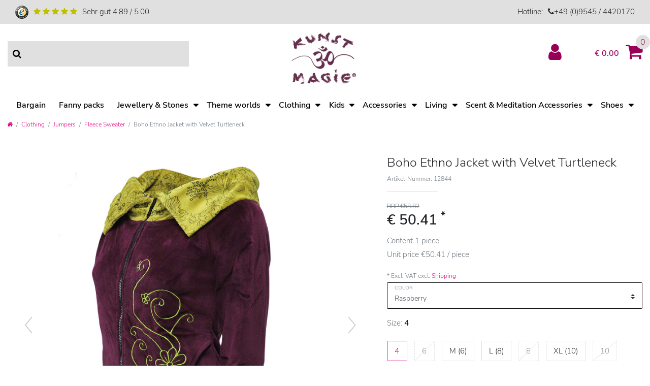

--- FILE ---
content_type: text/html; charset=UTF-8
request_url: https://www.kunstundmagie.de/en/boho-ethno-jacket-with-velvet-turtleneck_12844_17072
body_size: 65657
content:






<!DOCTYPE html>

<html lang="en" data-framework="vue" prefix="og: http://ogp.me/ns#" class="icons-loading">

<head>
                      
    <script type="text/javascript">
    (function() {
        var _availableConsents = {"necessary.consent":[true,[],null],"necessary.session":[true,[],null],"necessary.csrf":[true,["XSRF-TOKEN"],null],"necessary.shopbooster_cookie":[true,["plenty_cache"],null],"tracking.gtmGoogleAnalytics":[false,["\/^_gat_UA-\/","\/^_ga_\/","_ga","_gid","_gat","_gcl_au","_gcl_aw","\/^_gat_UA_\\S*\/","\/^_gat_UA-\\S*\/","\/^_gac_UA-\\S*\/","\/^_gac_UA_\\S*\/","\/^_dc_gtm_\\S*\/","\/^_gat_\\S*\/","\/^_gac_\\S*\/","AMP_TOKEN","__utma","__utmt","__utmb","__utmc","__utmz","__utmv","__utmx","__utmxx","_gaexp","_opt_awcid","_opt_awmid","_opt_awgid","_opt_awkid","_opt_utmc"],true],"marketing.gtmGoogleAds":[false,["IDE","1P_JAR","AID","ANID","CONSENT","DSID","DV","NID","APISID","HSID","SAPISID","SID","SIDCC","SSID","test_cookie","SEARCH_SAMESITE","__Secure-3PAPISID","__Secure-3PSID","__Secure-APISID","__Secure-HSID","__Secure-SSID"],true],"media.reCaptcha":[false,[],false],"paypal.paypal-cookies":[true,["X-PP-SILOVER","X-PP-L7","tsrc","paypalplus_session_v2"],true],"convenience.languageDetection":[null,[],null]};
        var _allowedCookies = ["plenty_cache","XSRF-TOKEN","X-PP-SILOVER","X-PP-L7","tsrc","paypalplus_session_v2","plenty-shop-cookie","PluginSetPreview","SID_PLENTY_ADMIN_3573","PreviewCookie"] || [];

        window.ConsentManager = (function() {
            var _consents = (function() {
                var _rawCookie = document.cookie.split(";").filter(function (cookie) {
                    return cookie.trim().indexOf("plenty-shop-cookie=") === 0;
                })[0];

                if (!!_rawCookie) {
                    try {
                        _rawCookie = decodeURIComponent(_rawCookie);
                    } catch (e) {
                        document.cookie = "plenty-shop-cookie= ; expires = Thu, 01 Jan 1970 00:00:00 GMT"
                        return null;
                    }

                    try {
                        return JSON.parse(
                            _rawCookie.trim().substr("plenty-shop-cookie=".length)
                        );
                    } catch (e) {
                        return null;
                    }
                }
                return null;
            })();

            Object.keys(_consents || {}).forEach(function(group) {
                if(typeof _consents[group] === 'object' && _consents[group] !== null)
                {
                    Object.keys(_consents[group] || {}).forEach(function(key) {
                        var groupKey = group + "." + key;
                        if(_consents[group][key] && _availableConsents[groupKey] && _availableConsents[groupKey][1].length) {
                            Array.prototype.push.apply(_allowedCookies, _availableConsents[groupKey][1]);
                        }
                    });
                }
            });

            if(!_consents) {
                Object.keys(_availableConsents || {})
                    .forEach(function(groupKey) {
                        if(_availableConsents[groupKey] && ( _availableConsents[groupKey][0] || _availableConsents[groupKey][2] )) {
                            Array.prototype.push.apply(_allowedCookies, _availableConsents[groupKey][1]);
                        }
                    });
            }

            var _setResponse = function(key, response) {
                _consents = _consents || {};
                if(typeof key === "object" && typeof response === "undefined") {
                    _consents = key;
                    document.dispatchEvent(new CustomEvent("consent-change", {
                        detail: {key: null, value: null, data: key}
                    }));
                    _enableScriptsOnConsent();
                } else {
                    var groupKey = key.split(".")[0];
                    var consentKey = key.split(".")[1];
                    _consents[groupKey] = _consents[groupKey] || {};
                    if(consentKey === "*") {
                        Object.keys(_availableConsents).forEach(function(aKey) {
                            if(aKey.split(".")[0] === groupKey) {
                                _consents[groupKey][aKey.split(".")[1]] = response;
                            }
                        });
                    } else {
                        _consents[groupKey][consentKey] = response;
                    }
                    document.dispatchEvent(new CustomEvent("consent-change", {
                        detail: {key: key, value: response, data: _consents}
                    }));
                    _enableScriptsOnConsent();
                }
                if(!_consents.hasOwnProperty('_id')) {
                    _consents['_id'] = "004dfa23d7e346190673e0f5df1f4fa13be074ce";
                }

                Object.keys(_availableConsents).forEach(function(key) {
                    if((_availableConsents[key][1] || []).length > 0) {
                        if(_isConsented(key)) {
                            _availableConsents[key][1].forEach(function(cookie) {
                                if(_allowedCookies.indexOf(cookie) < 0) _allowedCookies.push(cookie);
                            });
                        } else {
                            _allowedCookies = _allowedCookies.filter(function(cookie) {
                                return _availableConsents[key][1].indexOf(cookie) < 0;
                            });
                        }
                    }
                });

                document.cookie = "plenty-shop-cookie=" + JSON.stringify(_consents) + "; path=/; secure";
            };
            var _hasResponse = function() {
                return _consents !== null;
            };

            var _expireDate = function() {
                var expireSeconds = 0;
                                const date = new Date();
                date.setSeconds(date.getSeconds() + expireSeconds);
                const offset = date.getTimezoneOffset() / 60;
                date.setHours(date.getHours() - offset)
                return date.toUTCString();
            }
            var _isConsented = function(key) {
                var groupKey = key.split(".")[0];
                var consentKey = key.split(".")[1];

                if (consentKey === "*") {
                    return Object.keys(_availableConsents).some(function (aKey) {
                        var aGroupKey = aKey.split(".")[0];
                        return aGroupKey === groupKey && _isConsented(aKey);
                    });
                } else {
                    if(!_hasResponse()) {
                        return _availableConsents[key][0] || _availableConsents[key][2];
                    }

                    if(_consents.hasOwnProperty(groupKey) && _consents[groupKey].hasOwnProperty(consentKey))
                    {
                        return !!_consents[groupKey][consentKey];
                    }
                    else {
                        if(!!_availableConsents[key])
                        {
                            return _availableConsents[key][0];
                        }

                        console.warn("Cookie has been blocked due to not being registered: " + key);
                        return false;
                    }
                }
            };
            var _getConsents = function() {
                var _result = {};
                Object.keys(_availableConsents).forEach(function(key) {
                    var groupKey = key.split(".")[0];
                    var consentKey = key.split(".")[1];
                    _result[groupKey] = _result[groupKey] || {};
                    if(consentKey !== "*") {
                        _result[groupKey][consentKey] = _isConsented(key);
                    }
                });
                return _result;
            };
            var _isNecessary = function(key) {
                return _availableConsents.hasOwnProperty(key) && _availableConsents[key][0];
            };
            var _enableScriptsOnConsent = function() {
                var elementsToEnable = document.querySelectorAll("script[data-cookie-consent]");
                Array.prototype.slice.call(elementsToEnable).forEach(function(el) {
                    if(el.dataset && el.dataset.cookieConsent && el.type !== "application/javascript") {
                        var newScript = document.createElement("script");
                        if(el.src) {
                            newScript.src = el.src;
                        } else {
                            newScript.textContent = el.textContent;
                        }
                        el.parentNode.replaceChild(newScript, el);
                    }
                });
            };
            window.addEventListener("load", _enableScriptsOnConsent);
            
            return {
                setResponse: _setResponse,
                hasResponse: _hasResponse,
                isConsented: _isConsented,
                getConsents: _getConsents,
                isNecessary: _isNecessary
            };
        })();
    })();
</script>


    
<meta charset="utf-8">
<meta http-equiv="X-UA-Compatible" content="IE=edge">
<meta name="viewport" content="width=device-width, initial-scale=1">
<meta name="generator" content="plentymarkets" />
<meta name="format-detection" content="telephone=no"> 
<link rel="icon" type="img/ico" href="/favicon.ico">



            <link rel="canonical" href="https://www.kunstundmagie.de/en/boho-ethno-jacket-with-velvet-turtleneck_12844_17072">
    
                        <link rel="alternate" hreflang="x-default" href="https://www.kunstundmagie.de/bekleidung/pullover/fleece-pullover/boho-ethno-jacke-mit-rollkragen-aus-samt_12844_17072"/>
                    <link rel="alternate" hreflang="de" href="https://www.kunstundmagie.de/bekleidung/pullover/fleece-pullover/boho-ethno-jacke-mit-rollkragen-aus-samt_12844_17072"/>
                    <link rel="alternate" hreflang="en" href="https://www.kunstundmagie.de/en/boho-ethno-jacket-with-velvet-turtleneck_12844_17072"/>
            
<style data-font="Custom-Font">
    
                
        .icons-loading .fa { visibility: hidden !important; }
</style>

<link rel="preload" href="https://cdn02.plentymarkets.com/s4z837mb3qeu/plugin/51/ceres/css/ceres-icons.css" as="style" onload="this.onload=null;this.rel='stylesheet';">
<noscript><link rel="stylesheet" href="https://cdn02.plentymarkets.com/s4z837mb3qeu/plugin/51/ceres/css/ceres-icons.css"></noscript>


<link rel="preload" as="style" href="https://cdn02.plentymarkets.com/s4z837mb3qeu/plugin/51/ceres/css/ceres-base.css?v=d673da759c69ba23b8e9980e0e5121e54c38351c">
    <link rel="stylesheet" href="https://cdn02.plentymarkets.com/s4z837mb3qeu/plugin/51/ceres/css/ceres-base.css?v=d673da759c69ba23b8e9980e0e5121e54c38351c">


<script type="application/javascript">
    /*! loadCSS. [c]2017 Filament Group, Inc. MIT License */
    /* This file is meant as a standalone workflow for
    - testing support for link[rel=preload]
    - enabling async CSS loading in browsers that do not support rel=preload
    - applying rel preload css once loaded, whether supported or not.
    */
    (function( w ){
        "use strict";
        // rel=preload support test
        if( !w.loadCSS ){
            w.loadCSS = function(){};
        }
        // define on the loadCSS obj
        var rp = loadCSS.relpreload = {};
        // rel=preload feature support test
        // runs once and returns a function for compat purposes
        rp.support = (function(){
            var ret;
            try {
                ret = w.document.createElement( "link" ).relList.supports( "preload" );
            } catch (e) {
                ret = false;
            }
            return function(){
                return ret;
            };
        })();

        // if preload isn't supported, get an asynchronous load by using a non-matching media attribute
        // then change that media back to its intended value on load
        rp.bindMediaToggle = function( link ){
            // remember existing media attr for ultimate state, or default to 'all'
            var finalMedia = link.media || "all";

            function enableStylesheet(){
                // unbind listeners
                if( link.addEventListener ){
                    link.removeEventListener( "load", enableStylesheet );
                } else if( link.attachEvent ){
                    link.detachEvent( "onload", enableStylesheet );
                }
                link.setAttribute( "onload", null );
                link.media = finalMedia;
            }

            // bind load handlers to enable media
            if( link.addEventListener ){
                link.addEventListener( "load", enableStylesheet );
            } else if( link.attachEvent ){
                link.attachEvent( "onload", enableStylesheet );
            }

            // Set rel and non-applicable media type to start an async request
            // note: timeout allows this to happen async to let rendering continue in IE
            setTimeout(function(){
                link.rel = "stylesheet";
                link.media = "only x";
            });
            // also enable media after 3 seconds,
            // which will catch very old browsers (android 2.x, old firefox) that don't support onload on link
            setTimeout( enableStylesheet, 3000 );
        };

        // loop through link elements in DOM
        rp.poly = function(){
            // double check this to prevent external calls from running
            if( rp.support() ){
                return;
            }
            var links = w.document.getElementsByTagName( "link" );
            for( var i = 0; i < links.length; i++ ){
                var link = links[ i ];
                // qualify links to those with rel=preload and as=style attrs
                if( link.rel === "preload" && link.getAttribute( "as" ) === "style" && !link.getAttribute( "data-loadcss" ) ){
                    // prevent rerunning on link
                    link.setAttribute( "data-loadcss", true );
                    // bind listeners to toggle media back
                    rp.bindMediaToggle( link );
                }
            }
        };

        // if unsupported, run the polyfill
        if( !rp.support() ){
            // run once at least
            rp.poly();

            // rerun poly on an interval until onload
            var run = w.setInterval( rp.poly, 500 );
            if( w.addEventListener ){
                w.addEventListener( "load", function(){
                    rp.poly();
                    w.clearInterval( run );
                } );
            } else if( w.attachEvent ){
                w.attachEvent( "onload", function(){
                    rp.poly();
                    w.clearInterval( run );
                } );
            }
        }


        // commonjs
        if( typeof exports !== "undefined" ){
            exports.loadCSS = loadCSS;
        }
        else {
            w.loadCSS = loadCSS;
        }
    }( typeof global !== "undefined" ? global : this ) );

    (function() {
        var checkIconFont = function() {
            if(!document.fonts || document.fonts.check("1em FontAwesome")) {
                document.documentElement.classList.remove('icons-loading');
            }
        };

        if(document.fonts) {
            document.fonts.addEventListener("loadingdone", checkIconFont);
            window.addEventListener("load", checkIconFont);
        }
        checkIconFont();
    })();
</script>

                    

<!-- Extend the existing style with a template -->
                                <link rel="stylesheet" href="https://cdn02.plentymarkets.com/s4z837mb3qeu/plugin/51/kunstundmagie/css/main.min.css">

                    <script>
    function itemName(data) {
        let name1 = data.texts.name1;
        let name2 = data.texts.name2;
        let name3 = data.texts.name3;
        let itemName = "";
        if (App.config.item.itemName === 1 && name2 !== "") {
            itemName = name2;
        } else if (App.config.item.itemName === 2 && name3 !== "") {
            itemName = name3;
        } else {
            itemName = name1;
        }
        if (App.config.item.displayName === "itemNameVariationName" && data.variation.name && data.variation.name.length) {
            itemName = `${itemName} ${data.variation.name}`;
        }
        if (App.config.item.displayName === "variationName" && data.variation.name && data.variation.name.length) {
            itemName = data.variation.name;
        }
        return itemName;
    }

    function popLast(text) {
        let arr = text.split('/');
        arr.pop(arr.length - 1);
        return arr.join('/');
    }
    function getVariant(array) {
        array = array.map(function(item){return item.name});
        return array.join()
    }
</script><script>
        window.dataLayer = window.dataLayer || [];

        function gtag() {
            dataLayer.push(arguments);
        }

        gtag('js', new Date());

                gtag('config', 'AW-989979234');
            </script>
            



    
                    


                    

    
    
    
    
    

    


<meta name="robots" content="ALL">
    <meta name="description" content="Discover this wonderful fleece sweater, and more amazing accessories as well as stylish Psy Goa and Hippie Fashion from Kunst und Magie&amp;#039;s online shop! Order now!">
    <meta name="keywords" content="Fleece Sweater, Tunic, Hippie, Fleece, Boho,">
<meta property="og:title" content="Boho Ethno Jacket with Velvet Turtleneck | plentyShop LTS"/>
<meta property="og:type" content="article"/>
<meta property="og:url" content="https://www.kunstundmagie.de/en/boho-ethno-jacket-with-velvet-turtleneck_12844_17072"/>
<meta property="og:image" content="https://cdn02.plentymarkets.com/s4z837mb3qeu/item/images/12844/full/goajacke-damen-lemongreen-front.jpg"/>

<script type="application/ld+json">
            {
                "@context"      : "http://schema.org/",
                "@type"         : "Product",
                "@id"           : "17072",
                "name"          : "Boho Ethno Jacket with Velvet Turtleneck",
                "category"      : "Fleece Sweater",
                "releaseDate"   : "2013-11-29T00:00:00+01:00",
                "image"         : "https://cdn02.plentymarkets.com/s4z837mb3qeu/item/images/12844/preview/goajacke-damen-lemongreen-front.jpg",
                "identifier"    : "17072",
                "description"   : "Extravagant Goa Velvet Jacket with Wide Collar made from cozy soft velvet (100% cotton) with a velvet collar and fleece lining (100% polyester) this great velvet jacket with a unique cut is an absolute highlight. it is comfortable and fluffy warm the Goa jacket has an embroidered turtleneck that can be worn in different ways Many detailed embroideries, partly applied by hand, as well as the wide velvet collar make this piece a total eye-catcher Attention: Slight color variations are possible due to different screen settings!",
                "disambiguatingDescription" : "Goa jacket with velvet collar
unique cut and many details",
                "brand"         : "KUNST UND MAGIE",
                "manufacturer"  : {
                    "@type"         : "Organization",
                    "name"          : "KUNST UND MAGIE"
                },
                "offers": {
                    "@type"         : "Offer",
                    "priceCurrency" : "EUR",
                    "price"         : "50.41",
                    "url"           : "https://www.kunstundmagie.de/en/boho-ethno-jacket-with-velvet-turtleneck_12844_17072",
                    "priceSpecification": {
                        "@type": "UnitPriceSpecification",
                        "price": "50.41",
                        "priceCurrency": "EUR",
                        "priceValidUntil": "2025-12-21",
                        "referenceQuantity": {
                            "@type": "QuantitativeValue",
                            "value": "1",
                            "unitCode": "C62"
                        }
                    },
                    "availability"  : "https://schema.org/InStock",
                    "itemCondition" : "New",
                    "serialNumber"  : "s12844brombeere"
                },
                "depth": {
                    "@type"         : "QuantitativeValue",
                    "value"         : "0"
                },
                "width": {
                    "@type"         : "QuantitativeValue",
                    "value"         : "0"
                },
                "height": {
                    "@type"         : "QuantitativeValue",
                    "value"         : "0"
                },
                "weight": {
                    "@type"         : "QuantitativeValue",
                    "value"         : "700"
                }
            }
        </script>

<title>Boho Ethno Jacket with Velvet Turtleneck | plentyShop LTS</title>


            <script>
                dataLayer.push({
                    "ecommerce": {
                        "currencyCode": "EUR",
                        "detail": {
                                                        "products": [{
                                "id": "17072",
                                "name": "Boho Ethno Jacket with Velvet Turtleneck",
                                "price": "50.41",
                                "brand": "KUNST UND MAGIE",
                                "category": "boho-ethno-jacket-with-velvet-turtleneck",
                                "variant": ", "                            }]
                        }
                    }
                });
            </script><script>
                gtag('event', 'page_view', {
                    'send_to': 'AW-989979234/AW-p0RBCLaz_wMQ4sSH2AM',
                    'ecomm_pagetype': 'product',
                    'ecomm_prodid': '17072',
                    'ecomm_totalvalue': '59.99'
                });
            </script><!-- Google Tag Manager -->
<script>(function (w, d, s, l, i) {
        w[l] = w[l] || [];
        w[l].push({
            'gtm.start':
                new Date().getTime(), event: 'gtm.js'
        });
        var f = d.getElementsByTagName(s)[0],
            j = d.createElement(s), dl = l != 'dataLayer' ? '&l=' + l : '';
        j.async = true;
        j.src =
            'https://www.googletagmanager.com/gtm.js?id=' + i + dl;
        f.parentNode.insertBefore(j, f);
    })(window, document, 'script', 'dataLayer', 'GTM-MH4FF3N');</script>
<!-- End Google Tag Manager -->
            <link rel="stylesheet" href="https://cdn02.plentymarkets.com/s4z837mb3qeu/plugin/51/feedback/css/main.css" media="none" onload="if(media!='all')media='all'">
<noscript><link rel="stylesheet" href="https://cdn02.plentymarkets.com/s4z837mb3qeu/plugin/51/feedback/css/main.css"></noscript>


            <style>
    #paypal_loading_screen {
        display: none;
        position: fixed;
        z-index: 2147483640;
        top: 0;
        left: 0;
        width: 100%;
        height: 100%;
        overflow: hidden;

        transform: translate3d(0, 0, 0);

        background-color: black;
        background-color: rgba(0, 0, 0, 0.8);
        background: radial-gradient(ellipse closest-corner, rgba(0,0,0,0.6) 1%, rgba(0,0,0,0.8) 100%);

        color: #fff;
    }

    #paypal_loading_screen .paypal-checkout-modal {
        font-family: "HelveticaNeue", "HelveticaNeue-Light", "Helvetica Neue Light", helvetica, arial, sans-serif;
        font-size: 14px;
        text-align: center;

        box-sizing: border-box;
        max-width: 350px;
        top: 50%;
        left: 50%;
        position: absolute;
        transform: translateX(-50%) translateY(-50%);
        cursor: pointer;
        text-align: center;
    }

    #paypal_loading_screen.paypal-overlay-loading .paypal-checkout-message, #paypal_loading_screen.paypal-overlay-loading .paypal-checkout-continue {
        display: none;
    }

    .paypal-checkout-loader {
        display: none;
    }

    #paypal_loading_screen.paypal-overlay-loading .paypal-checkout-loader {
        display: block;
    }

    #paypal_loading_screen .paypal-checkout-modal .paypal-checkout-logo {
        cursor: pointer;
        margin-bottom: 30px;
        display: inline-block;
    }

    #paypal_loading_screen .paypal-checkout-modal .paypal-checkout-logo img {
        height: 36px;
    }

    #paypal_loading_screen .paypal-checkout-modal .paypal-checkout-logo img.paypal-checkout-logo-pp {
        margin-right: 10px;
    }

    #paypal_loading_screen .paypal-checkout-modal .paypal-checkout-message {
        font-size: 15px;
        line-height: 1.5;
        padding: 10px 0;
    }

    #paypal_loading_screen.paypal-overlay-context-iframe .paypal-checkout-message, #paypal_loading_screen.paypal-overlay-context-iframe .paypal-checkout-continue {
        display: none;
    }

    .paypal-spinner {
        height: 30px;
        width: 30px;
        display: inline-block;
        box-sizing: content-box;
        opacity: 1;
        filter: alpha(opacity=100);
        animation: rotation .7s infinite linear;
        border-left: 8px solid rgba(0, 0, 0, .2);
        border-right: 8px solid rgba(0, 0, 0, .2);
        border-bottom: 8px solid rgba(0, 0, 0, .2);
        border-top: 8px solid #fff;
        border-radius: 100%
    }

    .paypalSmartButtons div {
        margin-left: 10px;
        margin-right: 10px;
    }
</style>                <style>/* COOKIE BAR */

.widget-primary .custom-control-appearance .custom-control-input:checked ~ .custom-control-label::before
{
  background-color: #e50082;
  border-color #e50082;
}
.custom-control-input:focus ~ .custom-control-label::before
{
  box-shadow: 0 0 0 0.075rem #fff, 0 0 0 0.2rem transparentize(#e50082,0.5);
}
.cookie-bar.border-top.bg-white.fixed-bottom
{
  background: 0 0!important;
  border-top: 0!important;
  top: 50%!important;
}

.cookie-bar .container-max {
  background: #fff;
  padding: 15px calc(2 * 15px);
  border: 1px solid #dee2e6;
  border-radius: 3px;
  font-size: 14px;
  color: #484848;
  -webkit-transform: translateY(-50%);
  transform: translateY(-50%);
  overflow: hidden;
}

.cookie-bar.border-top.bg-white.fixed-bottom:after {
  content: " ";
  position: fixed;
  top: 0;
  left: 0;
  right: 0;
  width: 100vw;
  height: 100vh;
  background: rgba(0,0,0,.5);
  display: block;
  z-index: -1;
}
.cookie-bar>.container-max>.row:first-of-type .col-md-8
{
  max-width: 100%;
  width: 100%;
  flex: 100%;
}

.cookie-bar>.container-max>.row:first-of-type .col-md-4
{
  flex: 100%;
  display:block;
  @include media-breakpoint-up(md)
  {
    display: flex;
  }
  max-width: 100%;
  padding:15px;
  margin-top:15px;
  padding-bottom:0;
  > button
  {
    flex: 1 1 auto !important;
    @include media-breakpoint-up(md)
    {
      margin:0 15px;
      &:first-child
      {
        margin-left:-15px;
      }
      &:last-child
      {
        margin-right:-15px;
      }
    }
  }
}
.widget-fw .container-max .container-max {
    padding-right: 5px;
    padding-left: 5px;
}
button.btn.btn-block.btn-default.btn-appearance.button-order-2 {
    color: #212529;
    background-color: #dee2e6;
    border-color: #dee2e6;
}

button.btn.btn-block.btn-default.btn-appearance.button-order-2:hover {
    color: #212529;
    background-color: #c8cfd6;
    border-color: #c1c9d0;
}</style>
                            
                                    
    </head>

<body class="page-singleitem item-12844 variation-17072 ">

                            <!-- Google Tag Manager (noscript) -->
<noscript>
    <iframe src="https://www.googletagmanager.com/ns.html?id=GTM-MH4FF3N"
            height="0" width="0" style="display:none;visibility:hidden"></iframe>
</noscript>
<!-- End Google Tag Manager (noscript) -->
            

<script>
    if('ontouchstart' in document.documentElement)
    {
        document.body.classList.add("touch");
    }
    else
    {
        document.body.classList.add("no-touch");
    }
</script>


<div id="vue-app" class="app">
    
    <lazy-hydrate when-idle>
        <notifications template="#vue-notifications" :initial-notifications="{&quot;error&quot;:null,&quot;warn&quot;:null,&quot;info&quot;:null,&quot;success&quot;:null,&quot;log&quot;:null}"></notifications>
    </lazy-hydrate>

    

    

<div class="over-top-nav">
    <div class="container-max">
        <div class="row">
            <div class="col-6">
                <img src="https://cdn02.plentymarkets.com/s4z837mb3qeu/frontend/Frontend/Generel/Images/ts.png" alt="Trusted" title="Trusted" class="img-fluid ts">
                <i class="fa fa-star"></i>
                <i class="fa fa-star"></i>
                <i class="fa fa-star"></i>
                <i class="fa fa-star"></i>
                <i class="fa fa-star"></i>
                <span>Sehr gut 4.89 / 5.00</span>
            </div>
            <div class="col-6">
                <div class="text-right">Hotline: <span class="m-l-2 d-inline-block"><i class="fa fa-phone"></i><a href="tel:+49(0)95454420170">+49 (0)9545 / 4420170</a></span></div>
            </div>
        </div>
    </div>
</div>



<div class="container-max mb-4">
    <div class="row">
        <div class="col-12 col-lg-4 order-3 order-lg-1">
            <div class="always-visible-search">
                	<item-search template-override="#item-search"></item-search>
            </div>
        </div>
        <div class="col-12 col-lg-4 order-lg-2">
            <div class="brand-wrapper text-center">
                <a v-toggle-basket-preview href="#" class="toggle-basket-preview d-lg-none" @mouseover.once="$store.dispatch('loadComponent', 'basket-preview')">
                    <i v-waiting-animation="$store.state.basket.isBasketLoading" waiting-class="fa fa-refresh fa-spin" class="fa fa-shopping-cart" aria-hidden="true"></i>
                </a>
                <a class="navbar-brand" href="/en">
                                            <img alt="plentyShop LTS" src="https://cdn02.plentymarkets.com/s4z837mb3qeu/frontend/Frontend/Generel/Images/KunstundMagie-Logo.jpg" class="img-fluid" />
                                    </a>
                <button id="btnMainMenuToggler" v-open-mobile-navigation class="navbar-toggler d-lg-none" type="button">
                    &#9776;
                </button>
            </div>
        </div>
        <div class="d-none d-lg-block col-lg-4 order-lg-3">
            <user-login-handler template-override ="#user-login-handler"></user-login-handler>
            <a v-toggle-basket-preview href="#" class="toggle-basket-preview" @mouseover.once="$store.dispatch('loadComponent', 'basket-preview')">
                                    <span class="badge" v-if="!$store.state.basket.showNetPrices" v-basket-item-sum="$store.state.basket.data.itemSum">0,00 </span>
                    <span class="badge" v-else v-cloak v-basket-item-sum="$store.state.basket.data.itemSumNet">0,00 </span>
                                <i v-waiting-animation="$store.state.basket.isBasketLoading" waiting-class="fa fa-refresh fa-spin" class="fa fa-shopping-cart" aria-hidden="true"></i>
                                    <span class="badge-right" v-basket-item-quantity="$store.state.basket.data.itemQuantity">0</span>
                            </a>
        </div>
    </div>
</div>
<nav class="navbar megamenu">
    <div class="container-max">
        <div class="row w-100 mx-0">
            <div id="mainNavbarCollapsable" class="d-none d-lg-flex">
                                    
<ul class="mainmenu justify-content-around w-100">
                
    
        
                                                                
            
                <li>
                    <a href="/en/">Bargain</a>
                </li>

                        
        
                                                                
            
                <li>
                    <a href="/en/">Fanny packs</a>
                </li>

                        
        
                                                                                            
                            <li class="ddown " v-navigation-touch-handler>
                    <a href="/en/">Jewellery &amp; Stones</a>

                    <span class="d-lg-none nav-direction" data-toggle="collapse" href="#navDropdown0" aria-expanded="false">
                        <i class="fa fa-caret-down" aria-hidden="true"></i>
                    </span>

                    <ul data-level="1" id="navDropdown0" class="collapse">
                                                                                                                                                        <li><ul class="nav-dropdown-inner">
                                <li class="level1">
                                        <a @touchstart.stop href="/en//">Horn/Bone Jewellery</a>
                </li>
                                                    </ul></li>
                                                                        
                                            </ul>
                </li>

                        
        
                                                                                                                                                                                                                                                                    
                            <li class="ddown " v-navigation-touch-handler>
                    <a href="/en/">Theme worlds</a>

                    <span class="d-lg-none nav-direction" data-toggle="collapse" href="#navDropdown1" aria-expanded="false">
                        <i class="fa fa-caret-down" aria-hidden="true"></i>
                    </span>

                    <ul data-level="1" id="navDropdown1" class="collapse">
                                                                                                                                                        <li><ul class="nav-dropdown-inner">
                                <li class="level1">
                                        <a @touchstart.stop href="/en//">All kinds of do-it-yourself</a>
                </li>
                                                    </ul></li>
                                                                                                                    <li><ul class="nav-dropdown-inner">
                                <li class="level1">
                                        <a @touchstart.stop href="/en//">Chakras</a>
                </li>
                                                    </ul></li>
                                                                                                                    <li><ul class="nav-dropdown-inner">
                                <li class="level1">
                                        <a @touchstart.stop href="/en//">Elephants - Symbol of Power and Wisdom</a>
                </li>
                                                    </ul></li>
                                                                                                                    <li><ul class="nav-dropdown-inner">
                                <li class="level1">
                                        <a @touchstart.stop href="/en//">Flower of life</a>
                </li>
                                                    </ul></li>
                                                                                                                    <li><ul class="nav-dropdown-inner">
                                <li class="level1">
                                        <a @touchstart.stop href="/en//">Hamsa - Hand of Fatima</a>
                </li>
                                                    </ul></li>
                                                                                                                    <li><ul class="nav-dropdown-inner">
                                <li class="level1">
                                        <a @touchstart.stop href="/en//">Om - products related to the symbol</a>
                </li>
                                                    </ul></li>
                                                                                                                    <li><ul class="nav-dropdown-inner">
                                <li class="level1">
                                        <a @touchstart.stop href="/en//">Ying &amp; Yang - Light and Darkness</a>
                </li>
                                                    </ul></li>
                                                                        
                                            </ul>
                </li>

                        
        
                                                                                                                                                                                                                                                                                                                                                                                                                                                                                                    
                            <li class="ddown active" v-navigation-touch-handler>
                    <a href="/en/clothing">Clothing</a>

                    <span class="d-lg-none nav-direction" data-toggle="collapse" href="#navDropdown2" aria-expanded="false">
                        <i class="fa fa-caret-down" aria-hidden="true"></i>
                    </span>

                    <ul data-level="1" id="navDropdown2" class="collapse">
                                                                                                                                                        <li><ul class="nav-dropdown-inner">
                                <li class="level1">
                                        <a @touchstart.stop href="/en/clothing/blouses">Blouses</a>
                </li>
                                                        
                                                    </ul></li>
                                                                                                                    <li><ul class="nav-dropdown-inner">
                                <li class="level1">
                                        <a @touchstart.stop href="/en/clothing/coats">Coats</a>
                </li>
                                                        
                                                    </ul></li>
                                                                                                                    <li><ul class="nav-dropdown-inner">
                                <li class="level1">
                                        <a @touchstart.stop href="/en/clothing/dresses">Dresses</a>
                </li>
                                                        
                                                    </ul></li>
                                                                                                                    <li><ul class="nav-dropdown-inner">
                                <li class="level1">
                                        <a @touchstart.stop href="/en/clothing/jackets">Jackets</a>
                </li>
                                                        
                                                    </ul></li>
                                                                                                                    <li><ul class="nav-dropdown-inner">
                                <li class="level1">
                                        <a @touchstart.stop href="/en/clothing/sweaters">Jumpers</a>
                </li>
                                                        
                                                    </ul></li>
                                                                                                                    <li><ul class="nav-dropdown-inner">
                                <li class="level1">
                                        <a @touchstart.stop href="/en/clothing/">Ponchos</a>
                </li>
                                                    </ul></li>
                                                                                                                    <li><ul class="nav-dropdown-inner">
                                <li class="level1">
                                        <a @touchstart.stop href="/en/clothing/">Sarongs and beach towels</a>
                </li>
                                                    </ul></li>
                                                                                                                    <li><ul class="nav-dropdown-inner">
                                <li class="level1">
                                        <a @touchstart.stop href="/en/clothing/shirts">Shirts</a>
                </li>
                                                        
                                                    </ul></li>
                                                                                                                    <li><ul class="nav-dropdown-inner">
                                <li class="level1">
                                        <a @touchstart.stop href="/en/clothing/skirts">Skirts</a>
                </li>
                                                        
                                                    </ul></li>
                                                                                                                    <li><ul class="nav-dropdown-inner">
                                <li class="level1">
                                        <a @touchstart.stop href="/en/clothing/">Sweatshirts &amp; Hoodies</a>
                </li>
                                                    </ul></li>
                                                                                                                    <li><ul class="nav-dropdown-inner">
                                <li class="level1">
                                        <a @touchstart.stop href="/en/clothing/t-shirts">T-Shirt</a>
                </li>
                                                        
                                                    </ul></li>
                                                                                                                    <li><ul class="nav-dropdown-inner">
                                <li class="level1">
                                        <a @touchstart.stop href="/en/clothing/tops">Tops</a>
                </li>
                                                        
                                                    </ul></li>
                                                                                                                    <li><ul class="nav-dropdown-inner">
                                <li class="level1">
                                        <a @touchstart.stop href="/en/clothing/pants">Trousers</a>
                </li>
                                                        
                                                    </ul></li>
                                                                                                                    <li><ul class="nav-dropdown-inner">
                                <li class="level1">
                                        <a @touchstart.stop href="/en/clothing/tunics">Tunic</a>
                </li>
                                                        
                                                    </ul></li>
                                                                                                                    <li><ul class="nav-dropdown-inner">
                                <li class="level1">
                                        <a @touchstart.stop href="/en/clothing/westen-gilets">Waistcoats /Gilets</a>
                </li>
                                                    </ul></li>
                                                                        
                                            </ul>
                </li>

                        
        
                                                                                                                                                                                                                                        
                            <li class="ddown " v-navigation-touch-handler>
                    <a href="/en/kids">Kids</a>

                    <span class="d-lg-none nav-direction" data-toggle="collapse" href="#navDropdown3" aria-expanded="false">
                        <i class="fa fa-caret-down" aria-hidden="true"></i>
                    </span>

                    <ul data-level="1" id="navDropdown3" class="collapse">
                                                                                                                                                        <li><ul class="nav-dropdown-inner">
                                <li class="level1">
                                        <a @touchstart.stop href="/en/kids/">Children&#039;s bags and fanny packs</a>
                </li>
                                                    </ul></li>
                                                                                                                    <li><ul class="nav-dropdown-inner">
                                <li class="level1">
                                        <a @touchstart.stop href="/en/kids/kids-dresses">Kids Dresses</a>
                </li>
                                                    </ul></li>
                                                                                                                    <li><ul class="nav-dropdown-inner">
                                <li class="level1">
                                        <a @touchstart.stop href="/en/kids/kids-fleece-jackets">Kids Fleece Jackets</a>
                </li>
                                                    </ul></li>
                                                                                                                    <li><ul class="nav-dropdown-inner">
                                <li class="level1">
                                        <a @touchstart.stop href="/en/kids/kids-pants">Kids Pants</a>
                </li>
                                                    </ul></li>
                                                                                                                    <li><ul class="nav-dropdown-inner">
                                <li class="level1">
                                        <a @touchstart.stop href="/en/kids/">Kids Shirts</a>
                </li>
                                                    </ul></li>
                                                                                                                    <li><ul class="nav-dropdown-inner">
                                <li class="level1">
                                        <a @touchstart.stop href="/en/kids/kids-t-shirts">Kids T-Shirt</a>
                </li>
                                                        
                                                    </ul></li>
                                                                        
                                            </ul>
                </li>

                        
        
                                                                                                                                                                                                                                                                                                                                                                                                                                                                                                                                                            
                            <li class="ddown " v-navigation-touch-handler>
                    <a href="/en/accessoires">Accessories</a>

                    <span class="d-lg-none nav-direction" data-toggle="collapse" href="#navDropdown4" aria-expanded="false">
                        <i class="fa fa-caret-down" aria-hidden="true"></i>
                    </span>

                    <ul data-level="1" id="navDropdown4" class="collapse">
                                                                                                                                                        <li><ul class="nav-dropdown-inner">
                                <li class="level1">
                                        <a @touchstart.stop href="/en/accessoires/kids-accessories">Accessories Children</a>
                </li>
                                                        
                                                    </ul></li>
                                                                                                                    <li><ul class="nav-dropdown-inner">
                                <li class="level1">
                                        <a @touchstart.stop href="/en/accessoires/arm-warmers">Arm warmers</a>
                </li>
                                                    </ul></li>
                                                                                                                    <li><ul class="nav-dropdown-inner">
                                <li class="level1">
                                        <a @touchstart.stop href="/en/accessoires/bags">Bags</a>
                </li>
                                                        
                                                    </ul></li>
                                                                                                                    <li><ul class="nav-dropdown-inner">
                                <li class="level1">
                                        <a @touchstart.stop href="/en/accessoires/">Belts</a>
                </li>
                                                    </ul></li>
                                                                                                                    <li><ul class="nav-dropdown-inner">
                                <li class="level1">
                                        <a @touchstart.stop href="/en/accessoires/caps">Caps</a>
                </li>
                                                    </ul></li>
                                                                                                                    <li><ul class="nav-dropdown-inner">
                                <li class="level1">
                                        <a @touchstart.stop href="/en/accessoires/">Dreads, hair ties and hair ornaments</a>
                </li>
                                                    </ul></li>
                                                                                                                    <li><ul class="nav-dropdown-inner">
                                <li class="level1">
                                        <a @touchstart.stop href="/en/accessoires/">Felt bags and accessories</a>
                </li>
                                                    </ul></li>
                                                                                                                    <li><ul class="nav-dropdown-inner">
                                <li class="level1">
                                        <a @touchstart.stop href="/en/accessoires/hats">Hats</a>
                </li>
                                                    </ul></li>
                                                                                                                    <li><ul class="nav-dropdown-inner">
                                <li class="level1">
                                        <a @touchstart.stop href="/en/accessoires/">Headbands</a>
                </li>
                                                    </ul></li>
                                                                                                                    <li><ul class="nav-dropdown-inner">
                                <li class="level1">
                                        <a @touchstart.stop href="/en/accessoires/hanf">Hemp</a>
                </li>
                                                    </ul></li>
                                                                                                                    <li><ul class="nav-dropdown-inner">
                                <li class="level1">
                                        <a @touchstart.stop href="/en/accessoires/jewelry">Jewellery</a>
                </li>
                                                        
                                                    </ul></li>
                                                                                                                    <li><ul class="nav-dropdown-inner">
                                <li class="level1">
                                        <a @touchstart.stop href="/en/accessoires/">Loops &amp; Tubes</a>
                </li>
                                                    </ul></li>
                                                                                                                    <li><ul class="nav-dropdown-inner">
                                <li class="level1">
                                        <a @touchstart.stop href="/en/accessoires/patches">Patches Patches and iron-on pictures</a>
                </li>
                                                    </ul></li>
                                                                                                                    <li><ul class="nav-dropdown-inner">
                                <li class="level1">
                                        <a @touchstart.stop href="/en/accessoires/wallets">Purse</a>
                </li>
                                                    </ul></li>
                                                                                                                    <li><ul class="nav-dropdown-inner">
                                <li class="level1">
                                        <a @touchstart.stop href="/en/accessoires/">Scarf</a>
                </li>
                                                    </ul></li>
                                                                                                                    <li><ul class="nav-dropdown-inner">
                                <li class="level1">
                                        <a @touchstart.stop href="/en/accessoires/">Tobacco pouch</a>
                </li>
                                                    </ul></li>
                                                                                                                    <li><ul class="nav-dropdown-inner">
                                <li class="level1">
                                        <a @touchstart.stop href="/en/accessoires/">Toilet bag</a>
                </li>
                                                    </ul></li>
                                                                        
                                            </ul>
                </li>

                        
        
                                                                                                                                                                                                                                                                                                                                                                                                                
                            <li class="ddown " v-navigation-touch-handler>
                    <a href="/en/home-living">Living</a>

                    <span class="d-lg-none nav-direction" data-toggle="collapse" href="#navDropdown5" aria-expanded="false">
                        <i class="fa fa-caret-down" aria-hidden="true"></i>
                    </span>

                    <ul data-level="1" id="navDropdown5" class="collapse">
                                                                                                                                                        <li><ul class="nav-dropdown-inner">
                                <li class="level1">
                                        <a @touchstart.stop href="/en/home-living/">Block print wooden stamps</a>
                </li>
                                                    </ul></li>
                                                                                                                    <li><ul class="nav-dropdown-inner">
                                <li class="level1">
                                        <a @touchstart.stop href="/en/home-living/">Christmas decorations and ornaments</a>
                </li>
                                                    </ul></li>
                                                                                                                    <li><ul class="nav-dropdown-inner">
                                <li class="level1">
                                        <a @touchstart.stop href="/en/home-living/">Decoration</a>
                </li>
                                                    </ul></li>
                                                                                                                    <li><ul class="nav-dropdown-inner">
                                <li class="level1">
                                        <a @touchstart.stop href="/en/home-living/">Diaries and notebooks</a>
                </li>
                                                    </ul></li>
                                                                                                                    <li><ul class="nav-dropdown-inner">
                                <li class="level1">
                                        <a @touchstart.stop href="/en/home-living/">Door handles and coat hooks</a>
                </li>
                                                    </ul></li>
                                                                                                                    <li><ul class="nav-dropdown-inner">
                                <li class="level1">
                                        <a @touchstart.stop href="/en/home-living/">Felt bowls and vases</a>
                </li>
                                                    </ul></li>
                                                                                                                    <li><ul class="nav-dropdown-inner">
                                <li class="level1">
                                        <a @touchstart.stop href="/en/home-living/geschenkartikel-und-besonderes">Gifts and specials</a>
                </li>
                                                    </ul></li>
                                                                                                                    <li><ul class="nav-dropdown-inner">
                                <li class="level1">
                                        <a @touchstart.stop href="/en/home-living/">Kitchen and Household</a>
                </li>
                                                    </ul></li>
                                                                                                                    <li><ul class="nav-dropdown-inner">
                                <li class="level1">
                                        <a @touchstart.stop href="/en/home-living/picknickdecken">Picnic blankets</a>
                </li>
                                                    </ul></li>
                                                                                                                    <li><ul class="nav-dropdown-inner">
                                <li class="level1">
                                        <a @touchstart.stop href="/en/home-living/">Pillows and cushion covers</a>
                </li>
                                                    </ul></li>
                                                                                                                    <li><ul class="nav-dropdown-inner">
                                <li class="level1">
                                        <a @touchstart.stop href="/en/home-living/sculptures">Sculptures</a>
                </li>
                                                    </ul></li>
                                                                                                                    <li><ul class="nav-dropdown-inner">
                                <li class="level1">
                                        <a @touchstart.stop href="/en/home-living/tapestries">Wall hangings</a>
                </li>
                                                        
                                                    </ul></li>
                                                                        
                                            </ul>
                </li>

                        
        
                                                                                                                                                                                                                                                                                                                                                                                                                                                                                                                                                                                                                                                                            
                            <li class="ddown " v-navigation-touch-handler>
                    <a href="/en/meditation-accessories">Scent &amp; Meditation Accessories</a>

                    <span class="d-lg-none nav-direction" data-toggle="collapse" href="#navDropdown6" aria-expanded="false">
                        <i class="fa fa-caret-down" aria-hidden="true"></i>
                    </span>

                    <ul data-level="1" id="navDropdown6" class="collapse">
                                                                                                                                                        <li><ul class="nav-dropdown-inner">
                                <li class="level1">
                                        <a @touchstart.stop href="/en/meditation-accessories/cymbals">Cymbals</a>
                </li>
                                                    </ul></li>
                                                                                                                    <li><ul class="nav-dropdown-inner">
                                <li class="level1">
                                        <a @touchstart.stop href="/en/meditation-accessories/">Essences and energy sprays</a>
                </li>
                                                    </ul></li>
                                                                                                                    <li><ul class="nav-dropdown-inner">
                                <li class="level1">
                                        <a @touchstart.stop href="/en/meditation-accessories/">Herbs Resins Woods - Incense Loose in Bags</a>
                </li>
                                                    </ul></li>
                                                                                                                    <li><ul class="nav-dropdown-inner">
                                <li class="level1">
                                        <a @touchstart.stop href="/en/meditation-accessories/smoking-blends">Incense Blend</a>
                </li>
                                                        
                                                    </ul></li>
                                                                                                                    <li><ul class="nav-dropdown-inner">
                                <li class="level1">
                                        <a @touchstart.stop href="/en/meditation-accessories/incense-burners">Incense burners</a>
                </li>
                                                    </ul></li>
                                                                                                                    <li><ul class="nav-dropdown-inner">
                                <li class="level1">
                                        <a @touchstart.stop href="/en/meditation-accessories/">Incense charcoal and shisha charcoal</a>
                </li>
                                                    </ul></li>
                                                                                                                    <li><ul class="nav-dropdown-inner">
                                <li class="level1">
                                        <a @touchstart.stop href="/en/meditation-accessories/">Incense cones</a>
                </li>
                                                    </ul></li>
                                                                                                                    <li><ul class="nav-dropdown-inner">
                                <li class="level1">
                                        <a @touchstart.stop href="/en/meditation-accessories/">Incense holder</a>
                </li>
                                                    </ul></li>
                                                                                                                    <li><ul class="nav-dropdown-inner">
                                <li class="level1">
                                        <a @touchstart.stop href="/en/meditation-accessories/incense-sticks">Incense sticks</a>
                </li>
                                                        
                                                    </ul></li>
                                                                                                                    <li><ul class="nav-dropdown-inner">
                                <li class="level1">
                                        <a @touchstart.stop href="/en/meditation-accessories/">Indian Incense</a>
                </li>
                                                    </ul></li>
                                                                                                                    <li><ul class="nav-dropdown-inner">
                                <li class="level1">
                                        <a @touchstart.stop href="/en/meditation-accessories/">Pendulums &amp; Divining Rods</a>
                </li>
                                                    </ul></li>
                                                                                                                    <li><ul class="nav-dropdown-inner">
                                <li class="level1">
                                        <a @touchstart.stop href="/en/meditation-accessories/gebetsfahnen">Prayer flags</a>
                </li>
                                                    </ul></li>
                                                                                                                    <li><ul class="nav-dropdown-inner">
                                <li class="level1">
                                        <a @touchstart.stop href="/en/meditation-accessories/">Resin mixtures for incense</a>
                </li>
                                                    </ul></li>
                                                                                                                    <li><ul class="nav-dropdown-inner">
                                <li class="level1">
                                        <a @touchstart.stop href="/en/meditation-accessories/">Resins and woods for incense burning</a>
                </li>
                                                    </ul></li>
                                                                                                                    <li><ul class="nav-dropdown-inner">
                                <li class="level1">
                                        <a @touchstart.stop href="/en/meditation-accessories/">Ritual herbs and ritual powders</a>
                </li>
                                                    </ul></li>
                                                                                                                    <li><ul class="nav-dropdown-inner">
                                <li class="level1">
                                        <a @touchstart.stop href="/en/meditation-accessories/">Ritual items and meditation accessories</a>
                </li>
                                                    </ul></li>
                                                                                                                    <li><ul class="nav-dropdown-inner">
                                <li class="level1">
                                        <a @touchstart.stop href="/en/meditation-accessories/">Sets - Ritual and incense sets</a>
                </li>
                                                    </ul></li>
                                                                                                                    <li><ul class="nav-dropdown-inner">
                                <li class="level1">
                                        <a @touchstart.stop href="/en/meditation-accessories/singing-bowl">Singing Bowls</a>
                </li>
                                                    </ul></li>
                                                                                                                    <li><ul class="nav-dropdown-inner">
                                <li class="level1">
                                        <a @touchstart.stop href="/en/meditation-accessories/">Smudge Sticks Herb Bundles Incense Bundles</a>
                </li>
                                                    </ul></li>
                                                                                                                    <li><ul class="nav-dropdown-inner">
                                <li class="level1">
                                        <a @touchstart.stop href="/en/meditation-accessories/">Yoga</a>
                </li>
                                                    </ul></li>
                                                                                                                    <li><ul class="nav-dropdown-inner">
                                <li class="level1">
                                        <a @touchstart.stop href="/en/meditation-accessories/">Yoga Jala nasal rinsing pot</a>
                </li>
                                                    </ul></li>
                                                                        
                                            </ul>
                </li>

                        
        
                                                                                                                                                                                                                                                                                                
                            <li class="ddown " v-navigation-touch-handler>
                    <a href="/en/shoes">Shoes</a>

                    <span class="d-lg-none nav-direction" data-toggle="collapse" href="#navDropdown7" aria-expanded="false">
                        <i class="fa fa-caret-down" aria-hidden="true"></i>
                    </span>

                    <ul data-level="1" id="navDropdown7" class="collapse">
                                                                                                                                                        <li><ul class="nav-dropdown-inner">
                                <li class="level1">
                                        <a @touchstart.stop href="/en/shoes/s-98">A.S.98</a>
                </li>
                                                    </ul></li>
                                                                                                                    <li><ul class="nav-dropdown-inner">
                                <li class="level1">
                                        <a @touchstart.stop href="/en/shoes/">B&amp;W - Break &amp; Walk</a>
                </li>
                                                    </ul></li>
                                                                                                                    <li><ul class="nav-dropdown-inner">
                                <li class="level1">
                                        <a @touchstart.stop href="/en/shoes/">Eject</a>
                </li>
                                                    </ul></li>
                                                                                                                    <li><ul class="nav-dropdown-inner">
                                <li class="level1">
                                        <a @touchstart.stop href="/en/shoes/">Fly</a>
                </li>
                                                    </ul></li>
                                                                                                                    <li><ul class="nav-dropdown-inner">
                                <li class="level1">
                                        <a @touchstart.stop href="/en/shoes/miscellaneous">Other</a>
                </li>
                                                    </ul></li>
                                                                                                                    <li><ul class="nav-dropdown-inner">
                                <li class="level1">
                                        <a @touchstart.stop href="/en/shoes/rovers">Rovers</a>
                </li>
                                                    </ul></li>
                                                                                                                    <li><ul class="nav-dropdown-inner">
                                <li class="level1">
                                        <a @touchstart.stop href="/en/shoes/">Toe shoes &amp; Slippers</a>
                </li>
                                                    </ul></li>
                                                                                                                    <li><ul class="nav-dropdown-inner">
                                <li class="level1">
                                        <a @touchstart.stop href="/en/shoes/">Vegan Shoes</a>
                </li>
                                                        
                                                    </ul></li>
                                                                        
                                            </ul>
                </li>

                        

</ul>
                            </div>
        </div>
    </div>
</nav>
<basket-preview v-if="$store.state.lazyComponent.components['basket-preview']" :show-net-prices="true">
    <template #before-basket-item>
                            
    </template>
    <template #after-basket-item>
                            
    </template>
    <template #before-basket-totals>
                            
    </template>
    <template #before-item-sum>
                            
    </template>
    <template #after-item-sum>
                            
    </template>
    <template #before-shipping-costs>
                            
    </template>
    <template #after-shipping-costs>
                            
    </template>
    <template #before-total-sum>
                            
    </template>
    <template #before-vat>
                            
    </template>
    <template #after-vat>
                            
    </template>
    <template #after-total-sum>
                            
    </template>
    <template #after-basket-totals>
                            
    </template>
    <template #before-checkout-button>
                            
    </template>
    <template #after-checkout-button>
                    <!-- Include the PayPal JavaScript SDK -->
<script2 type="text/javascript">
    if(!document.getElementById('paypal-smart-payment-script'))
    {
    var script = document.createElement("script");
    script.type = "module";
    script.id = "paypal-smart-payment-script";
    script.src = "https://cdn02.plentymarkets.com/s4z837mb3qeu/plugin/51/paypal/js/smartPaymentScript.min.js";
    script.setAttribute("data-client-id", "AfslQana4f4CQjHvRBnUc6vBJg5jgJuZFwM-SbrTiGKUAqB7MrxQv3QWFdQ6U1h7ogMDokT1DNBzRxMw");
    script.setAttribute("data-user-id-token", "");
    script.setAttribute("data-merchant-id", "G2K4VFL3VPFS4");
    script.setAttribute("data-currency", "EUR");
    script.setAttribute("data-append-trailing-slash", "");
    script.setAttribute("data-locale", "en_GB");
    script.setAttribute("sandbox", "");
    script.setAttribute("googlePayComponent", 1);
    script.setAttribute("applePayComponent", 1);
    script.setAttribute("logToken", "b7fe9813a60c67789affa5ed6e8965de");
    document.body.appendChild(script);
    } else {
        var script = document.getElementById('paypal-smart-payment-script');
        script.src = "https://cdn02.plentymarkets.com/s4z837mb3qeu/plugin/51/paypal/js/smartPaymentScript.min.js";
        script.setAttribute("data-client-id", "AfslQana4f4CQjHvRBnUc6vBJg5jgJuZFwM-SbrTiGKUAqB7MrxQv3QWFdQ6U1h7ogMDokT1DNBzRxMw");
        script.setAttribute("data-user-id-token", "");
        script.setAttribute("data-merchant-id", "G2K4VFL3VPFS4");
        script.setAttribute("data-currency", "EUR");
        script.setAttribute("data-append-trailing-slash", "");
        script.setAttribute("data-locale", "en_GB");
        script.setAttribute("sandbox", "");
        script.setAttribute("googlePayComponent", 1);
        script.setAttribute("applePayComponent", 1);
        script.setAttribute("logToken", "b7fe9813a60c67789affa5ed6e8965de");
    }
</script2>

<!-- Set up a container element for the button -->
<div id="paypal-button-container_691fa22c3d7ad" class="paypalSmartButtons btn btn-block" data-uuid="691fa22c3d7ad">
    <script2 type="text/javascript">
                    if (typeof paypal_plenty_sdk === 'undefined' || typeof renderPayPalButtons !== 'function') {
                document.addEventListener('payPalScriptInitialized', () => {
                    renderPayPalButtons('691fa22c3d7ad', 'paypal', 'buynow', 'rect', 'gold');
                });
            } else {
                renderPayPalButtons('691fa22c3d7ad', 'paypal', 'buynow', 'rect', 'gold');
            }
            </script2>
</div>
                            <div class="amazon-pay-button-wrapper">
    <div class="amazon-pay-button" data-color="Gold"></div>
</div>
            
    </template>
</basket-preview>
<!-- breadcrumb -->
    
<div class="breadcrumbs header-fw">
    <nav class="small d-none d-md-block px-0" data-component="breadcrumbs" data-renderer="twig">
                <ul class="breadcrumb container-max px-3 py-2 my-0 mx-auto">
            <li class="breadcrumb-item">
          <a href="/en" aria-label="">
                    <i class="fa fa-home" aria-hidden="true"></i>
                                                        </a>
            </li>

                                                                        <li class="breadcrumb-item">
                        <a href="/en/clothing">Clothing</a>
                                                                                            </li>
                                                                <li class="breadcrumb-item">
                        <a href="/en/clothing/sweaters">Jumpers</a>
                                                                                            </li>
                                                                <li class="breadcrumb-item">
                        <a href="/en/clothing/sweaters/fleece-sweaters">Fleece Sweater</a>
                                                                                            </li>
                            
                                        <li class="breadcrumb-item active">
                                                            <span>Boho Ethno Jacket with Velvet Turtleneck</span>
                </li>
                    </ul>
        <script2 type="application/ld+json">
        {
            "@context":"http://schema.org/",
            "@type":"BreadcrumbList",
            "itemListElement": [{"@type":"ListItem","position":1,"item":{"@id":"\/en","name":"Home"}},{"@type":"ListItem","position":2,"item":{"@id":"\/en\/clothing","name":"Clothing"}},{"@type":"ListItem","position":3,"item":{"@id":"\/en\/clothing\/sweaters","name":"Jumpers"}},{"@type":"ListItem","position":4,"item":{"@id":"\/en\/clothing\/sweaters\/fleece-sweaters","name":"Fleece Sweater"}},{"@type":"ListItem","position":5,"item":{"@id":"https:\/\/www.kunstundmagie.de\/en\/boho-ethno-jacket-with-velvet-turtleneck_12844_17072","name":"Boho Ethno Jacket with Velvet Turtleneck"}}]
        }
        </script2>
    </nav>
</div>

<div class="container-max page-header">
    <div class="row mx-0">
        <div id="searchBox" class="cmp cmp-search-box collapse">
                                        <item-search template-override="#item-search"></item-search>
                    </div>

        
        <div id="countrySettings" class="cmp cmp-country-settings collapse">
            <div class="container-max">
                <div class="row py-3">
                    <div class="col-12 col-lg-6">

                        <div class="language-settings">
                            <div class="list-title">
                                <strong>Language</strong>
                                <hr>
                            </div>

                                                                                    <ul class="row">
                                                                                                        <li class="col-6 col-sm-4 px-0">
                                        <a class="nav-link" href="https://www.kunstundmagie.de/bekleidung/pullover/fleece-pullover/boho-ethno-jacke-mit-rollkragen-aus-samt_12844_17072" data-update-url>
                                            <i class="flag-icon flag-icon-de"></i>
                                            German
                                        </a>
                                    </li>
                                                                                                        <li class="col-6 col-sm-4 px-0 active">
                                        <a class="nav-link" href="https://www.kunstundmagie.de/en/boho-ethno-jacket-with-velvet-turtleneck_12844_17072" data-update-url>
                                            <i class="flag-icon flag-icon-en"></i>
                                            English
                                        </a>
                                    </li>
                                                            </ul>
                        </div>
                    </div>
                    <div class="col-12 col-lg-6">
                        <div class="shipping-settings">
                            <div class="list-title">
                                <strong>Country of delivery</strong>
                                <hr>
                            </div>
                            <intersect>
                                <shipping-country-select :disable-input="false"></shipping-country-select>
                                <template #loading>
                                    <div class="row" style="height:1px;"></div>
                                </template>
                            </intersect>
                        </div>
                    </div>
                </div>
            </div>
        </div>
    </div>
</div>

<div>
                
                        <lazy-hydrate when-idle>
        <mobile-navigation :initial-category="{&quot;parentCategoryId&quot;:140,&quot;linklist&quot;:&quot;Y&quot;,&quot;type&quot;:&quot;item&quot;,&quot;id&quot;:141,&quot;sitemap&quot;:&quot;Y&quot;,&quot;level&quot;:3,&quot;right&quot;:&quot;all&quot;,&quot;details&quot;:[{&quot;description2&quot;:&quot;&quot;,&quot;name&quot;:&quot;Fleece Sweater&quot;,&quot;nameUrl&quot;:&quot;fleece-sweaters&quot;,&quot;shortDescription&quot;:&quot;&quot;,&quot;updatedBy&quot;:&quot;Anja Schneiderbanger&quot;,&quot;description&quot;:&quot;&quot;,&quot;updatedAt&quot;:&quot;2015-02-05T12:52:22+01:00&quot;,&quot;pageView&quot;:&quot;PageDesignContent&quot;,&quot;itemListView&quot;:&quot;ItemViewCategoriesList&quot;,&quot;plenty_category_details_image2_path&quot;:&quot;&quot;,&quot;fulltext&quot;:&quot;N&quot;,&quot;singleItemView&quot;:&quot;ItemViewSingleItem&quot;,&quot;lang&quot;:&quot;en&quot;,&quot;metaDescription&quot;:&quot;Psy Hippie Goa Fashion, Fleece Sweaters, as well as accessories of the special kind - Order now from Kunst und Magie&#039;s Online Shop!&quot;,&quot;plenty_category_details_image_path&quot;:&quot;&quot;,&quot;metaRobots&quot;:&quot;ALL&quot;,&quot;metaKeywords&quot;:&quot;&quot;,&quot;canonicalLink&quot;:&quot;&quot;,&quot;metaTitle&quot;:&quot;Fleece Sweaters at kunstundmagie.de&quot;,&quot;categoryId&quot;:&quot;141&quot;,&quot;position&quot;:&quot;0&quot;,&quot;image&quot;:null,&quot;imagePath&quot;:null,&quot;image2&quot;:null,&quot;image2Path&quot;:null,&quot;plentyId&quot;:3573}],&quot;clients&quot;:[{&quot;categoryId&quot;:&quot;141&quot;,&quot;plentyId&quot;:3573}]}" :include-language="true"></mobile-navigation>
    </lazy-hydrate>
</div>

    <div id="page-body" class="main">
        





<single-item v-cloak
            item-data="691fa22c3e8f6"
            attributes-data="691fa22c3e9bb"
            variations="691fa22c3e9c0"
            :after-key="null"
            :please-select-option-variation-id="0"
            :show-net-prices="true"
            :is-wish-list-enabled="true"
            :init-please-select-option="false"
            :item-id="12844">
    <template #before-price>                    </template>
    <template #after-price>                    </template>
    <template #before-add-to-basket>                    </template>
    <template #after-add-to-basket>                    </template>
    <template #additional-content-after-add-to-basket>                    </template>
    <template #additional-content-after-vat>                    </template>
    <template #add-detail-tabs>                    </template>
    <template #add-detail-tabs-content>                    </template>
    <template #item-list-container>                    </template>
    <template #feedback-container>                    </template>
    <template #tag-list>
        <tag-list :enabled-routes="[&quot;home&quot;,&quot;basket&quot;,&quot;checkout&quot;,&quot;my-account&quot;,&quot;confirmation&quot;,&quot;login&quot;,&quot;register&quot;,&quot;password-reset&quot;,&quot;change-mail&quot;,&quot;search&quot;,&quot;place-order&quot;,&quot;cancellation-rights&quot;,&quot;cancellation-form&quot;,&quot;legal-disclosure&quot;,&quot;privacy-policy&quot;,&quot;gtc&quot;,&quot;contact&quot;,&quot;contact-mail-api&quot;,&quot;item&quot;,&quot;category&quot;,&quot;wish-list&quot;,&quot;order-return&quot;,&quot;order-property-file&quot;,&quot;order-document&quot;,&quot;order-return-confirmation&quot;,&quot;newsletter-opt-in&quot;,&quot;newsletter-opt-out&quot;,&quot;page-not-found&quot;,&quot;tags&quot;]"></tag-list>
    </template>
    <template #image-carousel>
                            <item-image-carousel plugin-path="https://cdn02.plentymarkets.com/s4z837mb3qeu/plugin/51/ceres" image-url-accessor="url" template-override="#item-image-carousel"></item-image-carousel>
            </template>

    <template #dropboxone><div></div></template>


    <template #variation>
        </template>
    <template #modal>
    <div class="modal fade login-modal" id="frage" tabindex="-1" role="dialog">
        <div class="modal-dialog">
            <div class="modal-content">
                <div class="modal-header">
                    <div class="modal-title h4">Frage zum Artikel</div>
                    <button type="button" class="close" data-dismiss="modal" aria-hidden="true">&times;</button>
                </div>
                <div class="modal-body">
                    
                </div>
            </div>
        </div>
    </div>
    </template>

    <template #free15>
            <div class="modal fade login-modal" id="groessentabelle" tabindex="-1" role="dialog">
            <div class="modal-dialog">
                <div class="modal-content">
                    <div class="modal-header">
                        <div class="modal-title h4">Größentabelle</div>
                        <button type="button" class="close" data-dismiss="modal" aria-hidden="true">&times;</button>
                    </div>
                    <div class="modal-body">
                        <div class="table-responsive">
                            <table id="size">	<tbody>		<tr>			<th>&nbsp;</th>			<th>S (34)</th>			<th>M (36)</th>			<th>L (38)</th>		</tr>		<tr class="odd">			<td><strong>Achselweite ca. in cm</strong></td>			<td>47</td>			<td>49</td>			<td>52</td>		</tr>		<tr>			<th>&nbsp;</th>			<th>XL (40)</th>			<th>XXL (42)</th>		</tr>		<tr class="odd">			<td><strong>Achselweite ca. in cm</strong></td>			<td>54</td>			<td>56</td>		</tr>	</tbody></table>
                        </div>
                    </div>
                </div>
            </div>
        </div>
      </template>


</single-item>
<script2>
  function runAfterElementExists(jquery_selector, callback) {var checker = window.setInterval(function() {if ($(jquery_selector).length) {clearInterval(checker);callback();}}, 200);}
  function prepareQuestionModal()
  {
      $('#Varianten-ID').val('s12844brombeere');
      $('#Artikel-ID').val('12844');
      $('#Artikel-Name').val($('h1.title').text().trim());
      $('#Artikel-ID,#Varianten-ID,#Artikel-Name').prop('readonly',true);
  };
prepareQuestionModal();
</script2>
    </div>

    

<div class="footer-bg">
    <div class="footer container-max d-print-none">
        <div class="row">
            <div class="col clearfix">
                <!-- 1054 -->
 
<lazy-hydrate never>

    <div class="widget widget-title-bar widget-primary halant mt-4 mb-0"
        >
        <div class="widget-inner bg-appearance"
             
            >

                                            <p><strong>Kunst und Magie Goa Shop for Trendy Hippie Fashion</strong></p>
    
                    </div>
    </div>

        </lazy-hydrate>
<div class="widget widget-grid widget-two-col row m-b-1">
    <div class="widget-inner col-xl-6 widget-prop-xl-3-1 col-lg-6 widget-prop-lg-3-1 col-md-6 widget-prop-md-3-1 col-sm-12 widget-prop-sm-3-1 widget-stacked-mobile col-12 widget-prop-3-1 widget-stacked-mobile">
        <div><lazy-hydrate never>

    <div class="widget widget-text widget-none white">
        <div class="widget-inner bg-appearance pr-0 pl-0">
                            <p>Kunst und Magie, which means Art &amp; Magic, offers you enchanting and self-confident fashion as well as accessories of the special kind. This aspiring label for spiritual and Goa fashion with an outlet store in the heart of Bamberg as well as an online shop with increasing popularity in the scene, is not just directed at Hippies and Goafraggles but also at unique and self-confident individuals who want to emphasize their personal touch by an extravagant and extraordinary style. We are dedicated to constantly releasing new creative fashion and surprise you with inspiring ideas by Kunst und Magie for your everyday life. In order to ensure this, Our CEO travels to India, Nepal, Thailand and Bali on a regular basis. He cooperates with different local designers - under fair conditions of course - that's how the unique mix of fashion which defines Kunst &amp; Magie is created!&nbsp;</p>
                    </div>
    </div>

        </lazy-hydrate>
</div>
    </div>
    <div class="widget-inner col-xl-6 widget-prop-xl-3-1 col-lg-6 widget-prop-lg-3-1 col-md-6 widget-prop-md-3-1 col-sm-12 widget-prop-sm-3-1 col-12 widget-prop-3-1">
        <div>





                    
    
    

<div class="widget widget-image-box widget-image-box-no-caption widget-primary
     widget-proportional widget-prop-auto                "
    >
    
                                    
        
                    <picture>
                <source srcset="https://cdn02.plentymarkets.com/s4z837mb3qeu/frontend/Frontend/Generel/Images/KunstundMagie-w-trans.png" >
                <img
                    class="img-contain"
                    src="https://cdn02.plentymarkets.com/s4z837mb3qeu/frontend/Frontend/Generel/Images/KunstundMagie-w-trans.png"
                    alt=""
                                    />
            </picture>
            
    <a class="widget-inner">
            </a>
</div>
</div>
    </div>
</div>
<div class="widget widget-grid widget-two-col row">
    <div class="widget-inner col-xl-6 widget-prop-xl-3-1 col-lg-6 widget-prop-lg-3-1 col-md-6 widget-prop-md-3-1 col-sm-12 widget-prop-sm-3-1 widget-stacked-mobile col-12 widget-prop-3-1 widget-stacked-mobile">
        <div><div class="widget widget-code widget-none">
    <div class="widget-inner bg-appearance">
                    <div class="slogan-footer">Zauberhaftes & <span>Besonderes</span></div>
            </div>
</div>
</div>
    </div>
    <div class="widget-inner col-xl-6 widget-prop-xl-3-1 col-lg-6 widget-prop-lg-3-1 col-md-6 widget-prop-md-3-1 col-sm-12 widget-prop-sm-3-1 col-12 widget-prop-3-1">
        <div><lazy-hydrate never>

    <div class="widget widget-text widget-none white">
        <div class="widget-inner bg-appearance pr-0 pl-0">
                            <p>At the same time we can control and ensure the high quality of our products and the good manufacturing conditions on site. Aside from our Psy-, Goa- &amp; Hippie fashion you will also find selected incenses, sculptures, fine jewelry, a wide range of purses, bags and backpacks as well as other interesting items. A balanced price-performance ratio, great products and fast delivery are a given in our Goa Store. Browsing through our shop is worth it - let yourself be mesmerized by the magic of our extraordinary selection. There you'll find our absolute top selling items: Harem Pants Sarouel Pants Fleece Jackets with Elfin hoods and a wide selection of Aladdin Pants or Hippie Clothing in a 70s Retro Look. You have questions? Get in touch with us! We look forward to your visit here in our online store as well as our store in the heart of Bamberg!&nbsp;</p><p>Your Kunst &amp; Magie Team</p>
                    </div>
    </div>

        </lazy-hydrate>
</div>
    </div>
</div>
<div class="widget-fw footer-bg2 p-t-3">
    <div class="container-max">
        <div ><div class="widget widget-grid widget-two-col row">
    <div class="widget-inner col-xl-6 widget-prop-xl-3-1 col-lg-6 widget-prop-lg-3-1 col-md-6 widget-prop-md-3-1 col-sm-12 widget-prop-sm-3-1 widget-stacked-mobile col-12 widget-prop-3-1 widget-stacked-mobile">
        <div><div class="widget widget-code widget-none">
    <div class="widget-inner bg-appearance">
                    <div class="left-side-footer">
  <i class="fa fa-repeat fa-flip-horizontal"></i>
  <span>
    <img src="https://cdn02.plentymarkets.com/s4z837mb3qeu/frontend/Frontend/Footer/Images/dhl.png" class="img-fluid">
  </span>
</div>
            </div>
</div>
</div>
    </div>
    <div class="widget-inner col-xl-6 widget-prop-xl-3-1 col-lg-6 widget-prop-lg-3-1 col-md-6 widget-prop-md-3-1 col-sm-12 widget-prop-sm-3-1 col-12 widget-prop-3-1">
        <div><div class="widget widget-code widget-none">
    <div class="widget-inner bg-appearance">
                    <div class="footer-return">30 Days right of withdrawl</div>
            </div>
</div>
</div>
    </div>
</div>
<div class="widget p-b-3 widget-list" >
    <div class="widget-inner">
                            <ul class="list-unstyled list-centered  list-inline">
                                    
        
    
    
                    <li class="list-inline-item">
                                                    <i class="fa " aria-hidden="true"></i>
                                                <a >
                                                                                        <img src="https://cdn02.plentymarkets.com/s4z837mb3qeu/frontend/Frontend/Footer/Images/paymorrow.jpg" class="img-fluid">
                                                    </a>
                    </li>
                                    
        
    
    
                    <li class="list-inline-item">
                                                    <i class="fa " aria-hidden="true"></i>
                                                <a >
                                                                                        <img src="https://cdn02.plentymarkets.com/s4z837mb3qeu/frontend/Frontend/Footer/Images/visa.jpg" class="img-fluid">
                                                    </a>
                    </li>
                                    
        
    
    
                    <li class="list-inline-item">
                                                    <i class="fa " aria-hidden="true"></i>
                                                <a >
                                                                                        <img src="https://cdn02.plentymarkets.com/s4z837mb3qeu/frontend/Frontend/Footer/Images/ec.jpg" class="img-fluid">
                                                    </a>
                    </li>
                                    
        
    
    
                    <li class="list-inline-item">
                                                    <i class="fa " aria-hidden="true"></i>
                                                <a >
                                                                                        <img src="https://cdn02.plentymarkets.com/s4z837mb3qeu/frontend/Frontend/Footer/Images/ama.jpg" class="img-fluid">
                                                    </a>
                    </li>
                                    
        
    
    
                    <li class="list-inline-item">
                                                    <i class="fa " aria-hidden="true"></i>
                                                <a >
                                                                                        <img src="https://cdn02.plentymarkets.com/s4z837mb3qeu/frontend/Frontend/Footer/Images/sofort.jpg" class="img-fluid">
                                                    </a>
                    </li>
                                    
        
    
    
                    <li class="list-inline-item">
                                                    <i class="fa " aria-hidden="true"></i>
                                                <a >
                                                                                        <img src="https://cdn02.plentymarkets.com/s4z837mb3qeu/frontend/Frontend/Footer/Images/paypal.jpg" class="img-fluid">
                                                    </a>
                    </li>
                                    
        
    
    
                    <li class="list-inline-item">
                                                    <i class="fa " aria-hidden="true"></i>
                                                <a >
                                                                                        <img src="https://cdn02.plentymarkets.com/s4z837mb3qeu/frontend/Frontend/Footer/Images/vorkasse.jpg" class="img-fluid">
                                                    </a>
                    </li>
                                    
        
    
    
                    <li class="list-inline-item">
                                                    <i class="fa " aria-hidden="true"></i>
                                                <a >
                                                                                        <img src="https://cdn02.plentymarkets.com/s4z837mb3qeu/frontend/Frontend/Footer/Images/nachnahme.jpg" class="img-fluid">
                                                    </a>
                    </li>
                            </ul>
            </div>
</div>
</div>
    </div>
</div>
<div class="widget widget-code widget-none">
    <div class="widget-inner bg-appearance">
                    <div class="text-center social-footer">
  <a href="#">
   <i class="fa fa-instagram"></i>
  </a>
  <a href="#">
    <i class="fa fa-facebook-square"></i>
  </a>
</div>
            </div>
</div>
<hr class="widget widget-separator mb-3" >
<div class="widget widget-grid widget-three-col row f">
    
        <div class="widget-inner col-12 col-md-4 widget-prop-md-3-2">
            <div><div class="widget widget-code widget-none footer-links">
    <div class="widget-inner bg-appearance">
                    <div class="f-head contact">Kontakt</div> <div>Mo. - Fr. 10:00 bis 16:00 Uhr</div> <a href="tel:000">+ 49(0)9545/4420170</a><br> <a href="mailto:postmaster@kunstundmagie.de">postmaster@kunstundmagie.de</a>
            </div>
</div>
</div>
        </div>

        <div class="widget-inner col-12 col-md-4 widget-prop-md-3-2">
            <div><div class="widget widget-code widget-none footer-links">
    <div class="widget-inner bg-appearance">
                    <div class="f-head customerservice">Customer service</div> <ul><li><a href="/en/support/methods-of-paiment/">Methods of payment</a></li> <li><a href="/en/support/shipping/">Shipping</a></li> <li><a href="/en/customers-from-switzerland/">Buying from Switzerland</a></li></ul>
            </div>
</div>
</div>
        </div>

        <div class="widget-inner col-12 col-md-4 widget-prop-md-3-2">
            <div><div class="widget widget-code widget-none footer-links">
    <div class="widget-inner bg-appearance">
                    <div class="f-head aboutus">About us</div> <ul><li><a href="/en/about-us/imprint/">Imprint</a></li> <li><a href="/en/about-us/gtc/">GTC</a></li> <li><a href="/en/about-us/privacy-policy/">Privacy Policy</a></li> <li><a href="/en/about-us/withdrawl/">Right of withdrawl</a></li></ul>
            </div>
</div>
</div>
        </div>

    </div>
<div class="widget-fw footer-bg3 white">
    <div class="container-max">
        <div ><div class="widget widget-code widget-none m-0">
    <div class="widget-inner bg-appearance pt-3 pr-0 pb-3 pl-0 mt-0 mr-0 mb-0 ml-0">
                    &copy; 2019 Kunst und Magie. Alle Rechte vorbehalten
            </div>
</div>
</div>
    </div>
</div>
            </div>
        </div>

        <div class="btn text-center border mx-auto rounded-lg p-0 back-to-top btn-secondary pt-1">
            <i class="fa fa-chevron-up fa-2x default-float"></i>
        </div>

        <div class="btn btn-secondary d-block d-md-none text-center p-2" v-scroll-to-top>
            <i class="fa fa-arrow-up fa-2x default-float" aria-hidden="true"></i>
        </div>
    </div>    </div>

    
    <!-- LOGIN MODAL -->
    <div id="login-modal-wrapper">
        <div class="modal fade login-modal" id="login" tabindex="-1" role="dialog">
            <div class="modal-dialog">
                <div class="modal-content">
                    <div class="modal-header">
                        <div class="modal-title h3">Log in</div>
  <button type="button" class="close" data-dismiss="modal" aria-hidden="true" aria-label="Close">&times;</button>
                    </div>
                    <lazy-load component="login-modal">
                        <login modal-element="login-modal-wrapper">
                            <template #extend-overlay-buttons>
                                                            <div class="amazon-login-button" data-color="Gold"></div>
            
                            </template>
                        </login>
                    </lazy-load>

                    <lazy-load component="register-modal"><div class="modal-double-bg">

                            <div class="modal-header">
                                <div class="modal-title h3">
                                    Register now

                                </div>

                                <popper v-cloak class="ml-auto">
                                    <template #handle>
                                        <button class="btn btn-icon btn-secondary btn-sm">
                                            <i class="fa fa-info"></i>
                                        </button>
                                    </template>
                                    <template #title>
                                        Registration information
                                    </template>
                                    <template #content>
                                        <ul class='pl-3'>
                                            <li class='mb-3'>We offer the storage of your personal details in a password-protected customer account, in order for you not to have to enter your name and address during your next purchase.</li>
                                            <li class='mb-3'>Your address data will be saved by completing the registration.</li>
                                            <li class='mb-3'>You can delete your customer account at all times. To do so, please contact the operator of this page.</li>
                                            <li>The next time you visit our online store all you need to view your personal details is your email address and password.</li>
                                        </ul>
                                    </template>
                                </popper>

                                      <button type="button" class="close ml-0" data-dismiss="modal" aria-hidden="true" aria-label="Close">&times;</button>
                            </div>
                            <div class="modal-body">
                                <registration :is-simple-registration="true" modal-element="simple-registration-modal-wrapper">
                                    <template #extend-overlay-buttons>
                                                            
                                    </template>
                                    <template #custom-address-fields>
                                                            
                                    </template>
                                </registration>
                            </div>
                        </div>
                    </lazy-load>




                </div>
            </div>
        </div>
    </div>
    <!-- ./LOGIN MODAL -->

    <!-- REGISTRATION MODAL -->
    <div id="simple-registration-modal-wrapper">
        <div class="modal fade" id="registration" tabindex="-1" role="dialog">
            <div class="modal-dialog">

            </div>
        </div>
    </div>
    <!-- ./REGISTRATION MODAL -->

    <!-- BASKET MODAL -->
    <lazy-load component="add-item-to-basket-overlay">
        <add-item-to-basket-overlay>
            <template slot="extendOverlayButtons">
                            <!-- Include the PayPal JavaScript SDK -->
<script2 type="text/javascript">
    if(!document.getElementById('paypal-smart-payment-script'))
    {
    var script = document.createElement("script");
    script.type = "module";
    script.id = "paypal-smart-payment-script";
    script.src = "https://cdn02.plentymarkets.com/s4z837mb3qeu/plugin/51/paypal/js/smartPaymentScript.min.js";
    script.setAttribute("data-client-id", "AfslQana4f4CQjHvRBnUc6vBJg5jgJuZFwM-SbrTiGKUAqB7MrxQv3QWFdQ6U1h7ogMDokT1DNBzRxMw");
    script.setAttribute("data-user-id-token", "");
    script.setAttribute("data-merchant-id", "G2K4VFL3VPFS4");
    script.setAttribute("data-currency", "EUR");
    script.setAttribute("data-append-trailing-slash", "");
    script.setAttribute("data-locale", "en_GB");
    script.setAttribute("sandbox", "");
    script.setAttribute("googlePayComponent", 1);
    script.setAttribute("applePayComponent", 1);
    script.setAttribute("logToken", "b7fe9813a60c67789affa5ed6e8965de");
    document.body.appendChild(script);
    } else {
        var script = document.getElementById('paypal-smart-payment-script');
        script.src = "https://cdn02.plentymarkets.com/s4z837mb3qeu/plugin/51/paypal/js/smartPaymentScript.min.js";
        script.setAttribute("data-client-id", "AfslQana4f4CQjHvRBnUc6vBJg5jgJuZFwM-SbrTiGKUAqB7MrxQv3QWFdQ6U1h7ogMDokT1DNBzRxMw");
        script.setAttribute("data-user-id-token", "");
        script.setAttribute("data-merchant-id", "G2K4VFL3VPFS4");
        script.setAttribute("data-currency", "EUR");
        script.setAttribute("data-append-trailing-slash", "");
        script.setAttribute("data-locale", "en_GB");
        script.setAttribute("sandbox", "");
        script.setAttribute("googlePayComponent", 1);
        script.setAttribute("applePayComponent", 1);
        script.setAttribute("logToken", "b7fe9813a60c67789affa5ed6e8965de");
    }
</script2>

<!-- Set up a container element for the button -->
<div id="paypal-button-container_691fa22c40f56" class="paypalSmartButtons btn btn-block" data-uuid="691fa22c40f56">
    <script2 type="text/javascript">
                    if (typeof paypal_plenty_sdk === 'undefined' || typeof renderPayPalButtons !== 'function') {
                document.addEventListener('payPalScriptInitialized', () => {
                    renderPayPalButtons('691fa22c40f56', 'paypal', 'buynow', 'rect', 'gold');
                });
            } else {
                renderPayPalButtons('691fa22c40f56', 'paypal', 'buynow', 'rect', 'gold');
            }
            </script2>
</div>
                            <div class="amazon-pay-button-wrapper">
    <div class="amazon-pay-button" data-color="Gold"></div>
</div>
            
            </template>
        </add-item-to-basket-overlay>
    </lazy-load>
    <!-- ./BASKET MODAL -->

    <!-- PASSWORD RESET MODAL -->
    <lazy-load component="forgot-password-modal">
        <forgot-password-modal :current-template="&quot;tpl.item&quot;">
            <template slot="extendOverlayButtons">
                                            <div class="amazon-login-button" data-color="Gold"></div>
            
            </template>
        </forgot-password-modal>
    </lazy-load>
    <!-- ./PASSWORD RESET MODAL -->

    <!-- SHIPPINGCOSTS MODAL -->
        <div id="shippingscosts-modal-wrapper">
        <div class="modal fade" id="shippingscosts" tabindex="-1" role="dialog">
            <div class="modal-dialog">
                <div class="modal-content">
                    <div class="modal-header">
                        <div class="modal-title h3">Shipping</div>
                              <button type="button" class="close" data-dismiss="modal" aria-hidden="true" aria-label="Close">&times;</button>
                    </div>
                    <div class="modal-body">
                                                                            <!-- 1069 -->
 
<lazy-hydrate never>

    <div class="widget widget-text widget-none">
        <div class="widget-inner bg-appearance">
                            <h1>Shipping costs</h1><h3>Shipping policy</h3><p>Delivery is made within Germany and the following countries: Belgium, Bulgaria, Czech Republic, Denmark, Estonia, Finland, France, Greece, Ireland, Italy, Malta, the Netherlands, Austria, Poland, Portugal, Romania, Slovakia, Slovenia, Spain, Sweden, Czech Republic, Hungary, United Kingdom, Cyprus</p><p>We calculate the shipping costs per order.</p><p>Germany				3,90€</p><p>Austria     				10,90€</p><p>EU* 						12,90€</p><p>Switzerland, Lichtenstein, Monaco, Norway, Spain Balearic Islands, Turkey, Montenegro		12,90 €</p><p>USA, Australia, Canada, Japan	26,00€</p><p>* Belgium, Bulgaria, Czech Republic, Denmark, Estonia, Finland, France, Greece, Ireland, Italy, Croatia, Latvia, Lithuania, Luxembourg, Malta, Netherlands, Poland, Portugal, Romania, Slovakia, Slovenia, Spain, Sweden, Hungary, United Kingdrom, Cypern</p><h3>Delivery Times</h3><p>Unless otherwise stated in the article description, the goods will be delivered in Germany within 2 - 5 days, in the case of foreign deliveries within 5 - 7 days. When paying in advance the delivery period begins after receipt of payment. Please note that no delivery will occur on Sundays and public holidays.<br></p>
                    </div>
    </div>

        </lazy-hydrate>


                                            </div>
                </div>
            </div>
        </div>
    </div>
        <!-- ./SHIPPINGCOSTS MODAL -->
  </div>
  


  
  <script id="app-data" type="application/json">
      {
          "config": {"addresses":{"defaultSalutation":"male","billingAddressShow":["billing_address.name1","billing_address.salutation"],"billingAddressShow_en":["billing_address.name1","billing_address.salutation","billing_address.address2"],"billingAddressRequire":[],"billingAddressRequire_en":[],"deliveryAddressShow":["delivery_address.name1","delivery_address.salutation"],"deliveryAddressShow_en":["delivery_address.name1","delivery_address.salutation"],"deliveryAddressRequire":[],"deliveryAddressRequire_en":[]},"basket":{"itemData":["basket.item.item_id","basket.item.description_short","basket.item.availability","basket.item.customNumber"],"data":["basket.value_of_items_gross","basket.value_of_items_net","basket.shipping_costs_gross","basket.shipping_costs_net","basket.vat","basket.order_total_gross","basket.order_total_net"],"previewData":["basket.value_of_items_gross","basket.shipping_costs_gross","basket.order_total_gross"],"variations":null,"addItemToBasketConfirm":"overlay","previewType":"right","showShippingCountrySelect":true,"splitBundles":"onlyBundleItem"},"contact":{"shopMail":"","mailCC":"","mailBCC":"","showData":["street","zip","city","hotline","email","opening_times"],"apiKey":"","mapZoom":16,"mapShowInMobile":false,"enableConfirmingPrivacyPolicy":true},"currency":{"format":"symbol","enableSelection":true,"formatSelection":"all","availableCurrencies":["EUR"]},"footer":{"toTopButton":"right","numberOfFeatures":3,"numberOfCols":3,"col1Categories":"","col2Categories":"","col3Categories":"","cancellationUsePdf":false,"cancellationPdfPath":""},"global":{"favicon":"https:\/\/cdn02.plentymarkets.com\/s4z837mb3qeu\/frontend\/Frontend\/Generel\/Images\/favicon_0.ico","shippingCostsCategoryId":489,"defaultContactClassB2B":4,"enableOldUrlPattern":false,"googleRecaptchaVersion":3,"googleRecaptchaApiKey":"6LfWzrgmAAAAAOf1rLh1zvyymKKJi7aPqPL9SqmJ","googleRecaptchaThreshold":0.5,"googleRecaptchaConsentGroup":"media","googleMapsApiKey":"","registrationRequirePrivacyPolicyConfirmation":true,"blockCookies":false,"userDataHashMaxAge":24},"header":{"companyName":"Kunst und Magie","companyLogo":"https:\/\/cdn02.plentymarkets.com\/s4z837mb3qeu\/frontend\/Frontend\/Generel\/Images\/KunstundMagie-Logo.jpg","showNavBars":"both","fixedNavBar":false,"showCategoryTypes":["item"],"basketValues":"sum","menuLevels":6,"megamenuLevels":2,"megamenuItemsStage1":30,"megamenuItemsStage2":3,"megamenuItemsStage3":2},"homepage":{"showShopBuilderContent":true,"showDefaultHomepage":false,"sliderItemId1":0,"sliderImageUrl1":"","sliderItemId2":0,"sliderImageUrl2":"","sliderItemId3":0,"sliderImageUrl3":"","heroExtraItemId1":0,"heroExtraImageUrl1":"","heroExtraItemId2":0,"heroExtraImageUrl2":"","homepageCategory1":0,"homepageCategory2":0,"homepageCategory3":0,"homepageCategory4":0,"homepageCategory5":0,"homepageCategory6":0},"item":{"displayName":"itemName","itemName":0,"itemData":["item.condition","item.manufacturer","item.producerCountry","item.age_rating","item.id","item.technical_data","item.description","item.shortDescription","item.recommendedPrice","item.variation_name","item.external_id","item.variation_model","item.variation_dimensions","item.customs_tariff_number","item.weightNetG","item.weightG","item.variationBase_content"],"storeSpecial":0,"showVariationOverDropdown":false,"variationShowType":"combined","showPleaseSelect":false,"enableGraduatedPrices":false,"enableImageCarousel":false,"categoryShowDots":false,"categoryShowNav":false,"showCategoryImage":true,"showCategoryDescription":true,"showCategoryDescriptionTop":"none","showCategoryDescriptionBottom":"description1","requireOrderProperties":false,"loadingAnimationType":null,"showCategoryFilter":false},"itemLists":{"lastSeenNumber":4,"crossSellingType":"Similar","crossSellingSorting":"texts.name_asc","tagSorting":"texts.name_asc","list1Type":"cross_selling","list1TagIds":"","list2Type":"cross_selling","list2TagIds":"","list3Type":"cross_selling","list3TagIds":""},"language":{"activeLanguages":["de","en"]},"log":{"data":["print_errors","print_success","print_warnings"],"performanceLevel":"live","checkSyntax":false,"performanceSsr":false,"performanceEventPropagation":false,"modernImagesConversion":false},"meta":{"robotsHome":"all","robotsContact":"all","robotsCancellationRights":"all","robotsCancellationForm":"all","robotsLegalDisclosure":"all","robotsPrivacyPolicy":"all","robotsTermsAndConditions":"all","robotsSearchResult":"all"},"checkout":{"showAllShippingProfiles":false,"alreadyPaidIconUrl":""},"myAccount":{"ordersPerPage":5,"orderReturnActive":false,"orderReturnDays":14,"orderReturnInitialStatus":"9","changePayment":true,"confirmationLinkLoginRedirect":false,"confirmationLinkExpiration":"always","addressDefaultSalutation":"male"},"pagination":{"position":"bottom","showFirstPage":true,"showLastPage":true,"columnsPerPage":3,"rowsPerPage":["5","10","25"],"itemsPerPage":21,"noIndex":0},"search":{"forwardToSingleItem":true},"sorting":{"data":["variation.position_desc","texts.name1_asc","texts.name1_desc","sorting.price.avg_asc","sorting.price.avg_desc"],"defaultSorting":"variation.position_desc","priorityCategory1":"texts.name_asc","priorityCategory2":"notSelected","priorityCategory3":"notSelected","defaultSortingSearch":"item.score","prioritySearch1":"item.score","prioritySearch2":"notSelected","prioritySearch3":"notSelected","dynamicInherit":["filter.prices.price_asc","filter.position_asc"],"dynamicPrio1":"filter.position_desc","dynamicPrio2":"filter.prices.price_asc"},"seo":{"brandMapping":"2","brandMappingId":"0","manufacturerMapping":"1","gtinMapping":"2","gtinMappingId":"0","gtin8Mapping":"1","gtin8MappingId":"0","gtin13Mapping":"2","gtin13MappingId":"0","isbnMapping":"1","isbnMappingId":"0","mpnMapping":"1","mpnMappingId":"0","priceValidUntilMappingId":"0","skuMapping":"2","imageSeo":"url","skuMappingId":"0","itemCondition0":"https:\/\/schema.org\/NewCondition","itemCondition1":"https:\/\/schema.org\/UsedCondition","itemCondition2":"https:\/\/schema.org\/NewCondition","itemCondition3":"https:\/\/schema.org\/NewCondition","itemCondition4":"https:\/\/schema.org\/RefurbishedCondition","itemRobotsMapping":"all","itemRobotsMappingId":"","itemRobotsMappingParameter":false,"itemCanonicalID":""}},
          "urls": {"appendTrailingSlash":false,"trailingSlashSuffix":"","includeLanguage":true,"basket":"\/en\/basket","cancellationForm":"\/en\/cancellation-form","cancellationRights":"\/en\/about-us\/withdrawl","checkout":"\/en\/checkout-en","confirmation":"\/en\/confirmation","contact":"\/en\/contact","gtc":"\/en\/about-us\/gtc","home":"\/en","legalDisclosure":"\/en\/about-us\/imprint","login":"\/en\/login","myAccount":"\/en\/my-account","passwordReset":"\/en\/password-reset","privacyPolicy":"\/en\/about-us\/privacy-policy","registration":"\/en\/register","search":"\/en\/search","termsConditions":"\/en\/about-us\/gtc","wishList":"\/en\/wish-list","returns":"\/en\/returns","returnConfirmation":"\/en\/return-confirmation","changeMail":"\/en\/change-mail","newsletterOptOut":"\/en\/newsletter\/unsubscribe","orderDocument":"\/en\/order-document"},
          "activeCurrency": "€",
          "currencyPattern": {"separator_decimal":".","separator_thousands":",","number_decimals":2,"pattern":"\u00a4 #,##0.00","symbols":{"EUR":"\u20ac"}},
          "isCategoryView": false,
          "isCheckoutView": false,
          "isSearch": false,
          "isItemView": true,
          "templateEvent": "tpl.item",
          "templateType": "item",
          "language": "en",
          "defaultLanguage": "de",
          "decimalSeparator": ",",
          "urlTrailingSlash": false,
          "propertyFileUrl": "https://cdn02.plentymarkets.com/s4z837mb3qeu/propertyItems/",
          "isShopBuilder": false,
          "bundleSetting": 1,
          "bundlePrefix": "[BUNDLE] ",
          "bundleComponentPrefix": "[-] ",
          "initialPleaseSelect": 0,
          "publicPath": "https://cdn02.plentymarkets.com/s4z837mb3qeu/plugin/51/ceres/js/dist/",
          "isCheapestSorting": "",
          "useVariationOrderProperties": false,
          "initialData": {
              "shippingCountries": [{"id":76,"isoCode2":"AR","currLangName":"Argentina","vatCodes":[],"states":[{"id":279,"name":"Buenos Aires"},{"id":280,"name":"Catamarca"},{"id":281,"name":"Chaco"},{"id":282,"name":"Chubut"},{"id":283,"name":"Ciudad Aut\u00f3noma de Buenos Aires"},{"id":284,"name":"C\u00f3rdoba"},{"id":285,"name":"Corrientes"},{"id":286,"name":"Entre R\u00edos"},{"id":287,"name":"Formosa"},{"id":288,"name":"Jujuy"},{"id":289,"name":"La Pampa"},{"id":290,"name":"La Rioja"},{"id":291,"name":"Mendoza"},{"id":292,"name":"Misiones"},{"id":293,"name":"Neuqu\u00e9n"},{"id":294,"name":"R\u00edo Negro"},{"id":295,"name":"Salta"},{"id":296,"name":"San Juan"},{"id":297,"name":"San Luis"},{"id":298,"name":"Santa Cruz"},{"id":299,"name":"Santa Fe"},{"id":300,"name":"Santiago del Estero"},{"id":301,"name":"Tierra del Fuego"},{"id":302,"name":"Tucum\u00e1n"}]},{"id":29,"isoCode2":"AU","currLangName":"Australia","vatCodes":[],"states":[{"id":558,"name":"Victoria"},{"id":559,"name":"New South Wales"},{"id":560,"name":"Northern Territory"},{"id":561,"name":"Australian Capital Territory"},{"id":562,"name":"Tasmania"},{"id":563,"name":"Western Australia"},{"id":564,"name":"South Australia"},{"id":565,"name":"Queensland"}]},{"id":2,"isoCode2":"AT","currLangName":"Austria","vatCodes":["ATU"],"states":[]},{"id":65,"isoCode2":"ES","currLangName":"Balearic Island","vatCodes":[],"states":[]},{"id":3,"isoCode2":"BE","currLangName":"Belgium","vatCodes":["BE"],"states":[]},{"id":44,"isoCode2":"BG","currLangName":"Bulgaria","vatCodes":["BG"],"states":[]},{"id":30,"isoCode2":"CA","currLangName":"Canada","vatCodes":[],"states":[{"id":69,"name":"Alberta"},{"id":70,"name":"British Columbia"},{"id":71,"name":"Manitoba"},{"id":72,"name":"New Brunswick"},{"id":73,"name":"Newfoundland and Labrador"},{"id":74,"name":"Nova Scotia"},{"id":75,"name":"Northwest Territories"},{"id":76,"name":"Nunavut"},{"id":77,"name":"Ontario"},{"id":78,"name":"Prince Edward Island"},{"id":79,"name":"Quebec"},{"id":80,"name":"Saskatchewan"},{"id":81,"name":"Yukon"}]},{"id":54,"isoCode2":"HR","currLangName":"Croatia","vatCodes":["HR"],"states":[]},{"id":6,"isoCode2":"CZ","currLangName":"Czech Republic","vatCodes":["CZ"],"states":[]},{"id":7,"isoCode2":"DK","currLangName":"Denmark","vatCodes":["DK"],"states":[]},{"id":115,"isoCode2":"DO","currLangName":"Dominican Republic","vatCodes":[],"states":[]},{"id":9,"isoCode2":"EE","currLangName":"Estonia","vatCodes":["EE"],"states":[]},{"id":11,"isoCode2":"FI","currLangName":"Finland","vatCodes":["FI"],"states":[]},{"id":10,"isoCode2":"FR","currLangName":"France","vatCodes":["FR"],"states":[]},{"id":1,"isoCode2":"DE","currLangName":"Germany","vatCodes":["DE"],"states":[{"id":1,"name":"Baden-W\u00fcrttemberg"},{"id":2,"name":"Bayern"},{"id":3,"name":"Berlin"},{"id":4,"name":"Brandenburg"},{"id":5,"name":"Bremen"},{"id":6,"name":"Hamburg"},{"id":7,"name":"Hessen"},{"id":8,"name":"Mecklenburg-Vorpommern"},{"id":9,"name":"Niedersachsen"},{"id":10,"name":"Nordrhein-Westfalen"},{"id":11,"name":"Rheinland-Pfalz"},{"id":12,"name":"Saarland"},{"id":13,"name":"Sachsen"},{"id":14,"name":"Sachsen-Anhalt"},{"id":15,"name":"Schleswig-Holstein"},{"id":16,"name":"Th\u00fcringen"}]},{"id":13,"isoCode2":"GR","currLangName":"Greece","vatCodes":["EL"],"states":[]},{"id":14,"isoCode2":"HU","currLangName":"Hungary","vatCodes":["HU"],"states":[]},{"id":144,"isoCode2":"IS","currLangName":"Iceland","vatCodes":[],"states":[]},{"id":16,"isoCode2":"IE","currLangName":"Ireland","vatCodes":["IE"],"states":[]},{"id":59,"isoCode2":"IL","currLangName":"Israel","vatCodes":[],"states":[]},{"id":15,"isoCode2":"IT","currLangName":"Italy","vatCodes":["IT"],"states":[{"id":407,"name":"Agrigento"},{"id":408,"name":"Alessandria"},{"id":409,"name":"Ancona"},{"id":410,"name":"Aosta"},{"id":411,"name":"Arezzo"},{"id":412,"name":"Ascoli Piceno"},{"id":413,"name":"Asti"},{"id":414,"name":"Avellino"},{"id":415,"name":"Bari"},{"id":416,"name":"Belluno"},{"id":417,"name":"Benevento"},{"id":418,"name":"Bergamo"},{"id":419,"name":"Biella"},{"id":420,"name":"Bologna"},{"id":421,"name":"Bolzano"},{"id":422,"name":"Brescia"},{"id":423,"name":"Brindisi"},{"id":424,"name":"Cagliari"},{"id":425,"name":"Caltanissetta"},{"id":426,"name":"Campobasso"},{"id":427,"name":"Caserta"},{"id":428,"name":"Catania"},{"id":429,"name":"Catanzaro"},{"id":430,"name":"Chieti"},{"id":431,"name":"Como"},{"id":432,"name":"Cosenza"},{"id":433,"name":"Cremona"},{"id":434,"name":"Crotone"},{"id":435,"name":"Cuneo"},{"id":436,"name":"Enna"},{"id":437,"name":"Ferrara"},{"id":438,"name":"Firenze"},{"id":439,"name":"Foggia"},{"id":440,"name":"Forli-Cesena"},{"id":441,"name":"Frosinone"},{"id":442,"name":"Genova"},{"id":443,"name":"Gorizia"},{"id":444,"name":"Grosseto"},{"id":445,"name":"Imperia"},{"id":446,"name":"Isernia"},{"id":447,"name":"La Spezia"},{"id":448,"name":"L\u2019Aquila"},{"id":449,"name":"Latina"},{"id":450,"name":"Lecce"},{"id":451,"name":"Lecco"},{"id":452,"name":"Livorno"},{"id":453,"name":"Lodi"},{"id":454,"name":"Lucca"},{"id":455,"name":"Macerata"},{"id":456,"name":"Mantova"},{"id":457,"name":"Massa-Carrara"},{"id":458,"name":"Matera"},{"id":459,"name":"Messina"},{"id":460,"name":"Milano"},{"id":461,"name":"Modena"},{"id":462,"name":"Monza e Brianza"},{"id":463,"name":"Napoli"},{"id":464,"name":"Novara"},{"id":465,"name":"Nuoro"},{"id":466,"name":"Oristano"},{"id":467,"name":"Padova"},{"id":468,"name":"Palermo"},{"id":469,"name":"Parma"},{"id":470,"name":"Pavia"},{"id":471,"name":"Perugia"},{"id":472,"name":"Pesaro e Urbino"},{"id":473,"name":"Pescara"},{"id":474,"name":"Piacenza"},{"id":475,"name":"Pisa"},{"id":476,"name":"Pistoia"},{"id":477,"name":"Pordenone"},{"id":478,"name":"Potenza"},{"id":479,"name":"Prato"},{"id":480,"name":"Ragusa"},{"id":481,"name":"Ravenna"},{"id":482,"name":"Reggio Calabria"},{"id":483,"name":"Reggio Emilia"},{"id":484,"name":"Rieti"},{"id":485,"name":"Rimini"},{"id":486,"name":"Roma"},{"id":487,"name":"Rovigo"},{"id":488,"name":"Salerno"},{"id":489,"name":"Sassari"},{"id":490,"name":"Savona"},{"id":491,"name":"Siena"},{"id":492,"name":"Siracusa"},{"id":493,"name":"Sondrio"},{"id":494,"name":"Taranto"},{"id":495,"name":"Teramo"},{"id":496,"name":"Terni"},{"id":497,"name":"Torino"},{"id":498,"name":"Trapani"},{"id":499,"name":"Trento"},{"id":500,"name":"Treviso"},{"id":501,"name":"Trieste"},{"id":502,"name":"Udine"},{"id":503,"name":"Varese"},{"id":504,"name":"Venezia"},{"id":505,"name":"Verbania-Cusio-Ossola"},{"id":506,"name":"Vercelli"},{"id":507,"name":"Verona"},{"id":508,"name":"Vibo Valentia"},{"id":509,"name":"Vicenza"},{"id":510,"name":"Viterbo"},{"id":523,"name":"Fermo"},{"id":524,"name":"Sud Sardegna"},{"id":531,"name":"Barletta-Andria-Trani"}]},{"id":32,"isoCode2":"JP","currLangName":"Japan","vatCodes":[],"states":[{"id":116,"name":"Hokkaid\u00f4[Hokkaido]"},{"id":117,"name":"Aomori"},{"id":118,"name":"Iwate"},{"id":119,"name":"Miyagi"},{"id":120,"name":"Akita"},{"id":121,"name":"Yamagata"},{"id":122,"name":"Hukusima [Fukushima]"},{"id":123,"name":"Ibaraki"},{"id":124,"name":"Totigi [Tochigi]"},{"id":125,"name":"Gunma"},{"id":126,"name":"Saitama"},{"id":127,"name":"Tiba [Chiba]"},{"id":128,"name":"T\u00f4ky\u00f4 [Tokyo]"},{"id":129,"name":"Kanagawa"},{"id":130,"name":"Niigata"},{"id":131,"name":"Toyama"},{"id":132,"name":"Isikawa [Ishikawa]"},{"id":133,"name":"Hukui [Fukui]"},{"id":134,"name":"Yamanasi [Yamanashi]"},{"id":135,"name":"Nagano"},{"id":136,"name":"Gihu [Gifu]"},{"id":137,"name":"Sizuoka [Shizuoka]"},{"id":138,"name":"Aiti [Aichi]"},{"id":139,"name":"Mie"},{"id":140,"name":"Siga [Shiga]"},{"id":141,"name":"Ky\u00f4to [Kyoto]"},{"id":142,"name":"\u00d4saka [Osaka]"},{"id":143,"name":"Hy\u00f4go [Hyogo]"},{"id":144,"name":"Nara"},{"id":145,"name":"Wakayama"},{"id":146,"name":"Tottori"},{"id":147,"name":"Simane [Shimane]"},{"id":148,"name":"Okayama"},{"id":149,"name":"Hirosima [Hiroshima]"},{"id":150,"name":"Yamaguti [Yamaguchi]"},{"id":151,"name":"Tokusima [Tokushima]"},{"id":152,"name":"Kagawa"},{"id":153,"name":"Ehime"},{"id":154,"name":"K\u00f4ti [Kochi]"},{"id":155,"name":"Hukuoka [Fukuoka]"},{"id":156,"name":"Saga"},{"id":157,"name":"Nagasaki"},{"id":158,"name":"Kumamoto"},{"id":159,"name":"\u00d4ita [Oita]"},{"id":160,"name":"Miyazaki"},{"id":161,"name":"Kagosima [Kagoshima]"},{"id":162,"name":"Okinawa"},{"id":273,"name":"Wakayama"}]},{"id":18,"isoCode2":"LV","currLangName":"Latvia","vatCodes":["LV"],"states":[]},{"id":34,"isoCode2":"LI","currLangName":"Liechtenstein","vatCodes":[],"states":[]},{"id":17,"isoCode2":"LU","currLangName":"Luxembourg","vatCodes":["LU"],"states":[]},{"id":36,"isoCode2":"MX","currLangName":"Mexico","vatCodes":[],"states":[{"id":163,"name":"Distrito Federal"},{"id":164,"name":"Aguascalientes"},{"id":165,"name":"Baja California"},{"id":166,"name":"Baja California Sur"},{"id":167,"name":"Campeche"},{"id":168,"name":"Coahuila"},{"id":169,"name":"Colima"},{"id":170,"name":"Chiapas"},{"id":171,"name":"Chihuahua"},{"id":172,"name":"Durango"},{"id":173,"name":"Guanajuato"},{"id":174,"name":"Guerrero"},{"id":175,"name":"Hidalgo"},{"id":176,"name":"Jalisco"},{"id":177,"name":"M\u00e9xico"},{"id":178,"name":"Michoac\u00e1n"},{"id":179,"name":"Morelos"},{"id":180,"name":"Nayarit"},{"id":181,"name":"Nuevo Le\u00f3n"},{"id":182,"name":"Oaxaca"},{"id":183,"name":"Puebla"},{"id":184,"name":"Quer\u00e9taro"},{"id":185,"name":"Quintana Roo"},{"id":186,"name":"San Luis Potos\u00ed"},{"id":187,"name":"Sinaloa"},{"id":188,"name":"Sonora"},{"id":189,"name":"Tabasco"},{"id":190,"name":"Tamaulipas"},{"id":191,"name":"Tlaxcala"},{"id":192,"name":"Veracruz"},{"id":193,"name":"Yucat\u00e1n"},{"id":194,"name":"Zacatecas"}]},{"id":35,"isoCode2":"MC","currLangName":"Monaco","vatCodes":[],"states":[]},{"id":177,"isoCode2":"ME","currLangName":"Montenegro","vatCodes":[],"states":[]},{"id":180,"isoCode2":"MM","currLangName":"Myanmar","vatCodes":[],"states":[]},{"id":21,"isoCode2":"NL","currLangName":"Netherlands","vatCodes":["NL"],"states":[{"id":511,"name":"Drenthe"},{"id":512,"name":"Flevoland"},{"id":513,"name":"Friesland"},{"id":514,"name":"Gelderland"},{"id":515,"name":"Groningen"},{"id":516,"name":"Limburg"},{"id":517,"name":"Noord-Brabant"},{"id":518,"name":"Noord-Holland"},{"id":519,"name":"Overijssel"},{"id":520,"name":"Utrecht"},{"id":521,"name":"Zeeland"},{"id":522,"name":"Zuid-Holland"}]},{"id":66,"isoCode2":"NZ","currLangName":"New Zealand","vatCodes":[],"states":[]},{"id":20,"isoCode2":"NO","currLangName":"Norway","vatCodes":[],"states":[]},{"id":23,"isoCode2":"PL","currLangName":"Poland","vatCodes":["PL"],"states":[]},{"id":22,"isoCode2":"PT","currLangName":"Portugal","vatCodes":["PT"],"states":[]},{"id":214,"isoCode2":"SA","currLangName":"Saudi Arabia","vatCodes":[],"states":[]},{"id":26,"isoCode2":"SK","currLangName":"Slovakia","vatCodes":["SK"],"states":[]},{"id":27,"isoCode2":"SI","currLangName":"Slovenia","vatCodes":["SI"],"states":[]},{"id":221,"isoCode2":"ZA","currLangName":"South Africa","vatCodes":[],"states":[]},{"id":8,"isoCode2":"ES","currLangName":"Spain","vatCodes":["ES"],"states":[]},{"id":24,"isoCode2":"SE","currLangName":"Sweden","vatCodes":["SE"],"states":[]},{"id":4,"isoCode2":"CH","currLangName":"Switzerland","vatCodes":[],"states":[{"id":532,"name":"Aargau"},{"id":533,"name":"Appenzell Ausserrhoden"},{"id":534,"name":"Appenzell Innerrhoden"},{"id":535,"name":"Basel-Stadt"},{"id":536,"name":"Basel-Landschaft"},{"id":537,"name":"Bern"},{"id":538,"name":"Fribourg"},{"id":539,"name":"Gen\u00e8ve"},{"id":540,"name":"Glarus"},{"id":541,"name":"Graub\u00fcnden"},{"id":542,"name":"Jura"},{"id":543,"name":"Luzern"},{"id":544,"name":"Neuch\u00e2tel"},{"id":545,"name":"Nidwalden"},{"id":546,"name":"Obwalden"},{"id":547,"name":"Sankt Gallen"},{"id":548,"name":"Schaffhausen"},{"id":549,"name":"Schwyz"},{"id":550,"name":"Solothurn"},{"id":551,"name":"Thurgau"},{"id":552,"name":"Ticino"},{"id":553,"name":"Uri"},{"id":554,"name":"Valais"},{"id":555,"name":"Vaud"},{"id":556,"name":"Zug"},{"id":557,"name":"Z\u00fcrich"}]},{"id":195,"isoCode2":"PS","currLangName":"The Palestinian Territories","vatCodes":[],"states":[]},{"id":63,"isoCode2":"TR","currLangName":"Turkey","vatCodes":[],"states":[]},{"id":28,"isoCode2":"US","currLangName":"USA","vatCodes":[],"states":[{"id":17,"name":"Alabama"},{"id":18,"name":"Alaska"},{"id":19,"name":"Arizona"},{"id":20,"name":"Arkansas"},{"id":21,"name":"California"},{"id":22,"name":"Colorado"},{"id":23,"name":"Connecticut"},{"id":24,"name":"Delaware"},{"id":25,"name":"District Of Columbia (Washington, D.C.)"},{"id":26,"name":"Florida"},{"id":27,"name":"Georgia"},{"id":28,"name":"Hawaii"},{"id":29,"name":"Idaho"},{"id":30,"name":"Illinois"},{"id":31,"name":"Indiana"},{"id":32,"name":"Iowa"},{"id":33,"name":"Kansas"},{"id":34,"name":"Kentucky"},{"id":35,"name":"Louisiana"},{"id":36,"name":"Maine"},{"id":37,"name":"Maryland"},{"id":38,"name":"Massachusetts"},{"id":39,"name":"Michigan"},{"id":40,"name":"Minnesota"},{"id":41,"name":"Mississippi"},{"id":42,"name":"Missouri"},{"id":43,"name":"Montana"},{"id":44,"name":"Nebraska"},{"id":45,"name":"Nevada"},{"id":46,"name":"New Hampshire"},{"id":47,"name":"New Jersey"},{"id":48,"name":"New Mexico"},{"id":49,"name":"New York"},{"id":50,"name":"North Carolina"},{"id":51,"name":"North Dakota"},{"id":52,"name":"Ohio"},{"id":53,"name":"Oklahoma"},{"id":54,"name":"Oregon"},{"id":55,"name":"Pennsylvania"},{"id":56,"name":"Puerto Rico"},{"id":57,"name":"Rhode Island"},{"id":58,"name":"South Carolina"},{"id":59,"name":"South Dakota"},{"id":60,"name":"Tennessee"},{"id":61,"name":"Texas"},{"id":62,"name":"Utah"},{"id":63,"name":"Vermont"},{"id":64,"name":"Virginia"},{"id":65,"name":"Washington"},{"id":66,"name":"West Virginia"},{"id":67,"name":"Wisconsin"},{"id":68,"name":"Wyoming"},{"id":274,"name":"American Samoa"},{"id":275,"name":"Guam"},{"id":276,"name":"Northern Mariana Islands"},{"id":277,"name":"United States Minor Outlying Islands"},{"id":278,"name":"Virgin Islands, U.S."},{"id":525,"name":"Armed Forces America"},{"id":526,"name":"Armed Forces Europe"},{"id":527,"name":"Armed Forces Pacific"},{"id":528,"name":"Micronesia"},{"id":529,"name":"Marshall Islands"},{"id":530,"name":"Palau"}]},{"id":254,"isoCode2":"AE","currLangName":"United Arabic Emirates","vatCodes":[],"states":[]}],
              "shippingCountryId": 28,
              "showNetPrices": true
          },
          "features": {},
          "languageMap": {"other":"de","de":"de","en":"en","fr":"de","it":"de","es":"","tr":"","nl":"de","pl":"","nn":"","da":"","se":"","cz":"","ru":"","sk":"","cn":"","vn":"","bg":"","pt":"","ro":""}
      }
  </script>
  
  <script>
      window.App = JSON.parse(document.getElementById("app-data").innerText);
      window.__loadPluginChunk = function(source) {
          return source += "?v=d673da759c69ba23b8e9980e0e5121e54c38351c";
      };
  </script>

                                                                          

<script type="application/json" data-translation="Feedback::Feedback">
    {"customerReviewsDesc":"Item reviews \u2b07","customerReviewsAsc":"Item reviews \u2b06","customerReviews":"Item reviews","logInCustomerReviews":"Log in to write an item review.","login":"Log in","title":"Title","shopManagerLabel":"Store manager","reviewMessage":"Review message","submitReview":"Submit review","editReview":"Edit review","deleteReview":"Delete review","errorDoesntOwnProduct":"You can't submit a review if you haven't purchased the product.","cancel":"Cancel","noReviews":"There are no reviews for this item.","deleteReviewConfirmation":"Do you really want to delete this review?","moderationMessage":"This review is currently reviewed by the store manager.","maximumNumberOfFeedbacksReached":"You already wrote one or more reviews for this item.","createdOn":"Created at","addComment":"Add reply","viewComments":"Show replies","hideComments":"Hide replies","deleteReply":"Delete reply","deleteReplyConfirmation":"Do you really want to delete this reply?","editReply":"Edit reply","commentMessage":"Reply message","submitComment":"Send reply","replyMessage":"Reply message","submitReply":"Submit review","deleteConfirm":"Do you really want to delete?","yesDeleteIt":"Delete","verifiedPurchase":"Verified purchase","anonymous":"","authorName":"Your nickname (optional)","guestName":"Unknown","loadingFeedbacks":"Loading reviews...","loadingItems":"Loading items...","loadMore":"Show more reviews","ratingRequired":"Please submit a rating","titleRequired":"Please submit a title","feedbackLabel":"Item review","orderItemTitle":"Rate the items you purchased.","thankYou":"Thank you for your rating!","facetName":"Item rating"}
</script>


                    <script type="x/template" data-component="mobile-navigation">
    <div class="mobile-navigation" :class="{ 'open': isMobileNavigationOpen }">
        <ul class="d-flex list-unstyled text-center m-b-0">
            <li class="flex-fill">
                <a href="/"><i class="fa fa-home"></i> Home</a>
            </li>
            <li class="flex-fill">


                    <a  href="#" data-toggle="modal" data-target="#login" @click="closeNavigation()">
                        <i aria-hidden="true" class="fa fa-user"></i> Konto
                    </a>

                    <a href="/my-account">
                        <i aria-hidden="true" class="fa fa-user"></i> Konto
                    </a>
                            </li>
        </ul>
        <div class="btn-close" @click="closeNavigation()">
            <i class="fa fa-times"></i>
        </div>
        <div v-show="isNavigationInitialized">
            <ul v-menu id="menu-1" class="mainmenu menu-active">
                <li class="ddown" v-if="dataContainer1.parent" @click="slideTo(dataContainer1.parent && dataContainer1.parent.parent || null, true)">
                    <span class="nav-direction btn-up">
                        <i class="fa fa-lg fa-level-up" aria-hidden="true"></i>
                    </span>
                </li>

                <li class="ddown" v-for="category in dataContainer1.categories">
                    <a :href="getCategoryUrl(category.url)">${ category.details[0].name }</a>
                    <span class="nav-direction" v-if="category.childCount" @click="slideTo(category)">
                        <i class="fa fa-lg fa-caret-right" aria-hidden="true"></i>
                    </span>
                </li>
                <template v-if="dataContainer1.categories[0]">
                    <li class="ddown" v-for="number in dataContainer1.categories[0].siblingCount - dataContainer1.categories.length">
                        <span class="nav-placeholder" :style="{width: (Math.random() * 20 + 60) + '%'}"></span>
                    </li>
                </template>
                <template v-else-if="dataContainer1.parent">
                    <li class="ddown" v-for="number in dataContainer1.parent.childCount">
                        <span class="nav-placeholder" :style="{width: (Math.random() * 20 + 60) + '%'}"></span>
                    </li>
                </template>
            </ul>

            <ul v-menu id="menu-2" class="mainmenu">
                <li class="ddown" v-if="dataContainer2.parent" @click="slideTo(dataContainer2.parent && dataContainer2.parent.parent || null, true)">
                    <span class="nav-direction btn-up">
                        <i class="fa fa-lg fa-level-up" aria-hidden="true"></i>
                    </span>
                </li>

                <li  class="ddown" v-for="category in dataContainer2.categories">
                    <a :href="getCategoryUrl(category.url)">${ category.details[0].name }</a>
                    <span class="nav-direction" v-if="category.childCount" @click="slideTo(category)">
                        <i class="fa fa-lg fa-caret-right" aria-hidden="true"></i>
                    </span>
                </li>
                <template v-if="dataContainer2.categories[0]">
                    <li class="ddown" v-for="number in dataContainer2.categories[0].siblingCount - dataContainer2.categories.length">
                        <span class="nav-placeholder" :style="{width: (Math.random() * 20 + 60) + '%'}"></span>
                    </li>
                </template>
                <template v-else-if="dataContainer2.parent">
                    <li class="ddown" v-for="number in dataContainer2.parent.childCount">
                        <span class="nav-placeholder" :style="{width: (Math.random() * 20 + 60) + '%'}"></span>
                    </li>
                </template>
            </ul>
        </div>

        <template v-if="!isNavigationInitialized">
            <ul class="breadcrumb">
                <li class="btn-close" @click="closeNavigation()"></li>

                <li class="breadcrumb-item">
                    <i class="fa fa-home" aria-hidden="true"></i>
                </li>
            </ul>

              <loading-animation></loading-animation>
        </template>
    </div>
</script>
                    <script type="x/template" id="item-search">
    <div class="search-box-inner">
        <div class="search-box-shadow-frame">
            <button class="search-submit" type="submit" @click="search()">
                <i class="fa fa-search sm-up"></i>
            </button>
            <input type="search" class="search-input" ref="searchInput" v-model="searchString"
            @input="onValueChanged($event.target.value)"
            @keyup.enter="search()"
            @focus="isSearchFocused = true"
            @blur="onBlurSearchField($event)"
            :autofocus="isShopBuilder">

                   <template>
                   <div v-show="hasAutocompleteResults">
                     <slot name="autocomplete-suggestions">
                         <div class="row autocomplete-suggestions flex text-left">
                                   <div class="bg-white col-12 col-md-6 col-lg-6">
                                       <span class="d-block h4 mb-3 mt-3">Artikel</span>
                                       <search-suggestion-item
                                           :show-images="true"
                                           :show-count="true"
                                           :show-additional-information="true"
                                           suggestion-type="item">
                                       </search-suggestion-item>
                                   </div>
                                   <div class="bg-white d-none d-md-block col-md-6 col-lg-6">
                                       <span class="d-block h4 mb-3 mt-3">Kategorien</span>
                                       <search-suggestion-item
                                           :show-images="false"
                                           :show-count="true"
                                           :show-additional-information="true"
                                           suggestion-type="category">
                                       </search-suggestion-item>
                                 </div>
                         </div>
                       </slot>
                     </div>
                   </template>
        </div>
    </div>
</script>
                    <script type="x/template" id="user-login-handler">
    <div id="login-change">
        <div class="dropdown" v-if="isLoggedIn">
            <a href="#" class="dropdown-toggle" id="accountMenuList" data-toggle="dropdown" aria-haspopup="true" aria-expanded="false" data-boundary="window">
                <i class="fa fa-user mr-1" aria-hidden="true"></i>
            </a>
            <div class="account-menu dropdown-menu dropdown-menu-right small m-0 p-0">
                <div class="list-group" aria-labelledby="accountMenuList" >
                    <a href="/en/my-account" class="list-group-item"><i class="fa fa-user"></i> My account</a>
                    <a href="#" class="list-group-item" v-logout><i class="fa fa-sign-out"></i> Log out</a>
                </div>
            </div>
        </div>
        <div v-if="!isLoggedIn">
            <a :href="isLogin ? 'javascript:void(0)' : '#login'" :data-toggle="isLogin ? false : 'modal'" @click="createLoginModal(); createRegisterModal(); unmarkInputFields();">
                <i class="fa fa-user mr-1" aria-hidden="true"></i>
            </a>
        </div>
    </div>
</script>
                    <script type="x/template" data-component="single-item">
    <div>
    <slot :getDataField="getDataField" :getFilteredDataField="getFilteredDataField">
            <div class="single container-max page-content">
                <div class="row mt-lg-5 position-relative">


                    <div class="col-12 col-lg-7">
                        <slot name="image-carousel"></slot>
                    </div>


                    <div class="col-12 col-lg-5">
                        <div>
                        <!-- <div class="producertag h6 producer text-muted" v-if="currentVariation.filter.hasManufacturer">
                            ${ currentVariation.item.manufacturer.externalName }
                        </div>
                        -->
                        <h1 class="h2 title">
                            <span>
                                ${ currentVariation | itemName }
                            </span>
                        </h1>
                        <div class="small text-muted">
                            Artikel-Nummer: ${ currentVariation.item.id}
                        </div>


                        <!-- Item Bundle -->
                        <item-bundle v-if="currentVariation.variation.bundleType === 'bundle'" :bundle-type="currentVariation.variation.bundleType" :bundle-components="currentVariation.bundleComponents"></item-bundle>
                        <!-- /Item Bundle -->


                        <hr style="max-width:100px; margin-left:0;">

                        <slot name="before-price"></slot>

                        <div v-if="currentVariation.filter.isSalable && variationGroupedProperties.length">
                            <order-property-list></order-property-list>
                        </div>

                        <graduated-prices></graduated-prices>

                        <item-price :show-cross-price="isRecommendedPriceActive"></item-price>


                        <span class="vat small text-muted">
                        * Excl. VAT excl.
                            <a  data-toggle="modal" href="#shippingscosts" title="Shipping">Shipping</a>
                        </span>

                        <slot name="after-price"></slot>

                        <!-- Variation -->
                        <div class="mb-3" v-if="attributes.length || Object.keys(units).length">
                            <variation-select></variation-select>
                        </div>
                        <!-- /Variation -->

                        <div class="mb-3">
                            <div class="row">
                                <div class="col-6">
                                    <a href="#" data-toggle="modal" data-target="#groessentabelle" v-if="currentVariation.item.free15"><i class="fa fa-table"></i> Größentabelle öffnen</a>
                                </div>
                                <div class="col-6 text-right">
                                    <a href="#" data-toggle="modal" data-target="#frage" class="frage"><i class="fa fa-question"></i> Fragen zum Artikel</a>
                                </div>
                            </div>
                        </div>
                        <div class="mb-3" v-if="currentVariation.variation.availability.id == 5">
                            <div class="alert alert-warning w-100">
                                <form id="sendNoticeForm">
                                    <p>
                                        Der Artikel ist leider nichtmehr verfügbar. Wenn Sie benachrichtigt werden möchten wenn der Artikel wieder auf Lager ist tragen Sie bitte ihre Email Adresse hier ein.
                                    </p>
                                    <div class="form-group">
                                        <input type="email" class="form-control" id="emailForNote" aria-describedby="email" placeholder="Email...">
                                    </div>
                                    <div class="text-right">
                                        <button type="submit" class="btn btn-primary send-notification"><i class="fa fa-envelope-o m-l-1"></i> Eintragen</button>
                                    </div>
                                </form>
                            </div>
                        </div>
                        <div class="mb-3" v-else>

                            <div class="w-100">
                                <slot name="before-add-to-basket"></slot>
                            </div>
                            <div class="row">
                                <div class="col-12 mb-3">
                                <add-to-basket
                                        :variation-id="currentVariation.variation.id"
                                        :is-salable="!!currentVariation.filter && currentVariation.filter.isSalable"
                                        :has-children="!!currentVariation.filter && currentVariation.filter.hasActiveChildren"
                                        :interval-quantity="currentVariation.variation.intervalOrderQuantity || 1"
                                        :minimum-quantity="currentVariation.variation.minimumOrderQuantity"
                                        :maximum-quantity="!!currentVariation.variation.maximumOrderQuantity && currentVariation.variation.maximumOrderQuantity > 0 ? currentVariation.variation.maximumOrderQuantity : null"
                                        :order-properties="currentVariation.properties.filter(function(prop) { return prop.property.isOderProperty })"
                                        :use-large-scale="false"
                                        :show-quantity="true"
                                        :item-url="currentVariation | itemURL"
                                        :is-variation-selected="isVariationSelected && currentVariation.filter.isSalable"
                                        :has-price="currentVariation | hasItemDefaultPrice"
                                    >
                                </add-to-basket>
                                </div>
                            </div>
                            <div class="w-100">
                                <slot name="after-add-to-basket"></slot>
                            </div>
                        </div>

                        <span v-if="currentVariation.variation.availability" :class="'availability badge availability_' + currentVariation.variation.availability.id">
                            <span>
                                ${ currentVariation.variation.availability.names.name }
                            </span>
                        </span>

                        <table class="table table-sm table-hover mt-3">
                            <tr v-for="prop in currentVariation.properties">
                                <th scope="row">${ prop.property.names.name }</th>
                                <td>${ prop.selection.name }</td>
                            </tr>
                        </table>


                        <!--

                            <div class="row">
                                <div class="col-12">
                                    <add-to-wish-list :variation-id="currentVariation.variation.id"></add-to-wish-list>
                                </div>
                            </div>
                      -->
                        <!-- ./ITEM DETAIL -->

                        <slot name="additional-content-after-add-to-basket"></slot>
                        <slot name="additional-content-after-vat"></slot>
                        </div>
                    </div>



                </div>
                <slot name="dropboxone"></slot>
                <slot name="item-list-container"></slot>
                <slot name="variation"></slot>
                <slot name="modal"></slot>
                <slot name="free15"></slot>

            </div>
        </slot>
    </div>
</script>
                                        <script type="x/template" id="item-image-carousel">
<div itemscope itemtype="http://schema.org/Thing">

<div id="zoomWrapper">
    <button v-if="singleImages[1]" class="mz-button mz-button-prev"
         onclick="MagicZoom.prev('MagicImage');"></button>
    <button v-if="singleImages[1]" class="mz-button mz-button-next"
         onclick="MagicZoom.next('MagicImage');"></button>
    <div id="MZInnerWrapper">
        <a :href="singleImages[0].url" :title="getImageName(singleImages[0])" class="MagicZoom mz-no-rt-width-css "
           id="MagicImage" >
            <img :alt="getAltText(singleImages[0])" id="main-image" :src="singleImages[0].url">
        </a>
    </div>
</div>
    <div class="dots-list"></div>
      <div id="thumb-carousel" class="owl-thumbs owl-carousel owl-theme owl-single-item" ref="thumbs" v-if="showThumbs">

        <template v-for="variationGroups in currentVariation.variationProperties">
            <template v-for="variationProperty in variationGroups.properties">
            <a href="#" v-if="variationProperty.id == 17" data-toggle="modal" data-target="#yt-video">
                <i class="fa fa-youtube"></i>
            </a>
      </template>
        </template>

      <a data-zoom-id="MagicImage" :href="singleImages[index].url"
           :data-image="singleImages[index].url" v-for="(imagePreview, index) in carouselImages"
           :title="getAltText(imagePreview)" class="">
            <img
                    :alt="getAltText(imagePreview)"
                    :src="imagePreview.url"
                    :title="getImageName(imagePreview)"
                    class="owl-thumb"
                    v-bind:class="{ 'active': currentItem === index }"
            >
        </a>
    </div>


</div>
</script>
            
    
    
    
    
    
    
    
    
    
    

                      

  
<script type="application/json" data-translation="Ceres::Template">
    {"addressAddAddress":"New address","addressAddAddressTooltip":"Click to create a new address.","addressAdditionalAddress1":"Additional address information 1","addressAdditionalAddress2":"Additional address information 2","addressAdditionalName":"Additional name","addressBirthdate":"Date of birth","addressBirthdatePlaceholder":"dd.mm.yyyy","addressCancel":"Cancel","addressChange":"Change address","addressChangeTooltip":"Click to select a different address.","addressChangedWarning":"Your address has been changed since the selected shipping profile does not support this type of delivery destination.","addressCompany":"Company","addressContactPerson":"Contact person","addressDelete":"Delete","addressEdit":"Edit","addressEditTooltip":"Click to edit this address.","addressSetPrimary":"Make default","addressSetPrimaryTooltip":"Click to select this address as the default address.","addressENAddressLine1":"Address line 1","addressENAddressLine2":"Address line 2","addressENAddressLine3":"Address line 3","addressENAddressLine4":"Address line 4","addressFirstName":"First name","addressGBNameAffix":"Name affix","addressInvoiceAddressCreate":"Create invoice address","addressInvoiceAddressDelete":"Delete invoice address","addressInvoiceAddressEdit":"Edit invoice address","addressInvoiceAddressInitial":"Please enter your address","addressLastName":"Last name","addressNoAddress":"No address saved","addressNumber":"House No.","addressMail":"Contact email","addressPackingStation":"Packstation","addressPackingStationNumber":"Packstation number","addressPickupLocation":"Pickup location","addressPlace":"Town","addressPleaseSelect":"Please select","addressPostNummer":"Post number","addressPostOffice":"Post office","addressPostOfficeNumber":"Branch number","addressSalutation":"Form of address","addressSalutationPleaseSelect":"Please select","addressSalutationMale":"Mr","addressSalutationFemale":"Ms","addressSalutationDiverse":"Mx","addressSalutationCompany":"Company","addressSameAsInvoice":"Delivery address same as invoice address","addressSave":"Save","addressSelectedNotAllowed":"There is no applicable shipping profile for the selected address.","addressShippingAddressCreate":"Create delivery address","addressShippingAddressDelete":"Delete shipping address","addressShippingAddressEdit":"Edit delivery address","addressShippingChangedWarning":"Your shipping profile has been changed since the selected address does not support this type of shipping profile.","addressStreet":"Street","addressTelephone":"Phone number","addressTitle":"Title","addressToPickupStation":"Deliver to Packstation\/post office","addressVatNumber":"VAT number","addressZip":"Postcode","alreadyPaidPaymentMethodName":"Already paid","alreadyPaidPaymentMethodDescription":"Amount to be paid is 0 :currency","basket":"Shopping cart","basketAdditionalCosts":"Additional costs (price per item)","basketAdditionalOptions":"Your additional options (price per item)","basketAdditionalOptionsWithoutPrice":"Your additional options:","basketAvailability":"Availability","basketCheckout":"Checkout","basketContent":"Content","basketCoupon":"Coupon","basketDelete":"Delete","basketExportDeliveryWarning":"By placing the order I recognise that my order is shipped from :from to :to. The local VAT, costs of customs clearance and customs duties are not included in the total amount of the order and have to be settled with third parties. I bear the costs.","basketGross":"(Gross)","basketPlusAbbr":"plus","basketIncludeAbbr":"incl.","basketItemId":"Item ID","basketItemNumber":"Item number","basketItemOverlayAdditionalCount":"+:count more items","basketNet":"(Net)","basketNoItems":"Your shopping cart is empty.","basketOops":"Oops, something went terribly wrong!","basketOpenAmount":"Outstanding amount","basketPreview":"Shopping cart preview","basketRebate":"Discount on value of items","basketRebateSign":"","basketShippingCosts":"Shipping","basketShowLess":"Less","basketShowMore":"More","basketSubTotal":"Subtotal","basketSubAmount":"Subtotal","basketSum":"Total","basketTotalSum":"Total","basketValue":"Value of items","basketVAT":"VAT","cancellationForm":"Cancellation form","cancellationFormMetaDescription":"","cancellationFormPrint":"Print","cancellationRightsMetaDescription":"","cancellationRights":"Cancellation rights","checkout":"Checkout","checkoutAddressNoValidBirthdate":"An invalid date of birth has been removed from the address.","checkoutBasket":"Shopping cart","checkoutBasketItemConsent":"I waive my cancellation rights for <b>:items<\/b>","checkoutBasketItemConsentPlaceholder":"I waive my cancellation rights for items linked to the selected property.","checkoutBuyNow":"Buy","checkoutBuyNowTooltip":"We do not ship to the country of delivery that you selected for the delivery address. Please select a valid country of delivery for the delivery address.","checkoutCancelCheckout":"Cancel order","checkoutCancellationRight":"Cancellation rights","checkoutChangedMail":"All information regarding the order will be sent to :newMail. Your login will still be done with :currMail.","checkoutChangePaymentMethodHint":"This shipping profile is not available for the selected payment method. If you select this shipping profile, the payment method will change.","checkoutChangePaymentMethodToHint":"This shipping profile is not available for the selected payment method. Choose one of the following payment methods to select this shipping profile: :paymentMethodNames.","checkoutChangeShippingProfileHint":"This payment method is not available for the selected shipping profile. If you select this payment method, the shipping profile will change.","checkoutCheckAcceptGtc":"Please select the checkbox for the terms and conditions, cancellation rights and privacy policy.","checkoutCheckAcceptNewsletterSubscription":"Please subscribe to our newsletter.","checkoutCheckAddressFormFields":"Please fill in the following fields: :fields.","checkoutCheckBasketItemConsent":"Please accept that you waive your cancellation rights for :items.","checkoutCheckInvoiceAddress":"Please select an invoice address.","checkoutCheckOrder":"Please check your order.","checkoutCheckPaymentProvider":"Please select a payment method.","checkoutCheckShippingProfile":"Please select a shipping service provider.","checkoutChooseOur":"Our :gtc, :cancellation and :policy apply.","checkoutContactWish":"Notes and requests","checkoutContactWishMessage":"Enter your message to us here.","checkoutCoupon":"Coupon","checkoutCustomerSign":"Your reference","checkoutGross":"(Gross)","checkoutGtc":"Terms and conditions","checkoutInvoiceAddress":"Invoice address","checkoutMethodOfPaymentChanged":"The selected payment method is not available anymore.","checkoutInvalidShippingCountry":"Please select a valid country of delivery.","checkoutInvalidShippingCountryGeoblocking":"We do not ship to the selected delivery country. Please select one of the available countries for the delivery address.","checkoutMethodOfPaymentListChanged":"The list of payment methods has been updated.","checkoutNet":"(Net)","checkoutOpenAmount":"Outstanding amount","checkoutPaidAmount":"Amount paid","checkoutPaymentMethod":"Payment method","checkoutPaymentMethodDetailsLink":"Details","checkoutPrivacyPolicy":"Privacy policy","checkoutShippingAddress":"Delivery address","checkoutShippingPrivacyHint":"I agree that my email address and my phone number will be transmitted to :parcelServiceInformation, so that they can contact me via email or phone in order to determine a delivery date or to communicate status information about the delivery of the shipment. I can revoke this agreement at any time.","checkoutShippingPrivacyHintAnd":"and","checkoutShippingPrivacyReseted":"Please note that changing the shipping service provider unchecked the checkbox.","checkoutShippingProfile":"Shipping method","checkoutShippingProfileChanged":"The selected shipping method is not available anymore.","checkoutShippingProfileListChanged":"The list of shipping methods has been updated.","checkoutShippingProfileMaxDeliveryDays":"Delivery within :days days","checkoutShippingProfilePriceChanged":"The shipping costs have been updated.","checkoutSum":"Total","checkoutTotalSum":"Total","checkoutValue":"Value of items","contact":"Contact","contactAcceptFormPrivacyPolicy":"Please accept the privacy policy.","contactAcceptPrivacyPolicy":"I hereby confirm that I have read the :policy.","contactCheckEntries":"Please check the entries.","contactCheckFormFields":"Please fill in the following fields: :fields.","contactEditMessage":"Please enter a message.","contactEditSubject":"Please enter a subject.","contactEnterConfirmEmail":"Please enter a valid email address.","contactMail":"Email","contactMailSubject":":subject","contactMessage":"Message","contactMetaDescription":"","contactName":"Name","contactOpeningTimes":"Monday - Friday, 00:00 - 24:00","contactOptional":"optional","contactOrderId":"Order ID","contactPrivacyPolicy":"Privacy policy","contactReCaptchaFailed":"Unsuccessful reCAPTCHA validation.","contactRequiredField":"This is a required field.","contactSend":"Send request","contactSenderMail":"Sender email address","contactSendFail":"Unfortunately, your request could not be sent. Please try again later.","contactFileUploadFail":"The file could not be uploaded because it exceeds the allowed file size of 10 MB.","contactSendMeACopy":"Send me a copy","contactSendSuccess":"Your request has been successfully sent.","contactShopMessage":"You have a question or a request? Please do not hesitate to contact us. Simply fill out the form and we will respond to your request as soon as possible.","contactSubject":"Subject","contactVatNumber":"Vat number","contactAcceptRecaptchaCookie":"In order to send the contact form you need to accept the Google reCAPTCHA cookie. Open the privacy settings in the lower left corner and click on \"Additional settings\". Activate the reCAPTCHA cookie in the \"External media\" section and save the settings.","consentConsentDescription":"The consent cookies stores the user\u2019s state of consent for cookies on our page.","consentConsentLabel":"Consent","consentCsrfDescription":"The CSRF cookie serves to prevent cross-site request forgery attacks.","consentCsrfLabel":"CSRF","consentGoogleMapsBlockedHint":"This map cannot be shown due to your privacy settings. Please accept the usage of Google Maps to see this map.","consentGoogleMapsDescription":"The Google Maps cookie is used to unlock Google Maps contents.","consentGoogleMapsLabel":"Google Maps","consentGoogleMapsLifespan":"6 months","consentGoogleMapsPolicyUrl":"https:\/\/policies.google.com\/privacy","consentGoogleMapsProvider":"Google","consentGroupConvenienceDescription":"These cookies are used to store preferred settings and certain options selected by the user (e.g. disabling language redirect).","consentGroupConvenienceLabel":"Functional","consentGroupMarketingDescription":"Marketing cookies are used by third parties and publishers to display personalised advertisements by following users across websites.","consentGroupMarketingLabel":"Marketing","consentGroupMediaDescription":"Content by video platforms and social media platforms are blocked by default. If you accept cookies by external media, access to these contents requires no further consent.","consentGroupMediaLabel":"External media","consentGroupNecessaryDescription":"Essential cookies enable basic functions and are necessary for the proper functioning of the website.","consentGroupNecessaryLabel":"Essential","consentGroupPaymentDescription":"These cookies are necessary for individual payment providers to function properly.","consentGroupPaymentLabel":"Payment provider","consentGroupTrackingDescription":"Statistics cookies collect information anonymously. This information helps us understand how visitors are interacting with our website.","consentGroupTrackingLabel":"Statistics","consentLanguageDetectionDescription":"This cookie saves the information whether a user has disabled the automatic language redirect.","consentLanguageDetectionLabel":"Automatic language redirect","consentLifespan100Days":"100 days","consentLifespanSession":"Session","consentReCaptchaCookieNotSet":"The reCAPTCHA script has not been accepted. reCAPTCHA cannot be carried out. Forms cannot be sent.","consentReCaptchaDescription":"The Google reCAPTCHA script serves to ensure the reCAPTCHA functionality.","consentReCaptchaLabel":"reCAPTCHA","consentReCaptchaPolicyUrl":"https:\/\/policies.google.com\/privacy","consentReCaptchaProvider":"Google","consentSessionDescription":"The session cookie retains the user\u2019s states during all page requests.","consentSessionLabel":"Session","cookieBarAcceptAll":"Accept all","cookieBarDenyAll":"Reject all","cookieBarSave":"Accept selection","cookieBarBack":"Back","cookieBarPrivacySettings":"Privacy settings","cookieBarMoreSettings":"Further settings","cookieBarHintText":"We use cookies and similar technologies on our website and process personal data of visitors to our website (e.g. IP address), e.g. to personalise content and advertisements, to integrate media from third-party providers or to analyse access to our website. Data processing only takes place when cookies are set. We share this data with third parties that we name in the settings. <br> Data processing may be carried out with consent or on the basis of a legitimate interest. Consent can be given or refused. There is a right not to consent and to change or withdraw consent at a later date. We provide more information about the use of personal data and the services in our :policy.","couponAlreadyFinalized":"Editing is not possible. The gift card has already been created.","couponAlreadyUsedOrInvalidCouponCode":"The coupon has already been used or is invalid.","couponCampaignExpired":"Unfortunately, the coupon has expired.","couponCampaignNoWebstoreActivated":"The coupon could not be redeemed. Client not activated.","couponCampaignNoWebstoreIdGiven":"The coupon could not be redeemed. Client ID not transferred.","couponCampaignWrongWebstoreId":"The coupon could not be redeemed. Incorrect client.","couponCancel":"Cancel","couponChangeFailure":"The gift card could not be edited.","couponChangeSuccess":"The gift card was successfully edited.","couponContent":"Gift card text","couponDownload":"Download gift card","couponEdit":"Edit gift card","couponEnterCoupon":"Your coupon code","couponExpired":"Unfortunately, the coupon has expired.","couponFinalize":"Create gift card","couponFinalizeConfirm":"Do you want to create the gift card PDF? You can no longer edit the gift card texts once the PDF has been created!","couponFinalizeConfirmNo":"Cancel","couponFinalizeConfirmYes":"Create PDF","couponFinalizeFailure":"The gift card could not be created.","couponFinalizeSuccess":"The gift card has been created.","couponLabel":"Gift card","couponIsEmpty":"Please enter a coupon code.","couponMinOrderValueNotReached":"The coupon code has been removed since the required value of goods has not been reached. Please insert the code again when the required value of goods is reached.","couponNoCustomerGroupActivated":"The coupon could not be redeemed. Customer class not activated.","couponNoCustomerTypeActivated":"The coupon could not be redeemed. Customer type not activated.","couponNoCustomerTypeProvided":"The coupon could not be redeemed. Customer type not transferred.","couponNoMatchingItemInBasket":"The coupon code has been removed since no item in the shopping cart has been activated for this coupon.","couponNoOpenAmount":"The coupon has already been redeemed completely.","couponNotPaid":"The gift card can only be edited after it has been paid for.","couponnotUsableForSpecialOffer":"The coupon could not be redeemed. Coupons cannot be used for bargain offers.","couponOnlyForExistingCustomers":"The coupon can only be redeemed by existing customers.","couponOnlyForNewCustomers":"The coupon can only be redeemed by new customers.","couponOnlySingleUsage":"The coupon cannot be redeemed for subscription items.","couponOnlySubscription":"The coupon can only be redeemed for subscription items.","couponPromotionRequired":"You can only purchase the variation of this item if you redeem a promotional coupon.","couponReadonlyInfoText":"","couponRecipient":"Recipient","couponRedeem":"Redeem coupon","couponRedeemFailure":"The coupon could not be redeemed.","couponRedeemSuccess":"The coupon has been redeemed successfully.","couponRemove":"Remove","couponRemoveFailure":"The coupon could not be removed.","couponRemoveSuccess":"The coupon has been removed successfully.","couponSave":"Save gift card","couponSender":"Sender","couponWrongCustomerGroup":"The coupon can only be redeemed by customers with the correct customer class.","couponWrongCustomerType":"The coupon can only be redeemed by customers with the correct customer type.","crossPriceSpecialOffer":":price","crossPriceRRP":"RRP :price","dynamicVariationPrice":":price","dynamicSetPrice":"from :price","dynamicSetComponentPrice":"from :price","devDateFormat":"d.m.Y","devDateFormatMoment":"DD.MM.YYYY","devDateTimeFormat":"d.m.Y, H:i","devDateTimeFormatMoment":"DD.MM.YYYY, HH:mm","devTimeFormat":"H:i","devTimeFormatMoment":"HH:mm","errorActionIsNotExecuted":"This action could not be executed.","errorBasketItemMaximumQuantityReachedForItem":"Your order exceeds the maximum order quantity of this item.","errorBasketItemMaximumQuantityReachedForVariation":"Your order exceeds the maximum order quantity of this variation.","errorBasketItemMinimumQuantityNotReachedForVariation":"Your order does not fulfil the minimum order quantity of this variation.","errorBasketItemNotEnoughStockForVariation":"The selected quantity could not be added to the shopping cart because it exceeds the available stock. :stock are currently in stock.","errorBasketItemVariationNotFound":"This variation is not available.","errorCreateOrderRetryTimeNotReached":"An error occurred while placing the order. Please try again in 30 seconds.","errorGiftCardReturnQuantity":"The return could not be created. You need to return all gift cards included in the order.","errorMinimumOrderValueNotReached":"The minimum order value of :minimumOrderValue :currency has not been reached.","errorPostTooLarge":"The allowed file size of :maxSize MB was exceeded.","errorVatNumberValidation":"Your VAT number is invalid. Please remove any spaces and special characters.","errorVatService":"Your VAT number could not be validated. Please contact the online store operator.","errorVatServiceFallback":"Your VAT number could not be validated. The order will be reviewed again.","footerAllRightsReserved":"All rights reserved.","footerCancellationForm":"Cancellation form","footerCancellationRight":"Cancellation rights","footerCertifiedBy":"Certified by","footerColumnTitle1":"Shop","footerColumnTitle2":"My account","footerColumnTitle3":"Service","footerContact":"Contact","footerGtc":"Terms and conditions","footerLegalDisclosure":"Legal disclosure","footerOrderShippedBy":"Your order is shipped by","footerPaymentMethods":"Payment methods","footerPrivacyPolicy":"Privacy policy","footerStoreFeature1":"Delivery period approx. 1 to 3 business days","footerStoreFeature2":"Free shipping & return","footerStoreFeature3":"100-day return policy","headerBg":"Bulgarian","headerBreadcrumbHome":"","headerChangeDeliveryCountry":"Please change your address in order to change the country of delivery.","headerCn":"Chinese","headerCompanyName":"plentyShop LTS","headerCountry":"Country","headerCurrency":"Currency","headerCz":"Czech","headerDa":"Danish","headerDe":"German","headerEn":"English","headerEs":"Spanish","headerFr":"French","headerIt":"Italian","headerNl":"Dutch","headerNn":"Norwegian","headerPl":"Polish","headerPt":"Portuguese","headerRo":"Romanian","headerRu":"Russian","headerSe":"Swedish","headerSearch":"Search","headerSearchPlaceholder":"","headerSearchTerm":"Search term","headerSelectLanguage":"Language","headerSelectShippingCountry":"Country of delivery","headerSk":"Slovak","headerState":"State\/Province","headerTr":"Turkish","headerVn":"Vietnamese","homepageBack":"Back","homepageMetaDescription":"meta desc test en","homepageNext":"Next","homepageShowAll":"Show all","itemApply":"Apply","itemAvailabilityAverageDays_asc":"Availability \u2b06","itemAvailabilityAverageDays_desc":"Availability \u2b07","itemBundle":"Item bundle","itemBundleContent":"Item bundle content:","itemBundleName":"[Bundle] :itemName","itemCategories":"Categories","itemClose":"Close","itemExclusive":"excl.","itemExclVAT":"Excl. VAT","itemFilter":"Filter","itemFilterButton":"Apply price filter","itemFilterCategory":"Categories","itemFilterNoContentMessage":"No filters are available in this category.","itemFilterPriceMax":"Maximum price","itemFilterPriceMin":"Minimum price","itemFilterReset":"Reset filters","itemFootnote":"*","itemFrom":"from ","itemFromPrice":"from :price","itemGroupedAttribute":", :name: :value","itemImageCarousel":"Image carousel","itemInclVAT":"Incl. VAT","itemInput":"Measurement input","itemInputLength":"L","itemInputWidth":"W","itemList1ListName":"Item list","itemList2ListName":"Item list","itemList3ListName":"Item list","itemListLastSeen":"Last seen","itemListXAccessory":"Accessory","itemListXCollection":"Collection","itemListXReplacementPart":"Replacement part","itemListXSimilar":"Similar","itemLowestPrice":"Lowest price of the last 30 days: <span>:price<\/span>","itemName_asc":"Name A-Z","itemName_desc":"Name Z-A","itemPrice_asc":"Price \u2b06","itemPrice_desc":"Price \u2b07","itemProducerName_asc":"Manufacturer A-Z","itemProducerName_desc":"Manufacturer Z-A","itemQuantityInput":"Quantity input","itemQuantityInputDecrease":"Decrease quantity","itemQuantityInputIncrease":"Inrease quantity","itemRandom":"Random","itemRating_asc":"Customer feedback \u2b06","itemRating_desc":"Customer feedback \u2b07","itemRecommendedSorting":"Recommended","itemRelevance":"Relevance","itemSet":"Item set","itemSetContent":"Item set content:","itemSetPrice":"from :price","itemShippingCosts":"Shipping","itemShowItem":"Show item","itemShowMore":"More","itemTo":"to ","itemVariationCreateTimestamp_asc":"Oldest items","itemVariationCreateTimestamp_desc":"Newest items","itemVariationCustomNumber_asc":"Variation number \u2b06","itemVariationCustomNumber_desc":"Variation number \u2b07","itemVariationLastUpdateTimestamp_asc":"Last update","itemVariationLastUpdateTimestamp_desc":"First update","itemVariationTopseller_asc":"Top seller \u2b06","itemVariationTopseller_desc":"Top seller \u2b07","itemSearchCategories":"Categories","itemSearchDidYouMean":"Did you mean \":suggestionString\"?","itemSearchNoResults":"No search results for \":searchString\".","itemSearchProducts":"Items","itemSearchResults":"Search results for:","itemSearchSearchTerm":"Search term","itemSearchSuggestion":"Search suggestions","itemSearchSuggestionNoResults":"No search results.","tagSearchResults":"Items linked to tag \":searchString\" ","legalDisclosure":"Legal disclosure","legalDisclosureMetaDescription":"","liveShoppingFootnote":"*","liveShoppingBefore":"Before: :price","liveShoppingDays":"Days","liveShoppingHours":"Hours","liveShoppingLowestPrice":"Lowest price of the last 30 days: <span>:price<\/span>","liveShoppingMinutes":"Minutes","liveShoppingNextOffer":"Next offer","liveShoppingOfferBeginsIn":"Offer begins in:","liveShoppingOfferClosed":"Offer closed","liveShoppingOfferEndsIn":"Offer ends in:","liveShoppingOfferSoldOut":"Offer sold out","liveShoppingRebate":":rebate% off","liveShoppingRemainingStock":":quantityRemaining of :quantityMax left","liveShoppingRrp":"RRP: :price","liveShoppingSeconds":"Seconds","login":"Log in","loginBackToLogin":"Back","loginBlocked":"Your account has been blocked. Please contact the provided.","loginCallToAction":"You are not a customer yet?","loginEmail":"Email","loginEmptyPassword":"Please enter your password.","loginEnterConfirmEmail":"Please enter a valid email address.","loginFailed":"Your login data is invalid.","loginForgotPassword":"Forgot your password","loginForgotPasswordInfo":"Please enter the email address of the account for which you forgot the password.","loginHello":"Hello, :username","loginLogout":"Log out","loginMyAccount":"My account","loginNext":"Next","loginOrderAsGuest":"Order as a guest","loginPassword":"Password","loginRegister":"Register","loginResetPwDErrorOnSendEmail":"The email could not be sent. Please contact the shop owner.","loginSend":"Send","loginSendEmailOk":"Email sent.","loginSuccessful":"You have been logged in successfully.","myAccount":"My account","myAccountAll":"all","myAccountBank":"Bank","myAccountBankAddDataTitle":"Add bank details","myAccountBankBicNotification":"Please use the BIC for international bank transfers","myAccountBankDataAdded":"Bank details added","myAccountBankDataDeleted":"Bank details deleted","myAccountBankDataNotAdded":"Bank details not added","myAccountBankDataNotDeleted":"Bank details not deleted","myAccountBankDataNotUpdated":"Bank details not updated","myAccountBankDataUpdated":"Bank details updated","myAccountBankDeleteTitle":"Delete bank details","myAccountBankDeleteWarning":"Really delete bank details?","myAccountBankDetails":"Bank details","myAccountBankNoBankData":"No bank details saved","myAccountBankUpdateDataTitle":"Edit bank details","myAccountCancel":"Cancel","myAccountChangeEmail":"Change email address","myAccountChangeEmailConfirmationSent":"A confirmation email was sent to your email address.","myAccountChangeEmailFailed":"The email address could not be changed.","myAccountChangeEmailInfoText":"Please enter your password to change your email address.","myAccountChangeEmailSuccessful":"The email address has been changed successfully.","myAccountChangeLoginData":"Change your access data","myAccountChangePassword":"Change password","myAccountChangePasswordFailed":"The password could not be changed.","myAccountChangePasswordSuccessful":"The password has been changed successfully.","myAccountChangePaymentInformation":"Change your payment information","myAccountCorrectEmail":"Email addresses do not match.","myAccountCorrectPassword":"Passwords do not match.","myAccountCustomerSign":"Your reference","myAccountDelete":"Delete","myAccountEdit":"Edit","myAccountEmail":"Email","myAccountHello":"Hello, :username","myAccountHolder":"Account holder","myAccountInvoiceAddresses":"Invoice addresses","myAccountLogout":"Log out","myAccountNewEmail":"New email address","myAccountNewPassword":"New password","myAccountOldEmail":"This email address has already been registered for your user account.","myAccountOldPassword":"Old password","myAccountOrderDocumentsCorrectionDocument":"Adjustment document","myAccountOrderDocumentsCreditNote":"Credit note","myAccountOrderDocumentsDeliveryNote":"Delivery note","myAccountOrderDocumentsDunningLetter":"Dunning letter","myAccountOrderDocumentsInvoice":"Invoice","myAccountOrderDocumentsInvoiceExternal":"External invoice","myAccountOrderDocumentsOffer":"Offer","myAccountOrderDocumentsOrderConfirmation":"Order confirmation","myAccountOrderDocumentsPickupDelivery":"Pick-up delivery","myAccountOrderDocumentsProFormaInvoice":"Pro forma invoice","myAccountOrderDocumentsReceipt":"POS receipt","myAccountOrderDocumentsReturnNote":"Return note","myAccountOrderDocumentsReversalDocument":"Reversal document","myAccountOrderDocumentsSuccessConfirmation":"Entry certificate","myAccountPassword":"Password","myAccountPleaseSelect":"Please select","myAccountRepeatEmail":"Repeat new email","myAccountRepeatPassword":"Repeat new password","myAccountSave":"Save","myAccountSettings":"Account settings","myAccountShippingAddresses":"Delivery addresses","pageNotFoundHomepage":"Homepage","pageNotFoundOops":"Oops, something went terribly wrong!","pageNotFoundPage":"The requested page was not found.","newsletterAcceptPrivacyPolicy":"I hereby confirm that I have read the :policy. I can revoke my consent at any time.","newsletterEmail":"Email","newsletterErrorMessage":"You have not been subscribed to the newsletter.","newsletterFirstName":"First name","newsletterHoneypotWarning":"The newsletter subscription was not successful, because there is a suspicion that the registration attempt was made by a bot. Please contact the operator of the online store.","newsletterIsRequired":"This is a required field.","newsletterIsRequiredFootnote":"**","newsletterLastName":"Last name","newsletterOptInMessage":"Your email address has been confirmed.","newsletterOptOutErrorMessage":"You have not been unsubscribed to the newsletter.","newsletterOptOutInfoText":"Please enter your email address to unsubscribe from our newsletter.","newsletterOptOutSuccessMessage":"You have successfully unsubscribed from our newsletter.","newsletterOptOutTitle":"Unsubscribe from newsletter","newsletterSubscribeButtonLabel":"Subscribe","newsletterSuccessMessage":"You have been successfully subscribed to the newsletter.","newsletterAcceptRecaptchaCookie":"In order for you to subscribe to the newsletter you need to accept the Google reCAPTCHA cookie. Open the privacy settings in the lower left corner and click on \"Additional settings\". Activate the reCAPTCHA cookie in the \"External media\" section and save the settings.","newsletterUnsubscribeButtonLabel":"Unsubscribe","newsletterNotAllowedCharacters":"The Input \":name\" is not allowed to contain special characters.","newsletterCheckboxLabel":"Yes, I want to stay up to date with new products, news and offers. Please send me a newsletter.","notificationRemoveCouponMinimumOrderValueIsNotReached":"The redeemed coupon has been removed. The minimum order value was not reached.","notificationsBasketItemsRemoved":"Items have been removed from your shopping cart because they are currently not available.","notificationsBasketItemsRemovedForCurrency":"Items have been removed from your shopping cart because they are not available in the selected currency.","notificationsBasketItemsRemovedForShippingCountry":"Items have been removed from your shopping cart because they are not available for the selected shipping country.","notificationsBasketItemsRemovedForLanguage":"Items have been removed from your shopping cart because they are not available in the selected language.","notificationsBasketItemsRemovedForContactClass":"Items have been removed from your shopping cart because they are not available for this customer account.","notificationsCalculateShippingFailed":"Error while calculating shipping costs. Please contact the provider.","notificationsCheckPassword":"The passwords do not match.","notificationsInvalidResetPasswordUrl":"The entered URL is invalid or expired.","notificationsItemBundleSplitted":"Item bundle has been split.","notificationsItemNotAdded":"The item could not be added.","notificationsItemOutOfStock":"Insufficient stock","notificationsNoEmailEntered":"Please enter a valid email address.","notificationsNotEnoughStockItem":"There is not enough stock available for the selected item quantity.","notificationsWarningOverselling":"The selected quantity exceeds the available stock. :stock are currently in stock; :oversellingAmount will be supplied later.","accessKeyMailSent":"Email sent!","accessKeyMailFailure":"Email could not be delivered, please contact the webshop owner.","orderConfirmation":"Order confirmation","orderConfirmationCustomerID":"Customer ID","orderConfirmationCustomerSign":"Your reference","orderConfirmationDate":"Order date:","orderConfirmationEstimatedShippingDate":"Estimated shipping date","orderConfirmationHomepage":"Homepage","orderConfirmationInvoiceAddress":"Invoice address","orderConfirmationItemDiscount":"Total rebate","orderConfirmationMyAccount":"My account","orderConfirmationOrderDocuments":"Order documents","orderConfirmationOrderDocumentsDeliveryNote":"Delivery note","orderConfirmationOrderDocumentsInvoice":"Invoice","orderConfirmationOrderDocumentsInvoiceExternal":"External invoice","orderConfirmationOrderDocumentsOrderConfirmation":"Order confirmation","orderConfirmationOrderDocumentsPickupDelivery":"Pick-up delivery","orderConfirmationOrderDocumentsReversalDocument":"Reversal document","orderConfirmationOrderDocumentsReturnNote":"Return note","orderConfirmationOrderId":"Order ID","orderConfirmationPaymentMethod":"Payment method","orderConfirmationPaymentStatus":"Payment status","orderConfirmationPaymentStatus_fullyPaid":"Paid","orderConfirmationPaymentStatus_overpaid":"Overpaid","orderConfirmationPaymentStatus_partlyPaid":"Partially paid","orderConfirmationPaymentStatus_prepaid":"Prepaid","orderConfirmationPaymentStatus_unpaid":"Not paid","orderConfirmationPricePerPiece":"Price per piece","orderConfirmationProperties":"Order characteristics","orderConfirmationQuantity":"Quantity","orderConfirmationRebate":"Discount on value of items","orderConfirmationSameAsInvoice":"Delivery address same as invoice address","orderConfirmationShippingAddress":"Delivery address","orderConfirmationShippingCosts":"Shipping","orderConfirmationShippingProfile":"Shipping method","orderConfirmationStatus":"Status:","orderConfirmationSubTotal":"Subtotal","orderConfirmationThanks":"Thank you!","orderConfirmationTotal":"Total","orderConfirmationVAT":"VAT","orderConfirmationWillBeProcessed":"Your order is being processed. Here, you will find an overview:","orderHistory":"Order history","orderHistoryAgain":"Order again","orderHistoryCancel":"Cancel","orderHistoryChange":"Change","orderHistoryChangePayment":"Change payment method","orderHistoryChangePaymentLink":"click here","orderHistoryChangePaymentNotAllowed":"The payment method cannot be changed","orderHistoryChangePaymentNotPossible":"not possible","orderHistoryChangePaymentNotSwitchableWarning":"After changing to this payment method, the payment method cannot be changed again.","orderHistoryChooseNewPayment":"Select another payment method","orderHistoryCoupon":"Coupon","orderHistoryCurrentPaymentText":"Current payment method:","orderHistoryFurtherActions":"Further actions","orderHistoryGross":"Gross","orderHistoryInvoiceAddress":"Invoice address","orderHistoryItemDiscount":"Discount","orderHistoryNet":"Net","orderHistoryNoOrders":"You don't have any orders yet.","orderHistoryOpenAmount":"Outstanding amount","orderHistoryOpenDocument":"Open :documentName","orderHistoryOrderDate":"Order date","orderHistoryOrderDetails":"Order details","orderHistoryOrderId":"Order ID","orderHistoryPaymentMethod":"Payment method","orderHistoryPaymentStatus":"Payment status","orderHistoryPaymentStatus_fullyPaid":"Paid","orderHistoryPaymentStatus_overpaid":"Overpaid","orderHistoryPaymentStatus_partlyPaid":"Partially paid","orderHistoryPaymentStatus_prepaid":"Prepaid","orderHistoryPaymentStatus_unpaid":"Not paid","orderHistoryPricePerPiece":"Price per piece","orderHistoryProperties":"Your additional options:","orderHistoryQuantity":"Quantity","orderHistoryRebate":"Discount on value of items","orderHistoryReturnSendBack":"Return items","orderHistoryReturnShowLess":"Show less","orderHistoryReturnShowMore":"Show all","orderHistorySameAsInvoice":"Delivery address same as invoice address","orderHistoryShippingAddress":"Delivery address","orderHistoryShippingCosts":"Shipping","orderHistoryShippingDate":"Shipping date","orderHistoryShippingProfile":"Shipping method","orderHistoryShow":"Show :countStart - :countEnd of :orderMaxCount orders","orderHistoryStatus":"Status:","orderHistorySubTotal":"Subtotal","orderHistorySum":"Total","orderHistoryTime":"","orderHistoryTotal":"Total","orderHistoryTotalSum":"Total","orderHistoryTracking":"Shipment tracking","orderHistoryValue":"Value of items","orderHistoryVAT":"VAT","orderHistoryWarranty":"Warranty for order :id","privacyPolicy":"Privacy policy","privacyPolicyMetaDescription":"","privacySettings":"Privacy settings","privacySettingsProvider":"Provider","privacySettingsDescription":"Purpose","privacySettingsPolicyUrl":"Privacy policy","privacySettingsLifespan":"Lifespan","privacySettingsMoreInformation":"More information","privacySettingsLessInformation":"Less information","privacySettingsDefaultGroup":"Other","privacySettingsNecessary":"Essential","regContactInformations":"Registration information","regContactInfoText1":"We offer the storage of your personal details in a password-protected customer account, in order for you not to have to enter your name and address during your next purchase.","regContactInfoText2":"Your address data will be saved by completing the registration.","regContactInfoText3":"You can delete your customer account at all times. To do so, please contact the operator of this page.","regContactInfoText4":"The next time you visit our online store all you need to view your personal details is your email address and password.","regCreateAccount":"Register now","regEmail":"Email","regError":"An account already exists for this email address.","regPassword":"Password","regPasswordHintChar":"Your password must contain at least one letter","regPasswordHintDigit":"Your password must contain at least one number","regPasswordHintLength":"Your password must contain at least 8 characters.","regPasswordHintTitle":"Choose a safe password.","regRegister":"Register","regRegisterAccount":"Register first","regRepeatPassword":"Repeat password","regSuccessful":"You have been registered successfully.","resetPwChangePasswordFailed":"The password could not be changed.","resetPwChangePasswordSuccessful":"The password has been changed successfully.","resetPwCheckPassword":"The passwords do not match.","resetPwInvalidPassword":"Invalid format. Please refer to the requirements.","resetPwMail":"Dear <firstname> <lastname>,<br><br>You have requested a new password for your account <email>.<br>To complete the process, please click this link: <br><br><a href=\"<url>\" target=\"_blank\" rel=\"noopener\" title=\"Reset Password\"><url><\/a><br><br>Best regards,<br><shopname>\" ; deprecated","resetPwMailSubject":"Resetting your password\" ; deprecated","resetPwNewPassword":"New password","resetPwPasswordHintChar":"Your password must contain at least one letter","resetPwPasswordHintDigit":"Your password must contain at least one number","resetPwPasswordHintLength":"Your password must contain at least 8 characters.","resetPwPasswordHintTitle":"Choose a safe password.","resetPwRepeatNewPassword":"Please re-enter your password.","resetPwRepeatPassword":"Repeat password","resetPwResetPassword":"Change password","resetPwSave":"Save","return":"Return","returnCancel":"Cancel","returnCenter":"Return center","returnConfirm":"Confirm","returnReason":"Please state the reason for this return (optional)","returnSelectAll":"Select all","returnSendBack":"Return items","returnTrigger":"Initiate return","returnConfirmationHomepage":"Homepage","returnConfirmationInfo":"We have registered your return request. We will keep you updated on the process.","returnConfirmationMyAccount":"My account","returnConfirmationThanks":"Thank you!","returnConfirmationTitle":"Return request registered","returnHistory":"Return history","returnHistoryDate":"Return date","returnHistoryDocuments":"Return documents","returnHistoryHint":"All returns","returnHistoryNoReturns":"You don't have any returns yet.","returnHistoryOops":"Oops, something went terribly wrong!","returnHistoryOrderId":"Order ID","returnHistoryPaymentMethod":"Payment method","returnHistoryQuantity":"Quantity","returnHistoryReturnCount":"Count","returnHistoryReturnId":"Return ID","returnHistoryReturnShowLess":"Show less","returnHistoryReturnShowMore":"Show all","returnHistoryShow":"Show :countStart - :countEnd of :orderMaxCount orders","returnHistoryStatus":"Status:","returnHistoryTime":"","shippingInfoCosts":"Shipping","singleItemAdded":"The item was placed in the shopping cart.","singleItemAdditionalOptions":"Your additional options (price per item)","singleItemAddToBasket":"Add to shopping cart","singleItemAge":"Age rating","singleItemAgeRestriction":":age and older","singleItemAgeRestrictionNone":"No age restriction","singleItemAgeRestrictionNotFlagged":"Not rated","singleItemAgeRestrictionNotRequired":"Not required","singleItemAgeRestrictionUnknown":"Unknown","singleItemAttributeTooltip":"","singleItemBasket":"Shopping cart","singleItemCheckout":"Checkout","singleItemCondition":"Condition","singleItemContent":"Content","singleItemCustomsTariffNumber":"Customs tariff number","singleItemDescription":"Description","singleItemDimensions":"Dimensions","singleItemExclusive":"excl.","singleItemExclVAT":"Excl. VAT","singleItemExternalVariationId":"Variation ID","singleItemFootnote1":"*","singleItemFootnote12":"*, **","singleItemFootnote2":"**","singleItemGraduatedBasePrice":":price","singleItemGraduatedPrices":"graduated prices","singleItemId":"Item ID","singleItemIncludeAbbr":"incl.","singleItemInclVAT":"Incl. VAT","singleItemIsRequiredProperty":"This is a required field.","singleItemInvalidAttribute":":name","singleItemLightboxImageShown":"Image %1 of %2","singleItemLowestPrice":"Lowest price of the last 30 days: <span>:price<\/span>","singleItemManufacturer":"Manufacturer","singleItemManufacturingCountry":"Manufacturing country","singleItemMinimumQuantity":"Minimum quantity:","singleItemMissingOrderPropertiesError":"The following fields are required:<hr><properties><hr>Please fill out all these fields.","singleItemModel":"Model","singleItemMoreDetails":"More details","singleItemNetWeight":"Net weight","singleItemNoSelection":"No selection","singleItemNotAvailable":"<b>:name<\/b> not available.","singleItemNotAvailableInSelection":":name not available in current selection.","singleItemNotSalable":"Sold out","singleItemNotSalableAttribute":":name","singleItemNumber":"Item number","singleItemOrderPropertyFileHasReset":"The file you selected for the field <b>:propertyName<\/b> has been reset. Please upload the file again.","singleItemPleaseSelect":"Please select","singleItemPleaseSelectNotAvailable":"This item is not available.","singleItemPleaseSelectValidVariation":"Please select a valid variation.","singleItemPropertiesWithoutGroup":"Without group","singleItemQuantityMax":"Maximum order quantity: :max","singleItemQuantityMin":"Minimum order quantity: :min","singleItemSetInfo":"The item set can currently not be ordered via the online store. Please contact the owner of the online store to purchase the item set.","singleItemShippingCosts":"Shipping","singleItemTechnicalData":"Technical data","singleItemUnitPrice":"Unit price","singleItemWeight":"Weight","singleItemWishList":"Wish list","singleItemWishListAdd":"Add to wish list","singleItemWishListAdded":"The item was added to your wish list.","singleItemWishListRemove":"Remove from wish list","singleItemWishListRemoved":"The item was removed from your wish list.","storeSpecialOffer":"Special offer","storeSpecialNew":"New item","storeSpecialTop":"Top item","termsAndConditions":"Terms and conditions","termsAndConditionsMetaDescription":"","wishList":"Wish list","wishListAvailability":"Availability","wishListContent":"Content","wishListDelete":"Delete","wishListItemId":"Item ID","wishListItemNumber":"Item number","wishListNoItems":"Your wish list is empty.","wishListRemoved":"The item was removed from your wish list.","wishListInactiveItems":"Currently unavailable","wishListInactiveItemId":"Variation ID","wishListInactiveItemAvailability":"Not available","stepByStepNavigationShowMore":"Show more","paginationTitle":"Pagination","paginationFirstPage":"To first page","paginationPrevPage":"To previous page","paginationNextPage":"To next page","paginationLastPage":"To last page","paginationGoToPage":"To page :page","languageDetectionText":"Click on the button to view English contents.","languageDetectionButton":"Open English website","closeIcon":"Close","csrfTokenMismatch":"You have been logged out for security reasons. You will be redirected to the login page.","softLoginTitle":"Login","softLoginDescriptionPostcode":"Please enter the postcode of an address stored for the order to view the order details.","softLoginInputLabelPostcode":"Postcode","softLoginDescriptionName":"Please enter the last name or company name attached to the order to view the order details.","softLoginInputLabelName":"Name","softLoginSubmitLabel":"Check","softLoginRegenerateTitle":"The link to the order confirmation has expired.","softLoginRegenerateDescription":"To get a new link via mail, click on the button below.","softLoginRegenerateSubmitLabel":"Generate link"}
</script>



  
<script type="application/json" id="691fa22c3e8f6">
{"total":1,"documents":[{"data":{"attributes":[{"attributeId":1,"valueId":41,"isLinkableToImage":false,"attribute":{"id":1,"position":20,"backendName":"Gr\u00f6\u00dfe Damen","isSurchargePercental":false,"isLinkableToImage":false,"amazonAttribute":"Size","fruugoAttribute":"null","pixmaniaAttribute":0,"ottoAttribute":"","googleShoppingAttribute":"size","neckermannAtEpAttribute":0,"typeOfSelectionInOnlineStore":"box","laRedouteAttribute":0,"isGroupable":false,"updatedAt":"2024-04-24 13:32:49","names":{"lang":"en","name":"Size","attributeId":"1"}},"value":{"id":41,"position":30,"image":"","comment":"","attributeId":1,"backendName":"34","amazonValue":"","ottoValue":"","neckermannAtEpValue":"","laRedouteValue":"0","tracdelightValue":"","percentageDistribution":0,"updatedAt":"2019-10-16 14:21:35","names":{"lang":"en","name":"4","valueId":"41"}},"attributeValueSetId":834},{"attributeId":3,"valueId":277,"isLinkableToImage":true,"attribute":{"id":3,"position":1,"backendName":"Farbe","isSurchargePercental":false,"isLinkableToImage":true,"amazonAttribute":"Color","fruugoAttribute":"null","pixmaniaAttribute":0,"ottoAttribute":"","googleShoppingAttribute":"color","neckermannAtEpAttribute":0,"typeOfSelectionInOnlineStore":"dropdown","laRedouteAttribute":0,"isGroupable":false,"updatedAt":"2025-09-02 12:34:24","names":{"lang":"en","name":"Color","attributeId":"3"}},"value":{"id":277,"position":30,"image":"","comment":"","attributeId":3,"backendName":"Brombeer","amazonValue":"","ottoValue":"","neckermannAtEpValue":"","laRedouteValue":"0","tracdelightValue":"","percentageDistribution":0,"updatedAt":"2015-07-28 18:08:07","names":{"lang":"en","name":"Raspberry","valueId":"277"}},"attributeValueSetId":834}],"barcodes":[{"referrers":[-1],"id":1,"name":"EAN_13 1","createdAt":"0000-00-00 00:00:00","updatedAt":"2017-04-07 10:19:52","type":"GTIN_13","code":"4250957910495"},{"referrers":[0,103],"id":4,"name":"EAN_13 4","createdAt":"0000-00-00 00:00:00","updatedAt":"2017-04-07 10:19:52","type":"GTIN_13","code":"17072"}],"crossSelling":[{"itemId":11750,"isDynamic":false,"relationship":"similar"},{"itemId":8889,"isDynamic":false,"relationship":"similar"},{"itemId":10077,"isDynamic":false,"relationship":"similar"},{"itemId":7810,"isDynamic":false,"relationship":"similar"},{"itemId":11838,"isDynamic":false,"relationship":"similar"},{"itemId":6591,"isDynamic":false,"relationship":"similar"},{"itemId":8082,"isDynamic":false,"relationship":"similar"},{"itemId":10564,"isDynamic":false,"relationship":"similar"},{"itemId":10452,"isDynamic":false,"relationship":"similar"},{"itemId":10295,"isDynamic":false,"relationship":"similar"},{"itemId":12030,"isDynamic":true,"relationship":"similar"},{"itemId":6548,"isDynamic":false,"relationship":"similar"},{"itemId":10464,"isDynamic":false,"relationship":"similar"},{"itemId":8885,"isDynamic":false,"relationship":"similar"},{"itemId":10297,"isDynamic":false,"relationship":"similar"},{"itemId":11548,"isDynamic":false,"relationship":"similar"},{"itemId":10156,"isDynamic":false,"relationship":"similar"},{"itemId":6673,"isDynamic":false,"relationship":"similar"},{"itemId":8921,"isDynamic":false,"relationship":"similar"},{"itemId":11727,"isDynamic":false,"relationship":"similar"},{"itemId":10747,"isDynamic":false,"relationship":"similar"},{"itemId":8754,"isDynamic":false,"relationship":"similar"},{"itemId":9864,"isDynamic":false,"relationship":"similar"},{"itemId":8304,"isDynamic":false,"relationship":"similar"},{"itemId":9052,"isDynamic":false,"relationship":"similar"},{"itemId":8805,"isDynamic":false,"relationship":"similar"},{"itemId":10465,"isDynamic":false,"relationship":"similar"},{"itemId":9533,"isDynamic":false,"relationship":"similar"},{"itemId":10558,"isDynamic":false,"relationship":"similar"},{"itemId":9896,"isDynamic":false,"relationship":"similar"},{"itemId":8783,"isDynamic":false,"relationship":"similar"},{"itemId":10168,"isDynamic":false,"relationship":"similar"},{"itemId":10337,"isDynamic":false,"relationship":"similar"},{"itemId":8531,"isDynamic":false,"relationship":"similar"},{"itemId":9081,"isDynamic":false,"relationship":"similar"},{"itemId":9854,"isDynamic":false,"relationship":"similar"},{"itemId":10074,"isDynamic":false,"relationship":"similar"},{"itemId":10866,"isDynamic":false,"relationship":"similar"},{"itemId":10551,"isDynamic":false,"relationship":"similar"},{"itemId":10158,"isDynamic":false,"relationship":"similar"},{"itemId":10289,"isDynamic":false,"relationship":"similar"},{"itemId":12294,"isDynamic":false,"relationship":"similar"},{"itemId":8016,"isDynamic":false,"relationship":"similar"},{"itemId":8380,"isDynamic":false,"relationship":"similar"},{"itemId":8666,"isDynamic":false,"relationship":"similar"},{"itemId":10430,"isDynamic":false,"relationship":"similar"},{"itemId":10349,"isDynamic":false,"relationship":"similar"},{"itemId":8529,"isDynamic":false,"relationship":"similar"},{"itemId":8890,"isDynamic":false,"relationship":"similar"},{"itemId":10138,"isDynamic":false,"relationship":"similar"},{"itemId":9157,"isDynamic":false,"relationship":"similar"},{"itemId":8929,"isDynamic":false,"relationship":"similar"},{"itemId":7814,"isDynamic":false,"relationship":"similar"},{"itemId":13510,"isDynamic":true,"relationship":"similar"},{"itemId":8443,"isDynamic":false,"relationship":"similar"},{"itemId":10469,"isDynamic":false,"relationship":"similar"},{"itemId":13737,"isDynamic":true,"relationship":"similar"},{"itemId":16023,"isDynamic":true,"relationship":"similar"},{"itemId":13914,"isDynamic":true,"relationship":"similar"},{"itemId":17264,"isDynamic":true,"relationship":"similar"},{"itemId":10887,"isDynamic":false,"relationship":"similar"},{"itemId":11765,"isDynamic":false,"relationship":"similar"},{"itemId":8854,"isDynamic":false,"relationship":"similar"},{"itemId":8815,"isDynamic":false,"relationship":"similar"},{"itemId":6656,"isDynamic":false,"relationship":"similar"},{"itemId":7565,"isDynamic":false,"relationship":"similar"},{"itemId":7543,"isDynamic":false,"relationship":"similar"},{"itemId":11701,"isDynamic":false,"relationship":"similar"},{"itemId":10967,"isDynamic":false,"relationship":"similar"},{"itemId":13563,"isDynamic":true,"relationship":"similar"},{"itemId":13600,"isDynamic":true,"relationship":"similar"},{"itemId":12914,"isDynamic":true,"relationship":"similar"},{"itemId":13916,"isDynamic":true,"relationship":"similar"},{"itemId":12304,"isDynamic":false,"relationship":"similar"},{"itemId":12644,"isDynamic":false,"relationship":"similar"}],"defaultCategories":[{"updatedAt":"2017-08-10T12:52:50+02:00","parentCategoryId":140,"linklist":true,"type":"item","id":141,"sitemap":true,"level":3,"right":"all","manually":false,"plentyId":3573}],"images":{"all":[{"attributeValueImages":[{"attributeId":"3","itemId":"12844","imageId":"36965","valueId":"257"}],"url":"https:\/\/cdn02.plentymarkets.com\/s4z837mb3qeu\/item\/images\/12844\/full\/goajacke-damen-lemongreen-front.jpg","names":[],"fileType":"jpeg","itemId":12844,"id":36965,"type":"internal","md5Checksum":"d28c983211e76679f9703ddbe793e3d9","hasLinkedVariations":"1","height":1500,"updatedAt":"2021-05-07T15:51:21+02:00","urlSecondPreview":"https:\/\/cdn02.plentymarkets.com\/s4z837mb3qeu\/item\/images\/12844\/secondPreview\/goajacke-damen-lemongreen-front.jpg","urlPreview":"https:\/\/cdn02.plentymarkets.com\/s4z837mb3qeu\/item\/images\/12844\/preview\/goajacke-damen-lemongreen-front.jpg","size":192792,"createdAt":"2015-06-29T13:36:58+02:00","storageProviderId":"2","urlMiddle":"https:\/\/cdn02.plentymarkets.com\/s4z837mb3qeu\/item\/images\/12844\/middle\/goajacke-damen-lemongreen-front.jpg","position":0,"width":1350,"path":"S3:12844:goajacke-damen-lemongreen-front.jpg","md5ChecksumOriginal":"d28c983211e76679f9703ddbe793e3d9","cleanImageName":"goajacke-damen-lemongreen-front.jpg"},{"position":1,"md5ChecksumOriginal":"d2e6cc6a821241d47507cf43f6c2d991","createdAt":"2015-06-29T13:37:04+02:00","attributeValueImages":[{"imageId":"36966","itemId":"12844","valueId":"257","attributeId":"3"}],"urlMiddle":"https:\/\/cdn02.plentymarkets.com\/s4z837mb3qeu\/item\/images\/12844\/middle\/goajacke-damen-lemongreen.jpg","url":"https:\/\/cdn02.plentymarkets.com\/s4z837mb3qeu\/item\/images\/12844\/full\/goajacke-damen-lemongreen.jpg","md5Checksum":"d2e6cc6a821241d47507cf43f6c2d991","names":[],"urlPreview":"https:\/\/cdn02.plentymarkets.com\/s4z837mb3qeu\/item\/images\/12844\/preview\/goajacke-damen-lemongreen.jpg","hasLinkedVariations":"1","itemId":12844,"height":1500,"size":168399,"width":1350,"type":"internal","storageProviderId":"2","path":"S3:12844:goajacke-damen-lemongreen.jpg","fileType":"jpeg","id":36966,"updatedAt":"2021-05-07T15:51:21+02:00","urlSecondPreview":"https:\/\/cdn02.plentymarkets.com\/s4z837mb3qeu\/item\/images\/12844\/secondPreview\/goajacke-damen-lemongreen.jpg","cleanImageName":"goajacke-damen-lemongreen.jpg"},{"attributeValueImages":[{"valueId":"254","itemId":"12844","imageId":"36967","attributeId":"3"}],"url":"https:\/\/cdn02.plentymarkets.com\/s4z837mb3qeu\/item\/images\/12844\/full\/goajacke-damen-bordeaux.jpg","urlMiddle":"https:\/\/cdn02.plentymarkets.com\/s4z837mb3qeu\/item\/images\/12844\/middle\/goajacke-damen-bordeaux.jpg","hasLinkedVariations":"1","fileType":"jpeg","names":[],"width":1350,"storageProviderId":"2","position":2,"path":"S3:12844:goajacke-damen-bordeaux.jpg","urlPreview":"https:\/\/cdn02.plentymarkets.com\/s4z837mb3qeu\/item\/images\/12844\/preview\/goajacke-damen-bordeaux.jpg","md5Checksum":"56cecc526c5a84ec63a03a9fc69dbe0b","size":208997,"updatedAt":"2021-05-07T15:51:21+02:00","itemId":12844,"type":"internal","createdAt":"2015-06-29T13:37:10+02:00","id":36967,"height":1450,"md5ChecksumOriginal":"56cecc526c5a84ec63a03a9fc69dbe0b","urlSecondPreview":"https:\/\/cdn02.plentymarkets.com\/s4z837mb3qeu\/item\/images\/12844\/secondPreview\/goajacke-damen-bordeaux.jpg","cleanImageName":"goajacke-damen-bordeaux.jpg"},{"names":[],"md5Checksum":"0cfb3cd09b0c8193e8aa5519d6b7b13a","fileType":"jpeg","storageProviderId":"2","attributeValueImages":[{"attributeId":"3","valueId":"34","itemId":"12844","imageId":"36968"}],"urlSecondPreview":"https:\/\/cdn02.plentymarkets.com\/s4z837mb3qeu\/item\/images\/12844\/secondPreview\/goajacke-damen-grau.jpg","url":"https:\/\/cdn02.plentymarkets.com\/s4z837mb3qeu\/item\/images\/12844\/full\/goajacke-damen-grau.jpg","height":1500,"path":"S3:12844:goajacke-damen-grau.jpg","type":"internal","createdAt":"2015-06-29T13:37:16+02:00","urlPreview":"https:\/\/cdn02.plentymarkets.com\/s4z837mb3qeu\/item\/images\/12844\/preview\/goajacke-damen-grau.jpg","position":3,"md5ChecksumOriginal":"0cfb3cd09b0c8193e8aa5519d6b7b13a","itemId":12844,"width":1350,"size":253569,"updatedAt":"2021-05-07T15:51:21+02:00","hasLinkedVariations":"1","urlMiddle":"https:\/\/cdn02.plentymarkets.com\/s4z837mb3qeu\/item\/images\/12844\/middle\/goajacke-damen-grau.jpg","id":36968,"cleanImageName":"goajacke-damen-grau.jpg"},{"urlMiddle":"https:\/\/cdn02.plentymarkets.com\/s4z837mb3qeu\/item\/images\/12844\/middle\/Boho-Samtjacke-Bohemian-brombeere-.jpg","hasLinkedVariations":"1","createdAt":"2021-05-07T16:08:03+02:00","url":"https:\/\/cdn02.plentymarkets.com\/s4z837mb3qeu\/item\/images\/12844\/full\/Boho-Samtjacke-Bohemian-brombeere-.jpg","position":4,"attributeValueImages":[],"width":1600,"fileType":"jpg","path":"S3:12844:Boho-Samtjacke-Bohemian-brombeere-.jpg","size":131848,"names":[],"md5Checksum":"5deb6883285661c9b47980ce686a9924","updatedAt":"2025-03-30T17:43:51+02:00","urlPreview":"https:\/\/cdn02.plentymarkets.com\/s4z837mb3qeu\/item\/images\/12844\/preview\/Boho-Samtjacke-Bohemian-brombeere-.jpg","type":"internal","itemId":12844,"storageProviderId":"2","urlSecondPreview":"https:\/\/cdn02.plentymarkets.com\/s4z837mb3qeu\/item\/images\/12844\/secondPreview\/Boho-Samtjacke-Bohemian-brombeere-.jpg","id":69274,"md5ChecksumOriginal":"5deb6883285661c9b47980ce686a9924","height":1600,"cleanImageName":"Boho-Samtjacke-Bohemian-brombeere-.jpg"},{"urlSecondPreview":"https:\/\/cdn02.plentymarkets.com\/s4z837mb3qeu\/item\/images\/12844\/secondPreview\/Boho-Samtjacke-Bohemian-brombeere-back-.jpg","attributeValueImages":[],"md5ChecksumOriginal":"adff894fac7f8bdbe9f1c8ded81fa706","urlMiddle":"https:\/\/cdn02.plentymarkets.com\/s4z837mb3qeu\/item\/images\/12844\/middle\/Boho-Samtjacke-Bohemian-brombeere-back-.jpg","fileType":"jpg","hasLinkedVariations":"1","position":5,"names":[],"md5Checksum":"adff894fac7f8bdbe9f1c8ded81fa706","updatedAt":"2025-03-30T17:43:51+02:00","storageProviderId":"2","size":161850,"height":1600,"url":"https:\/\/cdn02.plentymarkets.com\/s4z837mb3qeu\/item\/images\/12844\/full\/Boho-Samtjacke-Bohemian-brombeere-back-.jpg","id":69275,"path":"S3:12844:Boho-Samtjacke-Bohemian-brombeere-back-.jpg","urlPreview":"https:\/\/cdn02.plentymarkets.com\/s4z837mb3qeu\/item\/images\/12844\/preview\/Boho-Samtjacke-Bohemian-brombeere-back-.jpg","createdAt":"2021-05-07T16:08:05+02:00","itemId":12844,"width":1600,"type":"internal","cleanImageName":"Boho-Samtjacke-Bohemian-brombeere-back-.jpg"},{"height":1600,"urlMiddle":"https:\/\/cdn02.plentymarkets.com\/s4z837mb3qeu\/item\/images\/12844\/middle\/Boho-Samtjacke-Bohemian-.jpg","width":1600,"type":"internal","itemId":12844,"fileType":"jpg","id":69280,"path":"S3:12844:Boho-Samtjacke-Bohemian-.jpg","attributeValueImages":[],"md5ChecksumOriginal":"f1f23b2424445d50db712982a4478b36","hasLinkedVariations":"1","md5Checksum":"f1f23b2424445d50db712982a4478b36","urlPreview":"https:\/\/cdn02.plentymarkets.com\/s4z837mb3qeu\/item\/images\/12844\/preview\/Boho-Samtjacke-Bohemian-.jpg","urlSecondPreview":"https:\/\/cdn02.plentymarkets.com\/s4z837mb3qeu\/item\/images\/12844\/secondPreview\/Boho-Samtjacke-Bohemian-.jpg","createdAt":"2021-05-07T16:14:40+02:00","size":130230,"position":6,"names":[],"url":"https:\/\/cdn02.plentymarkets.com\/s4z837mb3qeu\/item\/images\/12844\/full\/Boho-Samtjacke-Bohemian-.jpg","updatedAt":"2025-04-04T19:39:20+02:00","storageProviderId":"2","cleanImageName":"Boho-Samtjacke-Bohemian-.jpg"},{"width":1600,"updatedAt":"2025-04-04T19:39:20+02:00","itemId":12844,"names":[],"attributeValueImages":[],"urlSecondPreview":"https:\/\/cdn02.plentymarkets.com\/s4z837mb3qeu\/item\/images\/12844\/secondPreview\/Boho-Samtjacke-.jpg","size":95077,"createdAt":"2021-05-07T16:14:43+02:00","path":"S3:12844:Boho-Samtjacke-.jpg","type":"internal","storageProviderId":"2","id":69281,"fileType":"jpg","md5ChecksumOriginal":"b8ba1a7836293e47451ea679b8b7744f","urlMiddle":"https:\/\/cdn02.plentymarkets.com\/s4z837mb3qeu\/item\/images\/12844\/middle\/Boho-Samtjacke-.jpg","height":1600,"md5Checksum":"b8ba1a7836293e47451ea679b8b7744f","urlPreview":"https:\/\/cdn02.plentymarkets.com\/s4z837mb3qeu\/item\/images\/12844\/preview\/Boho-Samtjacke-.jpg","position":7,"url":"https:\/\/cdn02.plentymarkets.com\/s4z837mb3qeu\/item\/images\/12844\/full\/Boho-Samtjacke-.jpg","hasLinkedVariations":"1","cleanImageName":"Boho-Samtjacke-.jpg"},{"attributeValueImages":[],"url":"https:\/\/cdn02.plentymarkets.com\/s4z837mb3qeu\/item\/images\/12844\/full\/Boho-Samtjacke-Bohemian-back-.jpg","fileType":"jpg","itemId":12844,"names":[],"id":69282,"type":"internal","md5Checksum":"18ef0d29122b2106538e1635954decae","hasLinkedVariations":"1","height":1600,"updatedAt":"2025-04-04T19:39:20+02:00","urlSecondPreview":"https:\/\/cdn02.plentymarkets.com\/s4z837mb3qeu\/item\/images\/12844\/secondPreview\/Boho-Samtjacke-Bohemian-back-.jpg","urlPreview":"https:\/\/cdn02.plentymarkets.com\/s4z837mb3qeu\/item\/images\/12844\/preview\/Boho-Samtjacke-Bohemian-back-.jpg","size":78426,"createdAt":"2021-05-07T16:14:45+02:00","storageProviderId":"2","urlMiddle":"https:\/\/cdn02.plentymarkets.com\/s4z837mb3qeu\/item\/images\/12844\/middle\/Boho-Samtjacke-Bohemian-back-.jpg","position":8,"width":1600,"path":"S3:12844:Boho-Samtjacke-Bohemian-back-.jpg","md5ChecksumOriginal":"18ef0d29122b2106538e1635954decae","cleanImageName":"Boho-Samtjacke-Bohemian-back-.jpg"}],"item":[{"attributeValueImages":[{"attributeId":"3","itemId":"12844","imageId":"36965","valueId":"257"}],"url":"https:\/\/cdn02.plentymarkets.com\/s4z837mb3qeu\/item\/images\/12844\/full\/goajacke-damen-lemongreen-front.jpg","names":[],"fileType":"jpeg","itemId":12844,"id":36965,"type":"internal","md5Checksum":"d28c983211e76679f9703ddbe793e3d9","hasLinkedVariations":"1","height":1500,"updatedAt":"2021-05-07T15:51:21+02:00","urlSecondPreview":"https:\/\/cdn02.plentymarkets.com\/s4z837mb3qeu\/item\/images\/12844\/secondPreview\/goajacke-damen-lemongreen-front.jpg","urlPreview":"https:\/\/cdn02.plentymarkets.com\/s4z837mb3qeu\/item\/images\/12844\/preview\/goajacke-damen-lemongreen-front.jpg","size":192792,"createdAt":"2015-06-29T13:36:58+02:00","storageProviderId":"2","urlMiddle":"https:\/\/cdn02.plentymarkets.com\/s4z837mb3qeu\/item\/images\/12844\/middle\/goajacke-damen-lemongreen-front.jpg","position":0,"width":1350,"path":"S3:12844:goajacke-damen-lemongreen-front.jpg","md5ChecksumOriginal":"d28c983211e76679f9703ddbe793e3d9","cleanImageName":"goajacke-damen-lemongreen-front.jpg"},{"position":1,"md5ChecksumOriginal":"d2e6cc6a821241d47507cf43f6c2d991","createdAt":"2015-06-29T13:37:04+02:00","attributeValueImages":[{"imageId":"36966","itemId":"12844","valueId":"257","attributeId":"3"}],"urlMiddle":"https:\/\/cdn02.plentymarkets.com\/s4z837mb3qeu\/item\/images\/12844\/middle\/goajacke-damen-lemongreen.jpg","url":"https:\/\/cdn02.plentymarkets.com\/s4z837mb3qeu\/item\/images\/12844\/full\/goajacke-damen-lemongreen.jpg","md5Checksum":"d2e6cc6a821241d47507cf43f6c2d991","names":[],"urlPreview":"https:\/\/cdn02.plentymarkets.com\/s4z837mb3qeu\/item\/images\/12844\/preview\/goajacke-damen-lemongreen.jpg","hasLinkedVariations":"1","itemId":12844,"height":1500,"size":168399,"width":1350,"type":"internal","storageProviderId":"2","path":"S3:12844:goajacke-damen-lemongreen.jpg","fileType":"jpeg","id":36966,"updatedAt":"2021-05-07T15:51:21+02:00","urlSecondPreview":"https:\/\/cdn02.plentymarkets.com\/s4z837mb3qeu\/item\/images\/12844\/secondPreview\/goajacke-damen-lemongreen.jpg","cleanImageName":"goajacke-damen-lemongreen.jpg"},{"attributeValueImages":[{"valueId":"254","itemId":"12844","imageId":"36967","attributeId":"3"}],"url":"https:\/\/cdn02.plentymarkets.com\/s4z837mb3qeu\/item\/images\/12844\/full\/goajacke-damen-bordeaux.jpg","urlMiddle":"https:\/\/cdn02.plentymarkets.com\/s4z837mb3qeu\/item\/images\/12844\/middle\/goajacke-damen-bordeaux.jpg","hasLinkedVariations":"1","fileType":"jpeg","names":[],"width":1350,"storageProviderId":"2","position":2,"path":"S3:12844:goajacke-damen-bordeaux.jpg","urlPreview":"https:\/\/cdn02.plentymarkets.com\/s4z837mb3qeu\/item\/images\/12844\/preview\/goajacke-damen-bordeaux.jpg","md5Checksum":"56cecc526c5a84ec63a03a9fc69dbe0b","size":208997,"updatedAt":"2021-05-07T15:51:21+02:00","itemId":12844,"type":"internal","createdAt":"2015-06-29T13:37:10+02:00","id":36967,"height":1450,"md5ChecksumOriginal":"56cecc526c5a84ec63a03a9fc69dbe0b","urlSecondPreview":"https:\/\/cdn02.plentymarkets.com\/s4z837mb3qeu\/item\/images\/12844\/secondPreview\/goajacke-damen-bordeaux.jpg","cleanImageName":"goajacke-damen-bordeaux.jpg"},{"names":[],"md5Checksum":"0cfb3cd09b0c8193e8aa5519d6b7b13a","fileType":"jpeg","storageProviderId":"2","attributeValueImages":[{"attributeId":"3","valueId":"34","itemId":"12844","imageId":"36968"}],"urlSecondPreview":"https:\/\/cdn02.plentymarkets.com\/s4z837mb3qeu\/item\/images\/12844\/secondPreview\/goajacke-damen-grau.jpg","url":"https:\/\/cdn02.plentymarkets.com\/s4z837mb3qeu\/item\/images\/12844\/full\/goajacke-damen-grau.jpg","height":1500,"path":"S3:12844:goajacke-damen-grau.jpg","type":"internal","createdAt":"2015-06-29T13:37:16+02:00","urlPreview":"https:\/\/cdn02.plentymarkets.com\/s4z837mb3qeu\/item\/images\/12844\/preview\/goajacke-damen-grau.jpg","position":3,"md5ChecksumOriginal":"0cfb3cd09b0c8193e8aa5519d6b7b13a","itemId":12844,"width":1350,"size":253569,"updatedAt":"2021-05-07T15:51:21+02:00","hasLinkedVariations":"1","urlMiddle":"https:\/\/cdn02.plentymarkets.com\/s4z837mb3qeu\/item\/images\/12844\/middle\/goajacke-damen-grau.jpg","id":36968,"cleanImageName":"goajacke-damen-grau.jpg"},{"height":1600,"urlMiddle":"https:\/\/cdn02.plentymarkets.com\/s4z837mb3qeu\/item\/images\/12844\/middle\/Boho-Samtjacke-Bohemian-.jpg","width":1600,"type":"internal","itemId":12844,"fileType":"jpg","id":69280,"path":"S3:12844:Boho-Samtjacke-Bohemian-.jpg","attributeValueImages":[],"md5ChecksumOriginal":"f1f23b2424445d50db712982a4478b36","hasLinkedVariations":"1","md5Checksum":"f1f23b2424445d50db712982a4478b36","urlPreview":"https:\/\/cdn02.plentymarkets.com\/s4z837mb3qeu\/item\/images\/12844\/preview\/Boho-Samtjacke-Bohemian-.jpg","urlSecondPreview":"https:\/\/cdn02.plentymarkets.com\/s4z837mb3qeu\/item\/images\/12844\/secondPreview\/Boho-Samtjacke-Bohemian-.jpg","createdAt":"2021-05-07T16:14:40+02:00","size":130230,"position":6,"names":[],"url":"https:\/\/cdn02.plentymarkets.com\/s4z837mb3qeu\/item\/images\/12844\/full\/Boho-Samtjacke-Bohemian-.jpg","updatedAt":"2025-04-04T19:39:20+02:00","storageProviderId":"2","cleanImageName":"Boho-Samtjacke-Bohemian-.jpg"},{"width":1600,"updatedAt":"2025-04-04T19:39:20+02:00","itemId":12844,"names":[],"attributeValueImages":[],"urlSecondPreview":"https:\/\/cdn02.plentymarkets.com\/s4z837mb3qeu\/item\/images\/12844\/secondPreview\/Boho-Samtjacke-.jpg","size":95077,"createdAt":"2021-05-07T16:14:43+02:00","path":"S3:12844:Boho-Samtjacke-.jpg","type":"internal","storageProviderId":"2","id":69281,"fileType":"jpg","md5ChecksumOriginal":"b8ba1a7836293e47451ea679b8b7744f","urlMiddle":"https:\/\/cdn02.plentymarkets.com\/s4z837mb3qeu\/item\/images\/12844\/middle\/Boho-Samtjacke-.jpg","height":1600,"md5Checksum":"b8ba1a7836293e47451ea679b8b7744f","urlPreview":"https:\/\/cdn02.plentymarkets.com\/s4z837mb3qeu\/item\/images\/12844\/preview\/Boho-Samtjacke-.jpg","position":7,"url":"https:\/\/cdn02.plentymarkets.com\/s4z837mb3qeu\/item\/images\/12844\/full\/Boho-Samtjacke-.jpg","hasLinkedVariations":"1","cleanImageName":"Boho-Samtjacke-.jpg"},{"attributeValueImages":[],"url":"https:\/\/cdn02.plentymarkets.com\/s4z837mb3qeu\/item\/images\/12844\/full\/Boho-Samtjacke-Bohemian-back-.jpg","fileType":"jpg","itemId":12844,"names":[],"id":69282,"type":"internal","md5Checksum":"18ef0d29122b2106538e1635954decae","hasLinkedVariations":"1","height":1600,"updatedAt":"2025-04-04T19:39:20+02:00","urlSecondPreview":"https:\/\/cdn02.plentymarkets.com\/s4z837mb3qeu\/item\/images\/12844\/secondPreview\/Boho-Samtjacke-Bohemian-back-.jpg","urlPreview":"https:\/\/cdn02.plentymarkets.com\/s4z837mb3qeu\/item\/images\/12844\/preview\/Boho-Samtjacke-Bohemian-back-.jpg","size":78426,"createdAt":"2021-05-07T16:14:45+02:00","storageProviderId":"2","urlMiddle":"https:\/\/cdn02.plentymarkets.com\/s4z837mb3qeu\/item\/images\/12844\/middle\/Boho-Samtjacke-Bohemian-back-.jpg","position":8,"width":1600,"path":"S3:12844:Boho-Samtjacke-Bohemian-back-.jpg","md5ChecksumOriginal":"18ef0d29122b2106538e1635954decae","cleanImageName":"Boho-Samtjacke-Bohemian-back-.jpg"}],"variation":[{"urlMiddle":"https:\/\/cdn02.plentymarkets.com\/s4z837mb3qeu\/item\/images\/12844\/middle\/Boho-Samtjacke-Bohemian-brombeere-.jpg","hasLinkedVariations":"1","createdAt":"2021-05-07T16:08:03+02:00","url":"https:\/\/cdn02.plentymarkets.com\/s4z837mb3qeu\/item\/images\/12844\/full\/Boho-Samtjacke-Bohemian-brombeere-.jpg","position":4,"attributeValueImages":[],"width":1600,"fileType":"jpg","path":"S3:12844:Boho-Samtjacke-Bohemian-brombeere-.jpg","size":131848,"names":[],"md5Checksum":"5deb6883285661c9b47980ce686a9924","updatedAt":"2025-03-30T17:43:51+02:00","urlPreview":"https:\/\/cdn02.plentymarkets.com\/s4z837mb3qeu\/item\/images\/12844\/preview\/Boho-Samtjacke-Bohemian-brombeere-.jpg","type":"internal","itemId":12844,"storageProviderId":"2","urlSecondPreview":"https:\/\/cdn02.plentymarkets.com\/s4z837mb3qeu\/item\/images\/12844\/secondPreview\/Boho-Samtjacke-Bohemian-brombeere-.jpg","id":69274,"md5ChecksumOriginal":"5deb6883285661c9b47980ce686a9924","height":1600,"cleanImageName":"Boho-Samtjacke-Bohemian-brombeere-.jpg"},{"urlSecondPreview":"https:\/\/cdn02.plentymarkets.com\/s4z837mb3qeu\/item\/images\/12844\/secondPreview\/Boho-Samtjacke-Bohemian-brombeere-back-.jpg","attributeValueImages":[],"md5ChecksumOriginal":"adff894fac7f8bdbe9f1c8ded81fa706","urlMiddle":"https:\/\/cdn02.plentymarkets.com\/s4z837mb3qeu\/item\/images\/12844\/middle\/Boho-Samtjacke-Bohemian-brombeere-back-.jpg","fileType":"jpg","hasLinkedVariations":"1","position":5,"names":[],"md5Checksum":"adff894fac7f8bdbe9f1c8ded81fa706","updatedAt":"2025-03-30T17:43:51+02:00","storageProviderId":"2","size":161850,"height":1600,"url":"https:\/\/cdn02.plentymarkets.com\/s4z837mb3qeu\/item\/images\/12844\/full\/Boho-Samtjacke-Bohemian-brombeere-back-.jpg","id":69275,"path":"S3:12844:Boho-Samtjacke-Bohemian-brombeere-back-.jpg","urlPreview":"https:\/\/cdn02.plentymarkets.com\/s4z837mb3qeu\/item\/images\/12844\/preview\/Boho-Samtjacke-Bohemian-brombeere-back-.jpg","createdAt":"2021-05-07T16:08:05+02:00","itemId":12844,"width":1600,"type":"internal","cleanImageName":"Boho-Samtjacke-Bohemian-brombeere-back-.jpg"}]},"item":{"crossSellingCharacteristicId":null,"updatedAt":"2025-09-03T14:34:31+02:00","mainVariationId":6741,"free16":"0","ebayPresetId":11,"free6":"aus kuscheligem weichem Samt","ebayStoreCategory2":null,"free11":"","flagTwo":0,"manufacturerId":1,"amazonProductType":14,"free2":"Damen","flagOne":0,"isShippingPackage":false,"storeSpecial":null,"isSerialNumber":false,"inactive":true,"gimahhot":"0","producingCountryId":183,"ebayStoreCategory":432345013,"free20":"Extravagante Goa Samtjacke mit breitem Kragen<br><br> Kuscheliger weicher Samt<br> Weicher Carmen Samtkragen, der auf verschiedene Arten getragen werden kann<br> Obermaterial: 100% Baumwolle<br> Futter: 100% Polyester (Fleece)<br> Ausgefallener Schnitt<br> Absolutes Highlight<br> Sehr bequem und flauschig warm<br> Viele liebevoll, teilweise in Handarbeit angebrachte Details<br> Tolle Ethno-Stickereien <br> <br> Achtung:<br> Aufgrund verschiedener Bildschirmeinstellungen k\u00f6nnen die Farben geringf\u00fcgig von der Abbildung abweichen.<br><br> Gr\u00f6\u00dfen<br> S (34)<br> Achselweite ca. in cm\t47<br><br> M (36)<br> Achselweite ca. in cm\t49<br><br> L (38)<br> Achselweite ca. in cm\t52<br><br> XL (40)<br> Achselweite ca. in cm\t54 <br><br> XXL (42)<br> Achselweite ca. in cm\t56 <br><br>","variationCount":"26","free5":"Boho Ethno Jacke mit Rollkragen","createdAt":"2013-11-30T00:00:00+01:00","free7":"ausgefallener Schnitt","free3":"Herbst-Winter 13","isSubscribable":false,"free15":"<table id=\"size\">\t<tbody>\t\t<tr>\t\t\t<th>&nbsp;<\/th>\t\t\t<th>S (34)<\/th>\t\t\t<th>M (36)<\/th>\t\t\t<th>L (38)<\/th>\t\t<\/tr>\t\t<tr class=\"odd\">\t\t\t<td><strong>Achselweite ca. in cm<\/strong><\/td>\t\t\t<td>47<\/td>\t\t\t<td>49<\/td>\t\t\t<td>52<\/td>\t\t<\/tr>\t\t<tr>\t\t\t<th>&nbsp;<\/th>\t\t\t<th>XL (40)<\/th>\t\t\t<th>XXL (42)<\/th>\t\t<\/tr>\t\t<tr class=\"odd\">\t\t\t<td><strong>Achselweite ca. in cm<\/strong><\/td>\t\t\t<td>54<\/td>\t\t\t<td>56<\/td>\t\t<\/tr>\t<\/tbody><\/table>","feedback":0,"free9":"","revenueAccount":0,"stockType":0,"ebayCategory":13045,"amazonProductType2":"PRODUCT","rakutenCategoryId":56316,"condition":{"id":0,"names":{"lang":"en","name":"New"}},"amazonFbaPlatform":0,"position":326,"sitemapPublished":"0","free19":"0","free18":"0","conditionApi":{"id":0,"names":{"lang":"en","name":"New"}},"free13":"100% Polyester (Fleece)","free12":"100%Baumwolle","free4":"<table id=\"size\">\t<thead>\t\t<tr>\t\t\t<th>&nbsp;<\/th>\t\t\t<th>S<\/th>\t\t\t<th>M<\/th>\t\t\t<th>L<\/th>\t\t<\/tr>\t<\/thead>\t<tbody>\t\t<tr class=\"odd\">\t\t\t<td><b>Size<\/b><\/td>\t\t\t<td>4<\/td>\t\t\t<td>6<\/td>\t\t\t<td>8<\/td>\t\t<\/tr>\t\t<tr>\t\t\t<td><b>Bust (inch) approx.<\/b><\/td>\t\t\t<td>37<\/td>\t\t\t<td>38.5<\/td>\t\t\t<td>41<\/td>\t\t<\/tr>\t<\/tbody><\/table> <table id=\"size\">\t<thead>\t\t<tr>\t\t\t<th>&nbsp;<\/th>\t\t\t<th>XL<\/th>\t\t\t<th>XXL<\/th>\t\t\t<th>&nbsp;<\/th>\t\t<\/tr>\t<\/thead>\t<tbody>\t\t<tr class=\"odd\">\t\t\t<td><b>Size<\/b><\/td>\t\t\t<td>10<\/td>\t\t\t<td>12<\/td>\t\t\t<td>&nbsp;<\/td>\t\t<\/tr>\t\t<tr>\t\t\t<td><b>Bust (inch) approx.<\/b><\/td>\t\t\t<td>42.5<\/td>\t\t\t<td>44<\/td>\t\t\t<td>&nbsp;<\/td>\t\t<\/tr>\t<\/tbody><\/table>","ageRestriction":0,"isShippableByAmazon":false,"add_cms_page":"0","free17":"0","maximumOrderQuantity":0,"ebayCategory2":null,"free10":"","amazonFedas":"","free14":"Kunst und Magie","itemType":"default","ownerId":null,"id":12844,"customsTariffNumber":"61102099","free1":"0","free8":"von Kunst & Magie","couponRestriction":0,"producingCountry":{"lang":"","storehouseId":6,"names":{"name":"Nepal","lang":"en"},"isCountryStateMandatory":null,"isoCode2":"NP","shippingDestinationId":null,"name":"Nepal","isoCode3":"NPL","active":0,"id":183},"flags":{"flag1":{"id":0,"name":"without","icon":"0","text":"0","type":"item_one"},"flag2":{"id":0,"name":"without","icon":"0","text":"0","type":"item_two"}},"manufacturer":{"id":1,"name":"KUNST UND MAGIE","legalName":"KUNST UND MAGIE","logo":"","url":"www.kunstundmagie.de","contactUrl":"","street":"Industriestr.","email":"postmaster@kunstundmagie.de","position":0,"responsibleName":"Markus Stefan Huber","responsibleStreet":"Industriestr.","responsibleHouseNo":"17","responsiblePostCode":"91352","responsibleTown":"Hallerndorf","responsibleCountry":1,"responsibleEmail":"postmaster@kunstundmagie.de","responsibleContactUrl":"","responsiblePhoneNo":"+4995454420170","pixmaniaBrandId":0,"neckermannBrandId":0,"externalName":"KUNST UND MAGIE","neckermannAtEpBrandId":0,"postcode":"91352","houseNo":"17","town":"Hallerndorf","countryId":0,"phoneNumber":"+49 95454420170","faxNumber":"","laRedouteBrandId":0,"comment":"","updatedAt":"2025-10-18T15:13:18+02:00","nameExternal":"KUNST UND MAGIE","responsibleCountryObject":{"names":[{"country_id":"1","name":"Deutschland","id":1,"language":"de"},{"language":"en","country_id":"1","name":"Germany","id":654}],"name":"Germany","active":1,"lang":"de","id":1,"isoCode2":"DE","isoCode3":"DEU","storehouseId":3,"shippingDestinationId":6,"isCountryStateMandatory":null}},"feedbackDecimal":null,"feedbackCount":null,"rebate":0,"salableVariationCount":14},"properties":[{"propertySelectionId":64,"updatedAt":"2018-05-02 11:43:41","valueFloat":null,"valueFile":null,"valueInt":null,"variationId":6741,"surcharge":0,"propertyId":197,"itemId":12844,"createdAt":"2018-05-02 11:43:43","id":52835,"texts":[],"property":{"id":197,"position":2,"unit":null,"names":{"lang":"en","name":"Gender:","description":"","propertyId":"197"},"propertyGroupId":23,"backendName":"DE-EN Gechlecht","valueType":"selection","isOderProperty":false,"isShownOnItemPage":true,"isShownOnItemList":false,"isShownAtCheckout":false,"isShownInPdf":false,"isSearchable":false,"isShownAsAdditionalCosts":false,"surcharge":0,"comment":"","updatedAt":"2017-09-04T09:26:28+02:00"},"group":{"id":23,"names":[],"backendName":"Amazon.de & com\/Details Webshop-Erforderlich","orderPropertyGroupingType":"none","isSurchargePercental":false,"ottoComponent":0,"updatedAt":"2015-08-18T10:49:55+02:00"},"selection":{"description":"Amazon.de \/ com - Webshop","name":"womens","id":64,"propertyId":197,"lang":"en"}},{"id":52837,"variationId":6741,"itemId":12844,"updatedAt":"2018-05-02 11:43:41","valueFile":null,"propertySelectionId":76,"valueFloat":null,"valueInt":null,"surcharge":0,"propertyId":202,"createdAt":"2018-05-02 11:43:43","texts":[],"property":{"updatedAt":"2025-02-27T11:09:56+01:00","names":{"propertyId":"202","name":"Collection:","lang":"en","description":""},"isShownAtCheckout":false,"unit":null,"isShownOnItemPage":true,"isOderProperty":false,"comment":"","backendName":"DE-EN Amazon-Jahreszeit-Bekleidung\/Taschen\/Schuhe-Erforderlic","isShownOnItemList":false,"position":5,"propertyGroupId":23,"isShownInPdf":false,"isSearchable":false,"surcharge":0,"valueType":"selection","isShownAsAdditionalCosts":false,"id":202},"group":{"updatedAt":"2015-08-18T10:49:55+02:00","orderPropertyGroupingType":"none","names":[],"isSurchargePercental":false,"backendName":"Amazon.de & com\/Details Webshop-Erforderlich","ottoComponent":0,"id":23},"selection":{"name":"Fall-Winter 13","lang":"en","id":76,"propertyId":202,"description":"Clothing only"}},{"valueFile":null,"valueFloat":null,"createdAt":"2018-05-02 11:43:43","surcharge":0,"updatedAt":"2018-05-02 11:43:41","valueInt":null,"propertyId":247,"id":94231,"variationId":6741,"propertySelectionId":290,"itemId":12844,"texts":[],"property":{"id":247,"position":100,"unit":null,"names":{"lang":"en","name":"Material:","description":"","propertyId":"247"},"propertyGroupId":23,"backendName":"Material Website","valueType":"selection","isOderProperty":false,"isShownOnItemPage":true,"isShownOnItemList":false,"isShownAtCheckout":false,"isShownInPdf":false,"isSearchable":false,"isShownAsAdditionalCosts":false,"surcharge":0,"comment":"","updatedAt":"2022-12-13T17:51:39+01:00"},"group":{"id":23,"names":[],"backendName":"Amazon.de & com\/Details Webshop-Erforderlich","orderPropertyGroupingType":"none","isSurchargePercental":false,"ottoComponent":0,"updatedAt":"2015-08-18T10:49:55+02:00"},"selection":{"propertyId":247,"lang":"en","description":"","name":"Outer Material: 100 % Cotton \/ Lining: 100 % Polyester (Fleece)","id":290}},{"surcharge":0,"propertySelectionId":479,"propertyId":250,"id":94232,"valueFloat":null,"valueInt":null,"itemId":12844,"variationId":6741,"createdAt":"2018-05-02 11:43:43","updatedAt":"2018-05-02 11:43:41","valueFile":null,"texts":[],"property":{"id":250,"position":1,"unit":null,"names":{"lang":"en","name":"Brand:","description":"","propertyId":"250"},"propertyGroupId":23,"backendName":"Marke \/ Hersteller-Erforderlich","valueType":"selection","isOderProperty":false,"isShownOnItemPage":true,"isShownOnItemList":false,"isShownAtCheckout":false,"isShownInPdf":false,"isSearchable":false,"isShownAsAdditionalCosts":false,"surcharge":0,"comment":"","updatedAt":"2022-12-05T11:15:56+01:00"},"group":{"id":23,"names":[],"backendName":"Amazon.de & com\/Details Webshop-Erforderlich","orderPropertyGroupingType":"none","isSurchargePercental":false,"ottoComponent":0,"updatedAt":"2015-08-18T10:49:55+02:00"},"selection":{"propertyId":250,"name":"Kunst und Magie","lang":"en","description":"","id":479}}],"filter":{"hasAnyName":true,"hasAnyNameInLanguage":["de","en","it"],"hasAttribute":true,"hasBarcode":true,"hasCategory":true,"hasDescriptionInLanguage":false,"hasFacet":true,"hasImage":true,"hasItemImage":false,"hasManufacturer":true,"hasMarket":false,"hasName1InLanguage":["de","en","it"],"hasName2InLanguage":["de","en"],"hasName3InLanguage":["de"],"hasProperty":false,"hasSKU":false,"hasSalesPrice":true,"hasSupplier":false,"hasVariationImage":true,"hasVariationProperties":false,"hasOrderProperty":false,"hasOrderCharacteristic":false,"isSalable":true,"isSalableAndActive":true,"hasActiveChildren":false,"hasChildren":false,"barcodes":["4250957910495","17072"],"hasClient":true,"requiredOrderPropertiesForReferrer":[],"requiredOrderPropertiesForClients":[]},"ids":{"clients":[3573],"suppliers":[],"attributes":[1,3],"attributeValues":[41,277],"facets":[1,2],"facetValues":[1,5],"barcodes":[1,4],"salesPrices":[1,3,5,6,7,8,10,15,17,18,19,21,24,29,30,31],"tags":[27,39,47],"markets":[0,1,2,2.08,4.01,7,11,102,104.01,104.03,106,144,148,156,160.1],"categories":{"all":[110,140,141],"branches":[141]}},"salesPrices":[{"names":[],"createdAt":"2017-03-07 12:01:23","isCustomerPrice":false,"type":"default","position":10,"accounts":[],"isDisplayedByDefault":true,"minimumOrderQuantity":1,"updatedAt":"2022-04-08 14:58:32","interval":"none","isLiveConversion":true,"id":1,"price":"59.99","settings":{"countries":["-1"],"customerClasses":["3","4"],"referrers":[0,1,7,9,10,13,106],"clients":["-1"],"currencies":["-1"]}},{"position":800,"id":3,"names":[],"minimumOrderQuantity":1,"accounts":[],"isDisplayedByDefault":true,"createdAt":"2017-03-07 12:01:23","type":"default","isCustomerPrice":false,"updatedAt":"2023-09-22 10:16:19","isLiveConversion":true,"interval":"none","price":"69.99","settings":{"countries":["1"],"customerClasses":["6"],"referrers":[0],"clients":["-1"],"currencies":["-1"]}},{"names":[],"createdAt":"2017-03-07 12:01:23","accounts":[{"accountId":3,"salesPriceId":5,"updatedAt":"2018-01-09T11:31:30+01:00","createdAt":"2018-01-09T11:31:30+01:00","referrerId":2},{"salesPriceId":5,"updatedAt":"2018-01-09T11:31:30+01:00","createdAt":"2018-01-09T11:31:30+01:00","referrerId":2,"accountId":1}],"type":"default","isCustomerPrice":false,"updatedAt":"2018-01-09 11:31:30","isDisplayedByDefault":true,"isLiveConversion":true,"interval":"none","position":90,"minimumOrderQuantity":1,"id":5,"price":"54.90","settings":{"countries":["-1"],"customerClasses":["3","4"],"referrers":[2.01,2.03,2.04,2.1,2.13,2.17],"clients":["-1"],"currencies":["-1"]}},{"names":[],"accounts":[{"createdAt":"2018-01-09T11:31:23+01:00","updatedAt":"2018-01-09T11:31:23+01:00","accountId":3,"referrerId":2,"salesPriceId":6},{"createdAt":"2018-01-09T11:31:23+01:00","accountId":1,"updatedAt":"2018-01-09T11:31:23+01:00","salesPriceId":6,"referrerId":2}],"isLiveConversion":true,"isDisplayedByDefault":true,"type":"default","interval":"none","createdAt":"2017-03-07 12:01:23","updatedAt":"2018-01-09 11:31:23","position":80,"minimumOrderQuantity":1,"id":6,"isCustomerPrice":false,"price":"54.90","settings":{"countries":["-1"],"customerClasses":["3","4"],"referrers":[2.08],"clients":["-1"],"currencies":["-1"]}},{"accounts":[{"accountId":0,"salesPriceId":7,"createdAt":"2023-09-22T10:16:04+02:00","updatedAt":"2023-09-22T10:16:04+02:00","referrerId":4}],"minimumOrderQuantity":1,"names":[],"isLiveConversion":true,"isDisplayedByDefault":true,"updatedAt":"2023-09-22 10:16:04","type":"default","interval":"none","createdAt":"2017-03-07 12:01:23","id":7,"position":20,"isCustomerPrice":false,"price":"68.49","settings":{"countries":["-1"],"customerClasses":["2","3","4","5","6"],"referrers":[4.01,4.05,4.21,4.25,14],"clients":["-1"],"currencies":["-1"]}},{"names":[],"isLiveConversion":true,"accounts":[{"updatedAt":"2018-01-09T11:30:37+01:00","salesPriceId":8,"createdAt":"2018-01-09T11:30:37+01:00","accountId":0,"referrerId":4}],"updatedAt":"2018-01-09 11:30:37","type":"default","position":40,"id":8,"createdAt":"2017-03-07 12:01:23","isDisplayedByDefault":true,"isCustomerPrice":false,"minimumOrderQuantity":1,"interval":"none","price":"68.49","settings":{"countries":["-1"],"customerClasses":["3","4"],"referrers":[104.01,104.05],"clients":["-1"],"currencies":["-1"]}},{"names":[],"isCustomerPrice":false,"createdAt":"2017-03-07 12:01:24","accounts":[{"updatedAt":"2018-01-09T11:30:28+01:00","salesPriceId":10,"accountId":0,"createdAt":"2018-01-09T11:30:28+01:00","referrerId":4}],"id":10,"position":30,"interval":"none","minimumOrderQuantity":1,"updatedAt":"2018-01-09 11:30:28","type":"specialOffer","isDisplayedByDefault":true,"isLiveConversion":true,"price":"68.49","settings":{"countries":["-1"],"customerClasses":["3","4"],"referrers":[4.01],"clients":["-1"],"currencies":["-1"]}},{"accounts":[],"interval":"none","position":130,"id":15,"isDisplayedByDefault":true,"minimumOrderQuantity":1,"names":[],"isCustomerPrice":false,"updatedAt":"2018-01-09 11:31:58","type":"default","createdAt":"2017-03-07 12:01:24","isLiveConversion":true,"price":"59.99","settings":{"countries":["-1"],"customerClasses":["2"],"referrers":[0,1,9,10],"clients":["-1"],"currencies":["-1"]}},{"accounts":[{"salesPriceId":17,"updatedAt":"2018-01-09T11:30:48+01:00","createdAt":"2018-01-09T11:30:48+01:00","referrerId":4,"accountId":1}],"names":[],"updatedAt":"2018-01-09 11:30:48","interval":"none","id":17,"minimumOrderQuantity":1,"createdAt":"2017-03-07 12:01:24","position":50,"isLiveConversion":true,"isDisplayedByDefault":true,"isCustomerPrice":false,"type":"default","price":"89.50","settings":{"countries":["28"],"customerClasses":["3","4"],"referrers":[4.03],"clients":["-1"],"currencies":["-1"]}},{"accounts":[{"salesPriceId":18,"updatedAt":"2018-01-09T11:31:04+01:00","createdAt":"2018-01-09T11:31:04+01:00","referrerId":4,"accountId":1}],"names":[],"updatedAt":"2018-01-09 11:31:03","interval":"none","id":18,"minimumOrderQuantity":1,"createdAt":"2017-03-07 12:01:24","position":70,"isLiveConversion":true,"isDisplayedByDefault":true,"isCustomerPrice":false,"type":"default","price":"89.50","settings":{"countries":["28"],"customerClasses":["3","4"],"referrers":[104.03],"clients":["-1"],"currencies":["-1"]}},{"names":[],"position":60,"minimumOrderQuantity":1,"accounts":[{"salesPriceId":19,"referrerId":4,"updatedAt":"2018-01-09T11:30:58+01:00","createdAt":"2018-01-09T11:30:58+01:00","accountId":1}],"createdAt":"2017-03-07 12:01:24","isCustomerPrice":false,"isDisplayedByDefault":true,"updatedAt":"2018-01-09 11:30:58","isLiveConversion":true,"type":"specialOffer","interval":"none","id":19,"price":"59.99","settings":{"countries":["-1"],"customerClasses":["3","4"],"referrers":[4.03],"clients":["-1"],"currencies":["-1"]}},{"names":[],"interval":"none","isCustomerPrice":false,"accounts":[],"minimumOrderQuantity":1,"id":21,"updatedAt":"2020-02-14 18:31:36","type":"default","position":100,"isLiveConversion":true,"createdAt":"2017-03-07 12:01:25","isDisplayedByDefault":true,"price":"69.99","settings":{"countries":["-1"],"customerClasses":["3","4"],"referrers":[102,144],"clients":["-1"],"currencies":["-1"]}},{"names":[],"type":"default","isCustomerPrice":false,"position":120,"interval":"none","createdAt":"2017-03-07 12:01:25","minimumOrderQuantity":1,"accounts":[],"updatedAt":"2023-09-22 10:16:33","id":24,"isDisplayedByDefault":true,"isLiveConversion":true,"price":"41.99","settings":{"countries":["-1"],"customerClasses":["1"],"referrers":[0,1,9,10],"clients":["9172"],"currencies":["-1"]}},{"accounts":[{"salesPriceId":29,"createdAt":"2023-09-22T10:15:53+02:00","updatedAt":"2023-09-22T10:15:53+02:00","referrerId":2,"accountId":-1},{"salesPriceId":29,"createdAt":"2022-06-09T15:37:18+02:00","updatedAt":"2022-06-09T15:37:18+02:00","referrerId":4,"accountId":-1}],"names":[],"createdAt":"2017-03-07 12:01:25","minimumOrderQuantity":0,"interval":"none","isLiveConversion":true,"position":0,"id":29,"isDisplayedByDefault":true,"isCustomerPrice":false,"type":"rrp","updatedAt":"2023-09-22 10:15:53","price":"69.99","settings":{"countries":["-1"],"customerClasses":["2","3","4","5","6"],"referrers":[0,1,2.01,2.03,2.04,2.08,2.1,2.13,2.17,4.01,4.03,4.05,4.07,4.08,4.09,4.11,4.12,4.13,4.14,4.21,4.22,4.24,4.25,4.26,5,7,9,10,13,14,101,104.01,104.03,104.05,104.07,104.08,104.09,104.11,104.12,104.13,104.14,104.21,104.24,104.25,104.26,106,144,148,154,155],"clients":["-1"],"currencies":["-1"]}},{"names":[],"isLiveConversion":false,"createdAt":"2020-02-05 12:43:46","isCustomerPrice":false,"id":30,"minimumOrderQuantity":1,"accounts":[],"updatedAt":"2020-02-05 12:45:40","type":"default","isDisplayedByDefault":false,"position":900,"interval":"none","price":"10.00","settings":{"countries":["1"],"customerClasses":["5"],"referrers":[0],"clients":["-1"],"currencies":["EUR"]}},{"accounts":[],"names":[],"isDisplayedByDefault":false,"updatedAt":"2020-12-16 16:44:12","isCustomerPrice":false,"createdAt":"2020-12-16 16:44:12","interval":"none","position":110,"minimumOrderQuantity":1,"type":"default","isLiveConversion":true,"id":31,"price":"69.90","settings":{"countries":["-1"],"customerClasses":["3"],"referrers":[160.1],"clients":["3573"],"currencies":["-1"]}}],"skus":[{"id":26922,"marketId":4,"accountId":0,"initialSku":"4250957910495","sku":"4250957910495","parentSku":"12844","isActive":false,"exportedAt":null,"stockUpdatedAt":null,"deletedAt":null,"status":"INACTIVE","additionalInformation":"","updatedAt":null,"createdAt":"2017-03-07T10:11:30+01:00"},{"id":39897,"marketId":4,"accountId":1,"initialSku":"4250957910495","sku":"4250957910495","parentSku":"12844","isActive":false,"exportedAt":null,"stockUpdatedAt":null,"deletedAt":null,"status":"INACTIVE","additionalInformation":"","updatedAt":null,"createdAt":"2017-03-07T10:11:50+01:00"},{"id":91403,"marketId":7,"accountId":0,"initialSku":"17072","sku":"17072","parentSku":"","isActive":false,"exportedAt":"2025-11-20T00:00:00+01:00","stockUpdatedAt":null,"deletedAt":null,"status":"INACTIVE","additionalInformation":"","updatedAt":null,"createdAt":"2017-06-08T13:08:53+02:00"},{"id":1579849,"marketId":102,"accountId":1008,"initialSku":"17072","sku":"17072","parentSku":"","isActive":false,"exportedAt":"2021-01-29T00:00:00+01:00","stockUpdatedAt":null,"deletedAt":null,"status":"ACTIVE","additionalInformation":"","updatedAt":"2022-06-29T11:52:37+02:00","createdAt":"2021-01-29T01:13:10+01:00"},{"id":1596656,"marketId":102.01,"accountId":1008,"initialSku":"17072","sku":"17072","parentSku":"","isActive":false,"exportedAt":null,"stockUpdatedAt":null,"deletedAt":null,"status":"ACTIVE","additionalInformation":"","updatedAt":null,"createdAt":"2023-01-04T12:00:00+01:00"},{"id":7951,"marketId":106,"accountId":1000,"initialSku":"12844-7150-834","sku":"12844-7150-834","parentSku":"12844","isActive":false,"exportedAt":"2020-10-16T00:00:00+02:00","stockUpdatedAt":"2020-02-28T00:00:00+01:00","deletedAt":null,"status":"ACTIVE","additionalInformation":"","updatedAt":"2020-10-16T01:13:37+02:00","createdAt":"2017-03-07T10:11:02+01:00"},{"id":2913,"marketId":144,"accountId":0,"initialSku":"12844-7150-834","sku":"12844-7150-834","parentSku":"","isActive":false,"exportedAt":"2018-08-29T00:00:00+02:00","stockUpdatedAt":"2018-05-28T00:00:00+02:00","deletedAt":null,"status":"INACTIVE","additionalInformation":"expTime: 2018-08-30 23:59:00","updatedAt":"2018-08-30T20:42:56+02:00","createdAt":"2017-03-06T23:01:49+01:00"},{"id":1587464,"marketId":160.1,"accountId":1006,"initialSku":"17072","sku":"17072","parentSku":"12844","isActive":true,"exportedAt":null,"stockUpdatedAt":"2025-02-27T00:00:00+01:00","deletedAt":null,"status":"ACTIVE","additionalInformation":"","updatedAt":"2025-02-27T13:25:23+01:00","createdAt":"2021-05-08T01:26:25+02:00"}],"stock":{"net":4},"tags":[{"id":39,"names":[],"color":"#ff00ff"},{"id":47,"names":[],"color":"#ff00ff"}],"texts":{"title":"","metaDescription":"Discover this wonderful fleece sweater, and more amazing accessories as well as stylish Psy Goa and Hippie Fashion from Kunst und Magie's online shop! Order now!","id":56401,"lang":"en","urlPath":"boho-ethno-jacket-with-velvet-turtleneck","name2":"Kunst und Magie Womens Boho Ethno Jacket with Velvet Turtleneck","name3":"","itemId":12844,"technicalData":"<table id=\"size\">\t<thead>\t\t<tr>\t\t\t<th>&nbsp;<\/th>\t\t\t<th>S<\/th>\t\t\t<th>M<\/th>\t\t\t<th>L<\/th>\t\t<\/tr>\t<\/thead>\t<tbody>\t\t<tr class=\"odd\">\t\t\t<td><b>Size<\/b><\/td>\t\t\t<td>4<\/td>\t\t\t<td>6<\/td>\t\t\t<td>8<\/td>\t\t<\/tr>\t\t<tr>\t\t\t<td><b>Bust (inch) approx.<\/b><\/td>\t\t\t<td>37<\/td>\t\t\t<td>38.5<\/td>\t\t\t<td>41<\/td>\t\t<\/tr>\t<\/tbody><\/table>\n<table id=\"size\">\t<thead>\t\t<tr>\t\t\t<th>&nbsp;<\/th>\t\t\t<th>XL<\/th>\t\t\t<th>XXL<\/th>\t\t\t<th>&nbsp;<\/th>\t\t<\/tr>\t<\/thead>\t<tbody>\t\t<tr class=\"odd\">\t\t\t<td><b>Size<\/b><\/td>\t\t\t<td>10<\/td>\t\t\t<td>12<\/td>\t\t\t<td>&nbsp;<\/td>\t\t<\/tr>\t\t<tr>\t\t\t<td><b>Bust (inch) approx.<\/b><\/td>\t\t\t<td>42.5<\/td>\t\t\t<td>44<\/td>\t\t\t<td>&nbsp;<\/td>\t\t<\/tr>\t<\/tbody><\/table>","description":"<h3>Extravagant Goa Velvet Jacket with Wide Collar<\/h3>\n<p>made from cozy soft velvet (100% cotton) with a velvet collar and fleece lining (100% polyester)<\/p>\n<p>this great velvet jacket with a unique cut is an absolute highlight.<\/p>\n<p>it is comfortable and fluffy warm<\/p>\n<p>the Goa jacket has an embroidered turtleneck that can be worn in different ways<\/p>\n<p>Many detailed embroideries, partly applied by hand, as well as the wide velvet collar make this piece a total eye-catcher<\/p>\n<h3>Attention:<\/h3>\n<p>Slight color variations are possible due to different screen settings!<\/p>","name1":"Boho Ethno Jacket with Velvet Turtleneck","shortDescription":"Goa jacket with velvet collar\nunique cut and many details","keywords":"Fleece Sweater, Tunic, Hippie, Fleece, Boho, "},"unit":{"names":{"unitId":1,"lang":"en","name":"piece"},"id":1,"position":1,"unitOfMeasurement":"C62","isDecimalPlacesAllowed":false,"updatedAt":"2017-03-07 12:00:07","createdAt":"2017-03-07 12:00:07","content":1},"variation":{"isMain":false,"mainVariationId":6741,"itemId":12844,"position":12844,"isActive":true,"number":"s12844brombeere","model":"12844","externalId":"Wjk1234","availabilityId":1,"estimatedAvailableAt":null,"purchasePrice":10,"movingAveragePrice":null,"priceCalculationId":null,"priceCalculationUUID":null,"picking":null,"stockLimitation":1,"isVisibleIfNetStockIsPositive":false,"isInvisibleIfNetStockIsNotPositive":false,"isAvailableIfNetStockIsPositive":true,"isUnavailableIfNetStockIsNotPositive":true,"isVisibleInListIfNetStockIsPositive":true,"isInvisibleInListIfNetStockIsNotPositive":true,"mainWarehouseId":6,"maximumOrderQuantity":null,"minimumOrderQuantity":1,"intervalOrderQuantity":0,"availableUntil":null,"releasedAt":"2013-11-29T00:00:00+01:00","name":"Boho Ethno Jacke mit Rollkragen","weightG":700,"weightNetG":700,"widthMM":0,"lengthMM":0,"heightMM":0,"extraShippingCharge1":0,"extraShippingCharge2":0,"unitsContained":0,"palletTypeId":null,"packingUnits":0,"packingUnitTypeId":0,"transportationCosts":0,"storageCosts":0,"customs":0,"operatingCosts":0,"vatId":0,"bundleType":null,"automaticClientVisibility":0,"automaticListVisibility":1,"isHiddenInCategoryList":false,"defaultShippingCosts":4.9,"mayShowUnitPrice":true,"parentVariationId":null,"parentVariationQuantity":null,"singleItemCount":null,"hasCalculatedBundleWeight":null,"hasCalculatedBundleNetWeight":null,"hasCalculatedBundlePurchasePrice":null,"hasCalculatedBundleMovingAveragePrice":null,"customsTariffNumber":"61102099","categoriesInherited":true,"referrerInherited":false,"clientsInherited":true,"salesPricesInherited":true,"supplierInherited":true,"warehousesInherited":true,"propertiesInherited":false,"tagsInherited":false,"campaignId":null,"createdAt":"2013-11-29T21:00:00+01:00","updatedAt":"2025-02-27T11:01:42+01:00","relatedUpdatedAt":"2025-02-27T11:01:42+01:00","availabilityUpdatedAt":"2018-12-13T04:42:25+01:00","availability":{"id":1,"icon":"av1.gif","averageDays":2,"createdAt":"2019-08-07 11:01:49","updatedAt":"2019-08-07 11:01:49","names":{"id":26,"availabilityId":1,"lang":"en","name":"available","createdAt":"2019-12-10 14:34:31","updatedAt":"2019-12-10 14:34:31"},"iconPath":"\/tpl\/availability\/av1.gif","mappedAvailability":"https:\/\/schema.org\/InStock"},"id":17072,"salesRank":12844,"unitCombinationId":1,"categoryVariationId":6741,"marketVariationId":17072,"clientVariationId":6741,"salesPriceVariationId":6741,"supplierVariationId":6741,"warehouseVariationId":6741,"propertyVariationId":17072,"tagVariationId":17072},"hasOrderProperties":false,"hasRequiredOrderProperty":false,"prices":{"default":{"price":{"value":50.411764705882,"formatted":"\u20ac50.41"},"unitPrice":{"value":50.411764705882,"formatted":"\u20ac50.41"},"basePrice":"\u20ac50.41 \/ piece","baseLot":1,"baseUnit":"C62","baseSinglePrice":50.411764705882,"minimumOrderQuantity":1,"contactClassDiscount":{"percent":0,"amount":0},"categoryDiscount":{"percent":0,"amount":0},"currency":"EUR","lowestPrice":{"value":null,"formatted":""},"vat":{"id":0,"value":19},"isNet":true,"data":{"salesPriceId":1,"price":59.99,"priceNet":50.411764705882,"basePrice":59.99,"basePriceNet":50.411764705882,"unitPrice":59.99,"unitPriceNet":50.411764705882,"lowestPrice":null,"lowestPriceNet":null,"customerClassDiscountPercent":0,"customerClassDiscount":0,"customerClassDiscountNet":0,"categoryDiscountPercent":0,"categoryDiscount":0,"categoryDiscountNet":0,"vatId":0,"vatValue":19,"currency":"EUR","interval":"none","conversionFactor":1,"minimumOrderQuantity":"1.00","updatedAt":"2017-03-07 10:02:38","type":"default","pricePosition":10}},"rrp":{"price":{"value":58.81512605042,"formatted":"\u20ac58.82"},"unitPrice":{"value":58.81512605042,"formatted":"\u20ac58.82"},"basePrice":"\u20ac58.82 \/ piece","baseLot":1,"baseUnit":"C62","baseSinglePrice":58.81512605042,"minimumOrderQuantity":0,"contactClassDiscount":{"percent":0,"amount":0},"categoryDiscount":{"percent":0,"amount":0},"currency":"EUR","lowestPrice":{"value":null,"formatted":""},"vat":{"id":0,"value":19},"isNet":true,"data":{"salesPriceId":29,"price":69.99,"priceNet":58.81512605042,"basePrice":69.99,"basePriceNet":58.81512605042,"unitPrice":69.99,"unitPriceNet":58.81512605042,"lowestPrice":null,"lowestPriceNet":null,"customerClassDiscountPercent":0,"customerClassDiscount":0,"customerClassDiscountNet":0,"categoryDiscountPercent":0,"categoryDiscount":0,"categoryDiscountNet":0,"vatId":0,"vatValue":19,"currency":"EUR","interval":"none","conversionFactor":1,"minimumOrderQuantity":"0.00","updatedAt":"2017-03-07 10:02:58","type":"rrp","pricePosition":0}},"set":null,"specialOffer":null,"graduatedPrices":[{"price":{"value":50.411764705882,"formatted":"\u20ac50.41"},"unitPrice":{"value":50.411764705882,"formatted":"\u20ac50.41"},"basePrice":"\u20ac50.41 \/ piece","baseLot":1,"baseUnit":"C62","baseSinglePrice":50.411764705882,"minimumOrderQuantity":1,"contactClassDiscount":{"percent":0,"amount":0},"categoryDiscount":{"percent":0,"amount":0},"currency":"EUR","lowestPrice":{"value":null,"formatted":""},"vat":{"id":0,"value":19},"isNet":true,"data":{"salesPriceId":1,"price":59.99,"priceNet":50.411764705882,"basePrice":59.99,"basePriceNet":50.411764705882,"unitPrice":59.99,"unitPriceNet":50.411764705882,"lowestPrice":null,"lowestPriceNet":null,"customerClassDiscountPercent":0,"customerClassDiscount":0,"customerClassDiscountNet":0,"categoryDiscountPercent":0,"categoryDiscount":0,"categoryDiscountNet":0,"vatId":0,"vatValue":19,"currency":"EUR","interval":"none","conversionFactor":1,"minimumOrderQuantity":"1.00","updatedAt":"2017-03-07 10:02:38","type":"default","pricePosition":10}}]},"facets":[]},"id":17072}],"inactiveVariationIds":[]}
</script>


<script type="application/json" id="691fa22c3e9bb">
[{"attributeId":3,"position":1,"name":"Color","type":"dropdown","values":[{"attributeValueId":257,"position":0,"imageUrl":"","name":"Black \/ Green"},{"attributeValueId":254,"position":1,"imageUrl":"","name":"Black \/ Red"},{"attributeValueId":29,"position":5,"imageUrl":"","name":"Gray \/ Red \/Black"},{"attributeValueId":34,"position":9,"imageUrl":"","name":"Black \/ Gray"},{"attributeValueId":277,"position":30,"imageUrl":"","name":"Raspberry"}]},{"attributeId":1,"position":20,"name":"Size","type":"box","values":[{"attributeValueId":41,"position":30,"imageUrl":"","name":"4"},{"attributeValueId":42,"position":130,"imageUrl":"","name":"6"},{"attributeValueId":225,"position":220,"imageUrl":"","name":"M (6)"},{"attributeValueId":226,"position":340,"imageUrl":"","name":"L (8)"},{"attributeValueId":43,"position":350,"imageUrl":"","name":"8"},{"attributeValueId":227,"position":430,"imageUrl":"","name":"XL (10)"},{"attributeValueId":44,"position":440,"imageUrl":"","name":"10"},{"attributeValueId":228,"position":490,"imageUrl":"","name":"XXL (12)"},{"attributeValueId":45,"position":500,"imageUrl":"","name":"12"}]}]
</script>


<script type="application/json" id="691fa22c3e9c0">
[{"variationId":17064,"isSalable":false,"unitCombinationId":1,"unitId":1,"unitName":"1 piece","attributes":[{"attributeId":1,"attributeValueId":225},{"attributeId":3,"attributeValueId":254}]},{"variationId":17065,"isSalable":false,"unitCombinationId":1,"unitId":1,"unitName":"1 piece","attributes":[{"attributeId":1,"attributeValueId":225},{"attributeId":3,"attributeValueId":257}]},{"variationId":17066,"isSalable":true,"unitCombinationId":1,"unitId":1,"unitName":"1 piece","attributes":[{"attributeId":1,"attributeValueId":226},{"attributeId":3,"attributeValueId":254}]},{"variationId":17067,"isSalable":false,"unitCombinationId":1,"unitId":1,"unitName":"1 piece","attributes":[{"attributeId":1,"attributeValueId":226},{"attributeId":3,"attributeValueId":257}]},{"variationId":17068,"isSalable":true,"unitCombinationId":1,"unitId":1,"unitName":"1 piece","attributes":[{"attributeId":1,"attributeValueId":227},{"attributeId":3,"attributeValueId":254}]},{"variationId":17069,"isSalable":true,"unitCombinationId":1,"unitId":1,"unitName":"1 piece","attributes":[{"attributeId":1,"attributeValueId":227},{"attributeId":3,"attributeValueId":257}]},{"variationId":17070,"isSalable":true,"unitCombinationId":1,"unitId":1,"unitName":"1 piece","attributes":[{"attributeId":1,"attributeValueId":41},{"attributeId":3,"attributeValueId":254}]},{"variationId":17071,"isSalable":true,"unitCombinationId":1,"unitId":1,"unitName":"1 piece","attributes":[{"attributeId":1,"attributeValueId":41},{"attributeId":3,"attributeValueId":257}]},{"variationId":17072,"isSalable":true,"unitCombinationId":1,"unitId":1,"unitName":"1 piece","attributes":[{"attributeId":1,"attributeValueId":41},{"attributeId":3,"attributeValueId":277}]},{"variationId":17073,"isSalable":true,"unitCombinationId":1,"unitId":1,"unitName":"1 piece","attributes":[{"attributeId":1,"attributeValueId":225},{"attributeId":3,"attributeValueId":277}]},{"variationId":17074,"isSalable":true,"unitCombinationId":1,"unitId":1,"unitName":"1 piece","attributes":[{"attributeId":1,"attributeValueId":226},{"attributeId":3,"attributeValueId":277}]},{"variationId":17075,"isSalable":true,"unitCombinationId":1,"unitId":1,"unitName":"1 piece","attributes":[{"attributeId":1,"attributeValueId":227},{"attributeId":3,"attributeValueId":277}]},{"variationId":17076,"isSalable":true,"unitCombinationId":1,"unitId":1,"unitName":"1 piece","attributes":[{"attributeId":1,"attributeValueId":228},{"attributeId":3,"attributeValueId":257}]},{"variationId":17077,"isSalable":false,"unitCombinationId":1,"unitId":1,"unitName":"1 piece","attributes":[{"attributeId":3,"attributeValueId":34},{"attributeId":1,"attributeValueId":41}]},{"variationId":17078,"isSalable":false,"unitCombinationId":1,"unitId":1,"unitName":"1 piece","attributes":[{"attributeId":3,"attributeValueId":34},{"attributeId":1,"attributeValueId":225}]},{"variationId":17079,"isSalable":false,"unitCombinationId":1,"unitId":1,"unitName":"1 piece","attributes":[{"attributeId":3,"attributeValueId":34},{"attributeId":1,"attributeValueId":226}]},{"variationId":17080,"isSalable":true,"unitCombinationId":1,"unitId":1,"unitName":"1 piece","attributes":[{"attributeId":3,"attributeValueId":34},{"attributeId":1,"attributeValueId":227}]},{"variationId":17081,"isSalable":false,"unitCombinationId":1,"unitId":1,"unitName":"1 piece","attributes":[{"attributeId":3,"attributeValueId":34},{"attributeId":1,"attributeValueId":228}]},{"variationId":17082,"isSalable":false,"unitCombinationId":1,"unitId":1,"unitName":"1 piece","attributes":[{"attributeId":1,"attributeValueId":228},{"attributeId":3,"attributeValueId":254}]},{"variationId":17083,"isSalable":true,"unitCombinationId":1,"unitId":1,"unitName":"1 piece","attributes":[{"attributeId":1,"attributeValueId":228},{"attributeId":3,"attributeValueId":277}]},{"variationId":59164,"isSalable":false,"unitCombinationId":1,"unitId":1,"unitName":"1 piece","attributes":[{"attributeId":3,"attributeValueId":29},{"attributeId":1,"attributeValueId":41}]},{"variationId":59165,"isSalable":true,"unitCombinationId":1,"unitId":1,"unitName":"1 piece","attributes":[{"attributeId":3,"attributeValueId":29},{"attributeId":1,"attributeValueId":42}]},{"variationId":59166,"isSalable":false,"unitCombinationId":1,"unitId":1,"unitName":"1 piece","attributes":[{"attributeId":3,"attributeValueId":29},{"attributeId":1,"attributeValueId":43}]},{"variationId":59167,"isSalable":false,"unitCombinationId":1,"unitId":1,"unitName":"1 piece","attributes":[{"attributeId":3,"attributeValueId":29},{"attributeId":1,"attributeValueId":44}]},{"variationId":59168,"isSalable":true,"unitCombinationId":1,"unitId":1,"unitName":"1 piece","attributes":[{"attributeId":3,"attributeValueId":29},{"attributeId":1,"attributeValueId":45}]}]
</script>


    
  
  
  
  <script src="https://cdn02.plentymarkets.com/s4z837mb3qeu/plugin/51/ceres/js/dist/ceres-base.min.js?v=d673da759c69ba23b8e9980e0e5121e54c38351c"></script>
  

        <script>
            var trackedbasket = {};
            $(document).on('onSetIsBasketInitiallyLoaded', function () {
                for (item of ceresStore.state.basket.items) {
                    trackedbasket[item.variationId] = item.quantity;
                }
            });
            $(document).on('onSetBasketItems', function () {
                if (window.ceresStore.state.basket.isBasketInitiallyLoaded) {
                    var proccessed = [];
                    for (item of ceresStore.state.basket.items) {
                        if (trackedbasket[item.variationId] !== item.quantity) {
                            console.log('change detected');
                            if (trackedbasket[item.variationId] > item.quantity) {
                                trackremovefrombasket(item, trackedbasket[item.variationId] - item.quantity)
                            } else {
                                if (isNaN(trackedbasket[item.variationId])) {
                                    trackedbasket[item.variationId] = 0;
                                }
                                trackaddtobasket(item, item.quantity - trackedbasket[item.variationId])
                            }
                        }
                        proccessed.push(item.variationId);
                        trackedbasket[item.variationId] = item.quantity;
                    }
                    if (ceresStore.state.basket.items.length !== Object.keys(trackedbasket).length) {
                        for (var id in trackedbasket) {
                            if (proccessed.indexOf(id) < 0) {
                                trackdropfrombasket(id, trackedbasket[id]);

                                delete trackedbasket[id];
                            }
                        }
                    }
                }
            });
        </script><script>
    let trackaddtobasket = function (item,quantity) {

        console.log('item added', quantity);
        dataLayer.push({
            "event": "EEaddToCart",
            "ecommerce": {
                "currencyCode": "EUR",
                "add": {
                    "products": [{
                        "id": item.variation.data.variation.id + "",
                        "name": itemName(item.variation.data),
                        "price": item.variation.data.prices.default.data.priceNet,
                        "brand": item.variation.data.item.manufacturer.externalName,
                        "category": popLast(item.variation.data.texts.urlPath),
                        "variant": getVariant(item.variation.data.attributes), //optional, if there is a variant of the product
                        "quantity": quantity
                    }]
                }
            }
        });
    };
</script><script>

    let trackremovefrombasket = function (item, quantity) {
        console.log('item removed', quantity);
        dataLayer.push({
            "event": "EEremoveFromCart",
            "ecommerce": {
                "currencyCode": "EUR",
                "remove": {
                    "products": [{
                        "id": item.variation.data.variation.id + "",
                        "name": itemName(item.variation.data),
                        "price": item.variation.data.prices.default.data.priceNet,
                        "brand": item.variation.data.item.manufacturer.externalName,
                        "category": popLast(item.variation.data.texts.urlPath),
                        "variant": getVariant(item.variation.data.attributes), //optional, if there is a variant of the product
                        "quantity": quantity
                    }]
                }
            }
        });
    };
</script><script>
    dropRunning = false;
    let trackdropfrombasket = function (id, quantity) {
        console.log('item droped', id, quantity);
        if (!dropRunning) {
            dropRunning = true;
            $.ajax({
                url: '/rest/tracking/tagmanager/cart',
                type: 'post',
                data: {
                    id: id,
                    quantity: quantity
                }
            }).done(function (item) {
                if (typeof item !== "object") {
                    item = JSON.parse(item);
                }
                console.log(item);
                // Measure the removal of a product from a shopping cart.
                dataLayer.push({
                    "event": "EEremoveFromCart",
                    "ecommerce": {
                        "currencyCode": "EUR",
                        "remove": {
                            "products": [{
                                "id": item.variation.id + "",
                                "name": itemName(item),
                                "price": item.prices.default.data.priceNet,
                                "brand": item.item.manufacturer.externalName,
                                "category": popLast(item.texts.urlPath),
                                "variant": getVariant(item.attributes), //optional, if there is a variant of the product
                                "quantity": quantity
                            }]
                        }
                    }
                });
            }).always(function () {
                dropRunning = false;
            });
        }
    };
</script>        <script type="text/javascript">
    window.feedbackPublicPath = "https://cdn02.plentymarkets.com/s4z837mb3qeu/plugin/51/feedback/js/dist/"
</script>



<script src="https://cdn02.plentymarkets.com/s4z837mb3qeu/plugin/51/feedback/js/dist/feedback.min.js?v=d673da759c69ba23b8e9980e0e5121e54c38351c"></script>
        <script src="https://cdn02.plentymarkets.com/s4z837mb3qeu/plugin/51/trustedshops/js/dist/ts-vue-components.min.js"></script>
        <script src="https://cdn02.plentymarkets.com/s4z837mb3qeu/plugin/51/mollie/js/app.js"></script>
        <script type="x/template" data-component="category-item">
    <article class="cmp cmp-product-thumb cmp-product-thumb--grid">
        <div class="thumb-inner" :class="paddingClasses" :style="paddingInlineStyles">


            <div class="thumb-background"></div>

            <div class="thumb-image">
                <div class="square-container">
                    <div class="square-inner main-image prop-1-1">
                        <slot name="item-image">
                        <category-image-carousel :image-urls-data="item.images | itemImages(imageUrlAccessor)"
                                                :alt-text="item | itemName"
                                                :title-text="item | itemName"
                                                :item-url="item | itemURL(urlWithVariationId)"
                                                :enable-carousel="$ceres.config.item.enableImageCarousel"
                                                :disable-carousel-on-mobile="disableCarouselOnMobile"
                                                ref="categoryImageCarousel">
                        </category-image-carousel>
                        </slot>
                    </div>
                </div>
                <template v-for="(tag, index) in item.tags">
                  <span v-if="tag.id == 69" class="more-color" :class="tag.names.name" v-tooltip data-toggle="tooltip" data-placement="top" :title="tag.names.name">${ tag.names.name }</span>
                </template>
            </div>

            <!-- STORE SPECIALS -->
            <slot name="store-special">
            <item-store-special v-if="storeSpecial || item.variation.bundleType === 'bundle'"
                                    :store-special="storeSpecial"
                                    :recommended-retail-price="item.prices.rrp"
                                    :variation-retail-price="item.prices.default"
                                    :bundle-type="item.variation.bundleType">
                                    </item-store-special>
            </slot>
            <!-- ./STORE SPECIALS -->



            <!-- ITEM DETAILS -->
            <slot name="item-details">
                <div class="thumb-content">

                    <div class="thumb-meta">
                        <slot name="before-prices"></slot>

                        <div class="prices align-items-center justify-content-center ">
                            <div v-if="item.prices.rrp && item.prices.rrp.price.value > 0 && item.prices.rrp.price.value > item.prices.default.unitPrice.value" class="price-view-port order-2">
                                <del class="crossprice" v-if="item.prices.specialOffer">
                                    ${ item.prices.default.unitPrice.formatted | itemCrossPrice(true) }
                                </del>
                                <del class="crossprice" v-else>
                                    ${ item.prices.rrp.unitPrice.formatted | itemCrossPrice }
                                </del>
                            </div>
                            <div class="price order-1">
                                ${ item.prices.default.unitPrice.formatted | specialOffer(item.prices, "unitPrice", "formatted") }
                            </div>
                        </div>
                    </div>


                    <slot name="after-prices"></slot>

                    <div class="category-unit-price" v-if="!(item.unit.unitOfMeasurement === 'C62' && item.unit.content === 1)">
                        <span>${ item.unit.content }</span>
                        <span>&nbsp;${ item.unit.names.name }</span>
                        <span v-if="item.variation.mayShowUnitPrice">&nbsp;| ${ item.prices.default.basePrice }</span>
                    </div>


                    <hr>

                    <a :href="item | itemURL" class="thumb-title">
                        ${ item | itemName }<!--
                        --><span v-for="attribute in item.groupedAttributes">${ "Ceres::Template.itemGroupedAttribute" | translate(attribute) }</span>
                    </a>

                </div>
            </slot>
            <!-- ./ITEM DETAILS  -->
        </div>
    </article>
</script>
        

<script type="x/template" id="vue-add-to-basket">
    <div>
        <div :class="{'no-pointer-events': waiting}" class="add-to-basket-lg-container hidden-md-down" v-if="!showQuantity && useLargeScale && canBeAddedToBasket"
             v-tooltip data-toggle="tooltip" data-placement="top" title="Add to shopping cart" @click="addToBasket()">
            <i v-waiting-animation="waiting" class="fa fa-cart-plus fa-lg mobile-icon-right"></i>
        </div>

        <div class="add-to-basket-lg-container hidden-md-down" v-if="!showQuantity && useLargeScale && !canBeAddedToBasket"
             v-tooltip data-toggle="tooltip" data-placement="top" title="Show item" @click="directToItem()">
            <i class="fa fa-arrow-right fa-lg mobile-icon-right"></i>
        </div>

        <div class="category-list-view-port" v-if="showQuantity && !useLargeScale">
            <div class="add-to-basket-container">
                <!--
                <div class="quantity-input-container">
                    <quantity-input :value="quantity"
                                    @quantity-change="updateQuantity"
                                    @out-of-stock="handleButtonState"
                                    :timeout="0"
                                    :min="minimumQuantity"
                                    :max="maximumQuantity"
                                    :interval="intervalQuantity"
                                    :variation-id="variationId"
                                    template="#vue-quantity-input"></quantity-input>
                </div>
                -->
                <button
                        v-if="!isVariationSelected || !isSalable"
                        class="btn btn-block btn-primary btn-appearance disabled"
                        v-tooltip
                        data-toggle="tooltip"
                        data-placement="top"
                        :title="tooltipText"
                        :class="buttonClasses"
                        :style="paddingInlineStyles">
                    <i class="fa fa-shopping-cart" aria-hidden="true"></i>
                    Add to shopping cart
                </button>
                <button
                        v-else-if="!buttonLockState"
                        :disabled="waiting || !hasPrice"
                        class="btn btn-block btn-primary btn-appearance"
                        @click="addToBasket()"
                        :class="buttonClasses"
                        :style="paddingInlineStyles">
                    <i v-waiting-animation="waiting" class="fa fa-shopping-cart" aria-hidden="true"></i>
                    Add to shopping cart
                </button>
                <button v-else
                        class="btn btn-block btn-primary btn-appearance disabled"
                        v-tooltip
                        data-toggle="tooltip"
                        data-placement="top"
                        :title="'Ceres::Template.singleItemQuantityMax' | translate({max: item.variation.maximumOrderQuantity})"
                        :class="buttonClasses"
                        :style="paddingInlineStyles">
                    <i v-waiting-animation="waiting" class="fa fa-shopping-cart" aria-hidden="true"></i>
                    Add to shopping cart
                </button>
            </div>
        </div>

        <div class="category-list-view-port" v-if="!showQuantity && !useLargeScale && isWishList !== 'true'">
            <div class="btn-group" role="group" aria-label="Thumb Control">
                <button type="button" :class="{'no-pointer-events': waiting}" v-if="canBeAddedToBasket" class="btn btn-outline-primary btn-outline-appearance mobile-width-button" @click="addToBasket()">
                    <i class="fa fa-cart-plus fa-lg mobile-icon-right" aria-hidden="true" v-waiting-animation="waiting"></i>
                    <span class="mobile-text-only">Add to shopping cart</span>
                </button>
                <button type="button" v-if="!canBeAddedToBasket" class="btn btn-outline-primary btn-outline-appearance mobile-width-button" @click="directToItem()">
                    <i class="fa fa-arrow-right fa-lg mobile-icon-right" aria-hidden="true"></i>
                    <span class="mobile-text-only">Show item</span>
                </button>
            </div>
        </div>
        <div class="category-list-view-port" v-if="!showQuantity && !useLargeScale && isWishList === 'true'">
            <div class="btn-group" role="group" aria-label="Thumb Control">
                <button type="button" :class="{'no-pointer-events': waiting}" v-if="canBeAddedToBasket" class="btn btn-primary btn-appearance mobile-width-button" @click="addToBasket()">
                    <i class="fa fa-shopping-cart fa-lg mobile-icon-right" aria-hidden="true" v-waiting-animation="waiting"></i>
                    <span class="mobile-text-only">Add to shopping cart</span>
                </button>
                <button type="button" v-if="!canBeAddedToBasket" class="btn btn-primary btn-appearance mobile-width-button" @click="directToItem()">
                    <i class="fa fa-arrow-right fa-lg mobile-icon-right" aria-hidden="true"></i>
                    <span class="mobile-text-only">Show item</span>
                </button>
            </div>
        </div>
    </div>

</script>
          
              <style>
    .amazon-pay-button, .amzLoginButton {
            }
</style>
<link rel="stylesheet" href="https://cdn02.plentymarkets.com/s4z837mb3qeu/plugin/51/amazonpaycheckout/css/amazon-pay.min.css" />
<script src="https://static-eu.payments-amazon.com/checkout.js"></script>
<script type="text/javascript" charset="utf-8">
    const AmazonPayConfiguration = {
        merchantId: 'A2KWZWA2O5UNNL',
        checkoutSessionId: '',
        paymentMethodId: '6124',
        createCheckoutSessionUrl: 'https://www.kunstundmagie.de/en/payment/amazon-pay-get-session',
        ledgerCurrency: 'EUR',
        loginPayload: '{"signInReturnUrl":"https://www.kunstundmagie.de/en/payment/amazon-pay-sign-in","storeId":"amzn1.application-oa2-client.08596ee38b004851af0d9dcc42e9f2ed","signInScopes":["name","email","postalCode"]}',
        loginSignature: 'QccWWCiXyU62wr8vfQgcvbJJnvKGdz+ygFvPr5e5gSJt/13ywryKfqXvX/b8zM7Zlf5WwcabDNQV5qarjN/kH8g0Kx7jkH++667RPIIJLdppY14eMV69dnYjboLljQ8JVur75PxwOClmGDoAwv6S1vAgcMAIw2QjwWSSW1s1eeWBcekaUVuHO8+aR3lSB127JWHFdniuWvI7IwRvU3MFTNvYm/+W92hKOvvSdq5Fmr5lSZXe/xn27ETEjq2WnfFPUS1ScLJSBul0ZuHAAW1ycQ2cy1evq/ZkGqau3ntuaDmYHWF6k4BjvvZkKCz1jk7K3y6/NvF33dw709VO6Z+fAA==',
        publicKeyId: 'AE45Z3LID67N3PSRU4B6KTCM',
        isSandbox:false,
        language: 'en_GB',
        buttonColor: 'Gold'
    };
</script>
<script src="https://cdn02.plentymarkets.com/s4z837mb3qeu/plugin/51/amazonpaycheckout/js/amazon-pay.min.js"></script>
                            <link rel="stylesheet" href="https://cdn02.plentymarkets.com/6o3z34d57y8p/frontend/Ceres/B2C/JS/Magiczoom/magiczoomplus.css"><script type="text/javascript" src="https://cdn02.plentymarkets.com/6o3z34d57y8p/frontend/Ceres/B2C/JS/Magiczoom/magiczoomplus.js"></script><script type="text/javascript" src="https://cdn02.plentymarkets.com/s4z837mb3qeu/plugin/51/kunstundmagie/js/main-item.min.js"></script>
                    <script type="text/javascript">

    $(function () {
        if ($("#cashinadvanceModal").data("modal-loaded") == true)
        {
            // Modal is already loaded
        }
        else
        {

            $("body").append(" " +

                "<div class=\"modal fade in\" id=\"cashinadvanceModal\" data-backdrop=\"static\"> " +
                "<div class=\"modal-dialog\" role=\"dialog\">"+
                "<div class=\"modal-content\">"+

                "</div>" +
                "</div>" +
                "</div>");

            $("#cashinadvanceModal").data("modal-loaded", true);
        }

    });

    //Load the modal content
    function loadCashInAdvanceModal(bankDetails)
    {
        $("#cashinadvanceModal .modal-content").html("Loading ...");

        $.get("/payment/cashinadvance/bankdetails/en", function(data)
        {
            $('#cashinadvanceModal .modal-content').html(data);
        });
    }


    document.addEventListener('historyPaymentMethodChanged', function(e) {
        for (let property in e.detail.newOrder.order.properties) {
            if (e.detail.newOrder.order.properties[property].typeId === 3) {
                if (e.detail.newOrder.order.properties[property].value == 6000) {
                    document.getElementById("reinitCashInAdvance-" + e.detail.oldOrder.id).style.display = "block";
                } else {
                    document.getElementById("reinitCashInAdvance-" + e.detail.oldOrder.id).style.display = "none";
                }
            }
        }
    });

</script>

                    <script type="text/javascript">
            (function () {
                            throw new Error('No Trusted Shops ID was configured in the backend. Cannot load badge!');
                    })();
    </script>

            

  
                            
    <script>
      Vue.filter("changeMiddleSizeImage", function (item)
      {
          var newUrl = item.replace('/full/','/middle/');
          return newUrl;
      });
  </script>
  

  
  <script>
      window.vueEventHub = new Vue();
      if (App.config.log.checkSyntax)
      {
          var rootElement = document.getElementById("vue-app");
          rootElement.innerHTML = rootElement.innerHTML.replace(/(?:^|\s)(?::|v-bind:)\S+=(?:""|'')/g, "");
          window.vueApp = new Vue({
              store: window.ceresStore
          });
          vueApp.$mount( rootElement.cloneNode(true) );
          if (vueApp.$el.id === "vue-app")
          {
              document.body.replaceChild( vueApp.$el, rootElement );
          }
      }
      else
      {
          // eslint-disable-next-line no-unused-vars
          window.vueApp = new Vue({
              el: "#vue-app",
              store: window.ceresStore
          });
      }
  </script>
  

  
  <script>
              </script>

  

  

  
  </body>
  </html>


--- FILE ---
content_type: text/html; charset=UTF-8
request_url: https://www.kunstundmagie.de/rest/io/session?lastSeenVariationId=17072&initialRestCall=true&templateType=item&_=1763680813835
body_size: 472
content:
{"events":[],"data":{"basket":{"sessionId":"8nSPJya8qH3E7Q4vWcfRnJsfeFJcCXbnU8HDllJl","customerId":null,"customerShippingAddressId":null,"customerInvoiceAddressId":null,"currency":"EUR","referrerId":1,"shippingCountryId":28,"methodOfPaymentId":6000,"shippingProfileId":23,"shippingProviderId":6,"orderId":null,"itemSum":0,"itemSumNet":0,"basketAmount":0,"basketAmountNet":0,"shippingAmount":0,"shippingAmountNet":0,"paymentAmount":0,"couponCode":"","couponDiscount":0,"shippingDeleteByCoupon":false,"basketRebate":0,"basketRebateType":0,"itemQuantity":0,"totalVats":[],"subAmount":0,"isExportDelivery":true,"shopCountryId":1,"itemWishListIds":[]},"basketItems":[],"customer":null}}

--- FILE ---
content_type: text/css; charset=utf-8
request_url: https://cdn02.plentymarkets.com/s4z837mb3qeu/plugin/51/kunstundmagie/css/main.min.css
body_size: 5245
content:
#page-header-parent>.widget,.breadcrumb,.breadcrumbs,.list-controls .list-controls-inner,.navbar,.page-content,.table-striped tbody tr:nth-of-type(odd),.wrapper-main #page-header,.wrapper-main>nav.container-max,body,body>#vue-app,body>#vue-error{background-color:#fff}.wrapper-main .navbar,body{font-family:'Nunito Sans',sans-serif}.halant,.slogan-footer{font-family:Halant,serif}#zoomWrapper,.sidebar-categories ul>li>ul>li>ul{background:#fff}@font-face{font-family:'Nunito Sans';font-style:normal;font-weight:300;src:url('../documents/fonts/nunito-sans-v12-latin-300.eot');src:local(''),url('../documents/fonts/nunito-sans-v12-latin-300.eot?#iefix') format('embedded-opentype'),url('../documents/fonts/nunito-sans-v12-latin-300.woff2') format('woff2'),url('../documents/fonts/nunito-sans-v12-latin-300.woff') format('woff'),url('../documents/fonts/nunito-sans-v12-latin-300.ttf') format('truetype'),url('../documents/fonts/nunito-sans-v12-latin-300.svg#NunitoSans') format('svg')}@font-face{font-family:'Nunito Sans';font-style:normal;font-weight:600;src:url('../documents/fonts/nunito-sans-v12-latin-600.eot');src:local(''),url('../documents/fonts/nunito-sans-v12-latin-600.eot?#iefix') format('embedded-opentype'),url('../documents/fonts/nunito-sans-v12-latin-600.woff2') format('woff2'),url('../documents/fonts/nunito-sans-v12-latin-600.woff') format('woff'),url('../documents/fonts/nunito-sans-v12-latin-600.ttf') format('truetype'),url('../documents/fonts/nunito-sans-v12-latin-600.svg#NunitoSans') format('svg')}@font-face{font-family:Halant;font-style:normal;font-weight:400;src:url('../documents/fonts/halant-v13-latin-regular.eot');src:local(''),url('../documents/fonts/halant-v13-latin-regular.eot?#iefix') format('embedded-opentype'),url('../documents/fonts/halant-v13-latin-regular.woff2') format('woff2'),url('../documents/fonts/halant-v13-latin-regular.woff') format('woff'),url('../documents/fonts/halant-v13-latin-regular.ttf') format('truetype'),url('../documents/fonts/halant-v13-latin-regular.svg#Halant') format('svg')}@font-face{font-family:Halant;font-style:normal;font-weight:600;src:url('../documents/fonts/halant-v13-latin-600.eot');src:local(''),url('../documents/fonts/halant-v13-latin-600.eot?#iefix') format('embedded-opentype'),url('../documents/fonts/halant-v13-latin-600.woff2') format('woff2'),url('../documents/fonts/halant-v13-latin-600.woff') format('woff'),url('../documents/fonts/halant-v13-latin-600.ttf') format('truetype'),url('../documents/fonts/halant-v13-latin-600.svg#Halant') format('svg')}.text-primary,nav.navbar.megamenu #mainNavbarCollapsable ul.mainmenu>li>ul.collapse>li ul.nav-dropdown-inner .level1>a{color:#e50082!important}a.text-primary:active,a.text-primary:focus,a.text-primary:hover{color:#e50082!important;text-decoration:underline}.btn-outline-primary.disabled,.btn-outline-primary:disabled,.list-controls .list-wrapper item-filter-list a,.list-controls .list-wrapper>div>a,.skj-owl-thumbs .owl-nav>div:hover,a{color:#e50082}.text-primary:active,.text-primary:focus,.text-primary:hover,a:active,a:focus,a:hover{color:#960041}body{font-size:15px;line-height:1.8}.loading-animation>div{background-color:#960041}#login-change .list-group-item,.facet-form-wrap,.filter-collapse,.no-touch #mainNavbarCollapsable ul.mainmenu>li>a:before,.sidebar-categories ul li div span i,.sidebar-categories>ul>li>div:after,.touch #mainNavbarCollapsable ul.mainmenu>li>a:before,.transition{-webkit-transition:.3s;-moz-transition:.3s;-o-transition:.3s;-ms-transition:.3s;transition:.3s}@media(max-width:1599px){#page-header-parent>.widget,.container-max,.wrapper-main .breadcrumb{max-width:1280px}}@media(min-width:1600px){#page-header-parent>.widget,.container-max,.wrapper-main .breadcrumb{max-width:1420px}}.white{color:#fff}#vue-app{margin-top:0!important}.btn-primary,.btn-primary.disabled,.btn-primary:disabled{color:#fff;background-color:#e50082;border-color:#e50082}.btn-primary:active,.btn-primary:focus,.btn-primary:hover{color:#fff!important;background-color:#990057!important;border-color:#990057!important}.btn-outline-primary{border-color:#e50082;color:#e50082}.btn-outline-primary:active,.btn-outline-primary:focus,.btn-outline-primary:hover{border-color:#e50082!important;color:#fff!important;background-color:#e50082!important}.modal-double-bg{background-color:#f0f0f0;margin-top:24px}#login-change a,user-login-handler a{color:#960157!important}#login-change .list-group-item:hover{background-color:#960157;color:#fff!important}.navbar-toggler,a.toggle-basket-preview{font-size:25px;top:50%;transform:translate(0,-50%)}.search-box-inner{background-color:#e0e0e0}#mainNavbarCollapsable ul.mainmenu li a,.search-submit{color:#000}.always-visible-search .search-input,.always-visible-search .search-submit{background:0 0;border:none;padding-left:10px}.always-visible-search .search-input{width:85%;line-height:45px}.brand-wrapper,.category-bg{position:relative}.navbar-brand img{max-height:70px}a.toggle-basket-preview{position:absolute;left:0;color:#990057}.navbar-toggler{color:#990057;padding-right:0;right:0;position:absolute;border:0}#mainNavbarCollapsable{font-size:16px;position:relative}#mainNavbarCollapsable ul.mainmenu li{width:100%;cursor:pointer;display:-webkit-box;display:-ms-flexbox;display:flex;-ms-flex-wrap:wrap;flex-wrap:wrap}nav.navbar .container-max>div.row #mainNavbarCollapsable{-webkit-box-flex:1;-ms-flex:1 1 auto;flex:1 1 auto;-ms-flex-item-align:stretch;align-self:stretch}nav.navbar.megamenu #mainNavbarCollapsable ul.mainmenu>li{position:static}@media (min-width:992px){#mainNavbarCollapsable{background-color:transparent;opacity:1;font-size:1rem;-webkit-transition:.1s;transition:.1s}#mainNavbarCollapsable ul.mainmenu>li{display:inline-block;width:auto;position:relative;-webkit-transition:.3s;transition:.3s}#mainNavbarCollapsable ul.mainmenu>li>ul>li{background:0 0;color:#fff;-webkit-transition:.1s;transition:.1s;width:100%;min-width:150px;text-align:left}#mainNavbarCollapsable ul.mainmenu>li>a{padding:1.3rem 1rem;width:100%}#mainNavbarCollapsable ul.mainmenu>li.ddown>a:after{content:'\f0d7';font-size:inherit;padding-left:0;border:none;float:right;font-family:FontAwesome;width:10px;height:8px}}nav.navbar.megamenu #mainNavbarCollapsable ul.mainmenu>li>ul.collapse>li ul.nav-dropdown-inner{padding-bottom:1em}#mainNavbarCollapsable ul.mainmenu{list-style:none;height:100%;margin:0;padding:0;float:right;display:-webkit-box;display:-ms-flexbox;display:flex;-ms-flex-flow:wrap;flex-flow:wrap;-webkit-box-pack:end;-ms-flex-pack:end;justify-content:flex-end}.search-box-shadow-frame{box-shadow:none}.over-top-nav{display:none}.over-top-nav,.over-top-nav .container-max{background-color:#e0e0e0;padding:5px 15px}.over-top-nav .fa-star{color:#bfbf00}.over-top-nav .ts{max-height:26px;margin-right:6px}.over-top-nav span{margin-left:6px}.over-top-nav a{color:#212529}.over-top-nav a:hover{color:#990057;text-decoration:underline}.wrapper-main .navbar{border-bottom:none}#mainNavbarCollapsable ul.mainmenu>li>a{font-size:16px;font-weight:600}.thumb-content hr{border-color:#e983bd;max-width:110px}.cmp-product-thumb .thumb-content,.sidebar-categories .flex-fill+ul,.sidebar-categories>ul>li:hover>div:after{width:100%}.product-list>li{display:flex}.cmp-product-thumb .price-view-port{flex:none}.cmp-product-thumb .crossprice,.cmp-product-thumb .price{font-size:18px;line-height:21px;margin:0 4px;font-family:Halant,sans-serif;color:#000}.price-view-port+.price{color:#990057}.cmp-product-thumb .thumb-title{color:#000;text-align:center}.list-controls .filter-toggle{position:static;transform:none}.page-item.active .page-link{z-index:1;color:#fff;background-color:#e983bd;border-color:#e983bd}.page-link{position:relative;display:block;padding:.5rem .75rem;margin-left:-1px;line-height:1.25;color:#000;background-color:#fff;border:1px solid #c2c2c2}.page-link:hover{z-index:2;color:#fff;text-decoration:none;background-color:#bd006b;border-color:#bd006b}.filter-collapse .h3{border-bottom:1px solid #000;margin-bottom:15px}.selected-filters{margin-bottom:24px}.selected-filters.reset-all{white-space:nowrap}.selected-filters .selected-filter{background-color:#e0e0e0;padding:10px;cursor:pointer;margin-right:5px;margin-bottom:5px;display:inline-block}.badge-primary,.selected-filters .selected-filter:hover,.tag-primary{color:#fff;background-color:#e50082}.cmp-product-thumb{box-shadow:0 2px 5px 1px #e6e6e6}.list-controls .filter-collapse{left:0;margin-left:0}.list-controls .filter-collapse .page-content{background:#e983bd!important}.list-controls .list-itemsperpage,.list-controls .list-sort{padding-left:10px;position:relative}.list-controls .list-sort{max-width:122px}.list-controls .list-itemsperpage i,.list-controls .list-sort i{position:absolute;left:0;top:19px;color:#e50282}.list-controls .filter-wrapper{margin-right:24px}.list-controls .custom-select{color:#e50282;background:0 0}.filter-toggle[aria-expanded=false]{background-color:#fff;color:#e50082}.filter-toggle[aria-expanded=true]{background:#e983bd}.category-bg h1{font-size:18px;position:absolute;bottom:20px;left:20px;background-color:#fff;padding:5px}.footer-links,.footer-links a{font-size:16px;color:#fff}.footer-links ul,.footer-links ul li{list-style:none;padding:0;margin:0}.footer-links{text-align:center}.footer-links .f-head{font-size:22px;font-weight:600;margin-top:14px;color:#fff;padding-bottom:15px}.footer{background-color:transparent}.footer-bg{background-color:#bd006b}.footer-bg2{background-color:#e983bd}.footer-bg2 .list-inline-item:not(:last-child){margin:0}.footer-bg2 .list-inline-item{margin:5px!important}.footer-bg3{background-color:#662f4b}.footer-return,.left-side-footer{font-size:35px;color:#fff;text-align:center}.left-side-footer i{position:absolute;margin-left:-70px;margin-top:8px;font-size:56px}.slogan-footer{font-size:35px;margin-bottom:60px;font-weight:600;color:#fff;transform:translate(0,50%)}.slogan-footer span{text-indent:140px;display:block;line-height:1.07}.social-footer a{color:#fff;font-size:67px;margin:0 23px}.footer hr{max-width:145px}.widget-primary .bg-appearance{background:0 0!important;color:#fff;font-size:28px;text-transform:uppercase;padding:0}.widget-primary .bg-appearance:after{content:'';height:1px;width:88px;background-color:#fff;position:absolute;bottom:-6px}.mz-thumb,.mz-thumb:focus{display:block!important}.skj-owl-thumbs{opacity:0}.skj-owl-thumbs .owl-nav>div{font-size:35px;top:50%}input[readonly]{background-color:#f5f5f5!important}.modal-body .table th{border-top:0}.table-striped tbody tr:nth-of-type(2n){background-color:rgba(0,0,0,.05)}.tab-content{background-color:#e0e0e0;padding:15px}.single .nav-tabs .nav-item .nav-link{border:none;color:#373737!important;font-size:20px}.single .nav-tabs .nav-item .nav-link.active,.single .nav-tabs .nav-item .nav-link:hover{background-color:#e0e0e0;color:#e50082!important;border:none}.single .availability{display:block;text-align:center;font-size:16px;background:0 0;color:#000}.owl-carousel .carousel-control:hover i,.owl-carousel .owl-single-item-control{color:#e60281}.single .add-to-basket-container{min-height:80px}.single .add-to-basket-container .btn{font-size:18px;text-transform:uppercase;font-weight:300}.single .custom-select{height:50px;background-position:calc(100% - 1rem) 1.6rem}#ItemImgZoom{display:inline-block}.owl-carousel .owl-item a,.skj-owl-thumbs a{height:105px;border:1px solid #dcdbd8;display:block;text-align:center;line-height:101px;padding:0;margin:0}.skj-owl-thumbs a .fa{font-size:53px;line-height:105px}.skj-owl-thumbs a img{object-fit:contain;width:100%;height:100%}.ItemImgWrap{text-align:center;max-height:400px}.ItemImgWrap>a>.mz-figure>img,.ItemImgWrap>a>img{max-height:300px!important;width:auto!important;object-fit:contain}@media (min-width:1200px){.ItemImgWrap{text-align:center;max-height:500px}.ItemImgWrap>a>.mz-figure>img,.ItemImgWrap>a>img{max-height:500px!important}}@media (min-width:1700px){.ItemImgWrap>a>.mz-figure>img,.ItemImgWrap>a>img{max-height:600px!important}.ItemImgWrap{text-align:center;max-height:600px}}.input-unit{border:1px solid #000}.sidebar-categories ul li div a:hover,.sidebar-categories ul li div span:hover,.sidebar-categories ul li.active>div>a,.widget-image-carousel.widget-primary .carousel-control .fa{color:#e52981}.widget-image-carousel.widget-primary .carousel-indicators li.active{background-color:#e52981}.widget-image-carousel.widget-primary .carousel-indicators li{border-color:#e52981}@media(max-width:575px){.widget-item-list .widget-inner .col-12{-webkit-box-flex:0;-ms-flex:0 0 25%;flex:0 0 50%;max-width:50%}.cmp-product-thumb .thumb-image{width:100%}}.mobile-navigation{-webkit-transform:translateX(-100%);transform:translateX(-100%);background:#c70096;overflow-y:visible}.mobile-navigation.open{margin-right:50px}.mobile-navigation.open .btn-close{position:fixed;top:0;right:0;height:100vh;margin-right:-50px;background-color:#e983bd;z-index:999999999999999;width:50px;text-align:center;font-size:31px}.mobile-navigation .ddown{border-bottom:1px solid rgba(255,255,255,.5);width:90%!important;margin:0 5%}.mobile-navigation ul.mainmenu li a{padding-left:0;font-weight:300}.mobile-navigation ul.mainmenu{overflow-x:auto;width:100%}nav.navbar.megamenu #mainNavbarCollapsable ul.mainmenu>li>ul.collapse{box-shadow:0 3px 3px 0 #dcdbd7}.cmp-method-list .method-list-item input:checked+.label,.cmp-method-list .method-list-item input:checked+label{-webkit-box-shadow:inset 0 0 0 .1rem #e50082;box-shadow:inset 0 0 0 .1rem #e50082}.col-sizes .grid{display:flex;flex-wrap:wrap;padding:0;margin:0 -15px}.col-sizes .grid>div{width:25%;padding:0 15px 5px!important}.col-sizes .grid>div>label{text-align:center;border:1px solid #000}.col-gender .facet-form-wrap>div>label{border:2px solid #000;text-align:center}.list-controls .filter-collapse .page-content .card .form-check .form-check-input:checked+label::before{content:''}.list-controls .filter-collapse .page-content .card .form-check .form-check-input:checked+label{background-color:#e51882;color:#fff;border-color:#e51882;padding-left:0}.list-controls .filter-collapse .page-content .card .form-check .form-check-label{color:#000;cursor:pointer}.list-controls .filter-collapse .page-content .card .form-check .form-check-label:hover{padding-left:0}.list-controls .filter-collapse .page-content .card{background:initial;border:0}.cmp-paginator{line-height:1;min-height:calc(1rem + 1rem + 2px)}.widget-text.widget{margin-bottom:2rem}@media(max-width:991px){.mobil-wrapper>.col-12{-webkit-box-flex:0;-ms-flex:0 0 33.33333%;flex:0 0 33.33333%;max-width:33.33333%;position:static}.list-itemsperpage,.list-sort{display:none!important}.list-controls .filter-wrapper,.list-controls .list-wrapper item-filter-list{margin:0;text-align:center!important;display:block!important}.facet-form-wrap,.filter-collapse{background-color:#fff;transform:translate(-100%,0)}.cmp-product-thumb .thumb-title{font-weight:400;line-height:24px}body.noScroll{overflow:hidden}.dots-list>div{height:7px;width:7px;display:inline-block;background-color:#e0e0e0;margin:0 5px;border-radius:2px}.dots-list{text-align:center}.dots-list>div.active{background-color:#e50082}.single.container-max.page-content{padding-top:0}.filter-collapse .h3{text-align:left;padding-bottom:10px}.mobil-scroll-magic+div>.col-12 button{width:100%;height:100%;min-width:0;background:0 0;border:none;text-align:center}.mobil-scroll-magic+div>.col-12 button>i{float:none;position:absolute;top:10px;font-size:31px;left:50%;transform:translate(-50%,0)}.list-controls .filter-collapse .page-content{background:#fff;padding:25px 15px 0!important;margin:0;border:none}.filter-collapse.collapse{display:block!important}.filter-collapse{position:fixed!important;top:0!important;left:0!important;height:100%;z-index:1000!important}.filter-collapse.collapsing,.filter-collapse.show{background:#fff;position:fixed;top:0;left:0;transform:translate(0,0);padding-left:50px}.facet-form-wrap{position:fixed;height:calc(100vh - 70px);width:calc(100vw - 50px);top:0;left:50px;z-index:2;padding:15px;overflow:scroll}.facet-form-wrap.show{transform:translate(0,0)}.mobil-scroll-magic+div>.col-12{position:fixed;top:0;left:0;padding:0;z-index:9999;width:50px;height:100vh;overflow:hidden;background:#e983bd}.facet-form-wrap:after{height:100vh;content:'';width:1px;background-color:#000;position:absolute;right:-1px;top:0}}#MagicImage,.amzLoginButton{overflow:hidden}.mobile-navigation>.d-flex a{color:#fff;line-height:60px}@media(min-width:992px) and (max-width:1010px){#mainNavbarCollapsable ul.mainmenu>li>a{font-size:14px;padding:1.3rem .5rem}}@media(min-width:1010px) and (max-width:1150px){#mainNavbarCollapsable ul.mainmenu>li>a{font-size:15px;padding:1.3rem .5rem}}@media(min-width:1150px) and (max-width:1290px){#mainNavbarCollapsable ul.mainmenu>li>a{font-size:16px;padding:1.3rem .7rem}}.custom-switch .custom-control-input:disabled:checked~.custom-control-label::before{background-color:rgba(229,0,130,.5)}.custom-control-input:checked~.custom-control-label::before{border-color:#6f003f;background-color:#e50082}.owl-item,.page-singleitem #ppButton{text-align:center}.page-singleitem #ppButton a{cursor:pointer}.modal-dialog .amzPayButton{padding-top:15px;padding-bottom:15px;text-align:center}.modal-dialog .amzLoginButton{float:left}body #add-item-to-basket-overlay .modal-content{width:100%;float:left;display:block}body #add-item-to-basket-overlay .amzPayButton{margin:0;display:block;text-align:center;width:45%;float:right}body #add-item-to-basket-overlay #ppButton{text-align:center;float:left;width:50%;margin:15px 0;background-color:initial}.amzLoginButton img{max-width:100%}@media(min-width:992px){#login-change,user-login-handler{position:absolute;right:170px;top:25px;font-size:36px}.toggle-basket-preview{position:absolute;top:50%;right:0;padding-right:15px;color:#000}.toggle-basket-preview>i{font-size:36px;color:#990057}.toggle-basket-preview .badge{font-size:16px;top:10px;position:absolute;right:55px}.toggle-basket-preview .badge-right{position:absolute;top:-14px;right:0;height:28px;width:28px;background-color:#e0e0e0;text-align:center;line-height:28px;border-radius:50%;font-size:16px}.always-visible-search{position:absolute;left:15px;top:50%;transform:translate(0,-50%);z-index:2}.navbar-brand img{max-height:104px}.brand-wrapper{text-align:center}.always-visible-search .search-input{width:320px;height:50px;padding:0 10px}.navbar-brand{height:118px}.search-box-shadow-frame .autocomplete-suggestions{width:590px!important}a.toggle-basket-preview{left:auto;right:0}.over-top-nav{display:block}nav.navbar.megamenu #mainNavbarCollapsable ul.mainmenu>li>ul.collapse{z-index:999}.no-touch #mainNavbarCollapsable ul.mainmenu>li:hover,.touch #mainNavbarCollapsable ul.mainmenu>li.hover{background-color:transparent}.no-touch #mainNavbarCollapsable ul.mainmenu>li>a,.touch #mainNavbarCollapsable ul.mainmenu>li>a{position:relative}.no-touch #mainNavbarCollapsable ul.mainmenu>li:hover>a,.touch #mainNavbarCollapsable ul.mainmenu>li.hover>a{color:#e50082}.no-touch #mainNavbarCollapsable ul.mainmenu>li>a:before,.touch #mainNavbarCollapsable ul.mainmenu>li>a:before{content:'';width:0;position:absolute;top:5px;height:2px;background-color:#e50082}.no-touch #mainNavbarCollapsable ul.mainmenu>li:hover>a:before,.touch #mainNavbarCollapsable ul.mainmenu>li.hover>a:before{left:15px;right:15px;width:calc(100% - 30px)}#mainNavbarCollapsable ul.mainmenu>li:first-child>a{padding-left:0}.no-touch #mainNavbarCollapsable ul.mainmenu>li:first-child:hover>a:before,.touch #mainNavbarCollapsable ul.mainmenu>li:first-child:hover>a:before{left:0}.list-controls .filter-collapse{left:-100%;width:200%}.list-controls .list-wrapper>div>a{padding:17px}.category-bg h1{font-size:28px;padding:10px 15px}.slogan-footer{font-size:56px;margin-bottom:0}.ItemImgWrap{margin-bottom:0}.amzLoginButton img{max-width:100%;max-height:33px!important;margin-right:10px}}.wrapper.wrapper-right{z-index:9999999999!important}.sidebar-categories ul li a:hover{background:0 0}.sidebar-categories>ul>li.active>div{background:0 0;border-bottom:1px solid #e52981}.sidebar-categories ul li.active div span i{-moz-transform:rotate(90deg);-ms-transform:rotate(90deg);-o-transform:rotate(90deg);-webkit-transform:rotate(90deg);transform:rotate(90deg);top:16px;color:#e52981}.sidebar-categories span.flex-fill{text-align:right}.sidebar-categories span.flex-fill i{position:absolute;top:50%;transform:translate(0,-50%);right:0}.sidebar-categories>ul ul>.nav-item>div{border-bottom:1px solid #e0e0e0;cursor:pointer}.sidebar-categories ul>li>ul{background:#f7f7f9}.sidebar-categories>ul>li>div:after{width:0;background-color:#e52981;content:' ';height:1px;position:absolute;left:0;bottom:-1px}#zoomWrapper{width:100%;position:relative}#MZInnerWrapper{text-align:center;margin:0 auto}.mz-thumb img{width:99%;-webkit-transform-style:preserve-3d;-o-object-fit:contain;object-fit:contain;display:inline-block;vertical-align:middle;-webkit-box-shadow:none!important;box-shadow:none!important}.mz-thumb{line-height:8em!important}.owl-thumbs .owl-thumb.active,.owl-thumbs .owl-thumb:hover{border:none}.mz-control{background-image:none!important;opacity:1;display:block;color:#4d4f4d;text-shadow:none;font-size:3rem;z-index:2;width:60px;position:absolute}#MagicImage,.cmp .more-color{background:#fff;text-align:center}.mz-control.right{right:10px}.mz-control.left{left:10px;text-align:left}.mz-control:hover i{color:#222}.mz-zoom-window{height:300px;line-height:300px}#MagicImage{vertical-align:middle;display:block;height:400px;line-height:400px!important}.mz-thumb,.mz-thumb:focus,a[data-zoom-id]{outline:0;width:100px;height:100px;text-align:center;margin-right:5px;overflow:hidden;margin-top:5px;float:left;background:#fff}.mz-thumb:hover:not(.mz-thumb-selected){-webkit-filter:brightness(90%);filter:brightness(90%)}.mz-thumb-selected img,.mz-thumb:hover:not(.mz-thumb-selected) img{-webkit-filter:none;filter:none}.mz-thumb-selected{-webkit-filter:brightness(99%);filter:brightness(99%)}#zoomWrapper .MagicZoom>img,#zoomWrapper .mz-figure>img{max-width:100%!important;max-height:400px!important}@media (min-width:500px){#MagicImage{height:560px;line-height:560px!important}#zoomWrapper .MagicZoom>img,#zoomWrapper .mz-figure>img{max-height:560px!important}}@media (min-width:768px){#MagicImage{height:600px;line-height:600px!important}#zoomWrapper .MagicZoom>img,#zoomWrapper .mz-figure>img{max-height:600px!important}}@media (min-width:1200px){#MagicImage{height:670px;line-height:670px!important}#zoomWrapper .MagicZoom>img,#zoomWrapper .mz-figure>img{max-height:670px!important}}.mzp-image-carousel #thumb-carousel.owl-carousel .owl-stage-outer{height:100px!important}.mzp-image-carousel .owl-item.active>a{height:100px!important;width:100px!important}.mzp-image-carousel .mz-button{margin:auto 0!important}.owl-carousel .owl-item{min-height:100px}#trustbadge-container-98e3dadd90eb493088abdc5597a70810{z-index:100!important}.sidebar-categories .nav-item .fa{position:absolute;right:15px;top:15px}.product-list .widget.widget-image-box{overflow:initial;width:100%}.product-list .widget.widget-image-box>.widget-inner .widget-caption h2{margin:0;font-size:1rem}.nextPage .cmp.cmp-product-thumb{background:#e0e0e0;text-align:center;font-size:10rem;line-height:300%}.cmp .more-color{position:absolute;right:15px;bottom:0;padding:5px;border:1px solid #e5e5e5;font-size:.95rem;opacity:.9;width:calc(100% - 30px)}


--- FILE ---
content_type: text/javascript; charset=utf-8
request_url: https://cdn02.plentymarkets.com/s4z837mb3qeu/plugin/51/kunstundmagie/js/main-item.min.js
body_size: 1919
content:
var $jscomp={scope:{},findInternal:function(a,c,b){a instanceof String&&(a=String(a));for(var d=a.length,e=0;e<d;e++){var f=a[e];if(c.call(b,f,e,a))return{i:e,v:f}}return{i:-1,v:void 0}}};$jscomp.defineProperty="function"==typeof Object.defineProperties?Object.defineProperty:function(a,c,b){if(b.get||b.set)throw new TypeError("ES3 does not support getters and setters.");a!=Array.prototype&&a!=Object.prototype&&(a[c]=b.value)};
$jscomp.getGlobal=function(a){return"undefined"!=typeof window&&window===a?a:"undefined"!=typeof global&&null!=global?global:a};$jscomp.global=$jscomp.getGlobal(this);$jscomp.polyfill=function(a,c,b,d){if(c){b=$jscomp.global;a=a.split(".");for(d=0;d<a.length-1;d++){var e=a[d];e in b||(b[e]={});b=b[e]}a=a[a.length-1];d=b[a];c=c(d);c!=d&&null!=c&&$jscomp.defineProperty(b,a,{configurable:!0,writable:!0,value:c})}};
$jscomp.polyfill("Array.prototype.find",function(a){return a?a:function(a,b){return $jscomp.findInternal(this,a,b).v}},"es6-impl","es3");
function generateCSS(){for(var a=document.getElementById("MagicImage"),c=[];"html"!=a.nodeName.toLowerCase()&&(a=a.parentNode)&&c.unshift(a.nodeName.toLowerCase()+(a.id?"#"+a.id:"")););var a=c.join(" ")+" a#MagicImage > .mz-figure > img{width: auto!important;opacity:1;}",c=document.head||document.getElementsByTagName("head")[0],b=document.createElement("style");c.appendChild(b);b.type="text/css";b.styleSheet?b.styleSheet.cssText=a:b.appendChild(document.createTextNode(a))}
var mzOptions={zoomWidth:"auto",zoomHeight:"auto",zoomDistance:15,cssClass:"",textHoverZoomHint:"Zum Vergr\u00f6\u00dfern mit Maus \u00fcber das Bild fahren",textClickZoomHint:"Tippen Sie zweimal zum vergr\u00f6\u00dfern",textExpandHint:"Tippen zum vergr\u00f6\u00dfern",textTouchZoomHint:"Tippen zum vergr\u00f6\u00dfern",textBtnClose:"Schlie\u00dfen",textBtnNext:"N\u00e4chstes",textBtnPrev:"Vorheriges",zoomMode:"zoom",zoomOn:"hover",zoomPosition:"inner",zoomCaption:"off",expand:"window",expandZoomMode:"zoom",
expandZoomOn:"click",expandCaption:!0,closeOnClickOutside:!0,hint:"once",smoothing:!0,variableZoom:!1,lazyZoom:!0,upscale:!0,rightClick:!1,transitionEffect:!0,selectorTrigger:"click",onZoomReady:function(){generateCSS()},onExpandOpen:function(){window.history.replaceState(window.history.state,"",window.location.pathname)}},mzMobileOptions={zoomMode:"zoom",textHoverZoomHint:"Ber\u00fchren zum Zoomen",textClickZoomHint:"F\u00fcr Zoom 2x tippen",textExpandHint:"Vergr\u00f6\u00dfern durch ber\u00fchren"};
document.addEventListener("onVariationChanged",function(a){setTimeout(function(){MagicZoom.refresh("MagicImage");setTimeout(function(){MagicZoom.switchTo("MagicImage",0)},100)},100)});function createMobilDots(){$(".dots-list").html("");$(".owl-thumbs .owl-item").each(function(a){a==$(".mz-thumb-selected").parents(".owl-item").index()?$(".dots-list").append('<div class="active" />'):$(".dots-list").append("<div />")})}mzOptions.onZoomReady=function(){createMobilDots()};mzOptions.onUpdate=function(){createMobilDots()};
$("document").ready(function(){MagicZoom.start("MagicImage");$(".toggle-sub").click(function(){$(this).parents(".nav-item").toggleClass("active")});$(".table-responsive").find("table").addClass("table table-striped");$(".frage").click(function(){prepareQuestionModal()});$(".mobil-scroll-magic .card .h3").click(function(){$(this).parent().find(".facet-form-wrap").addClass("show")});$(".facet-form-wrap .h3").click(function(){$(".facet-form-wrap").removeClass("show")});$("a.filter-toggle").click(function(){$("body").addClass("noScroll")});
$("body").on("click",".filter-wrapper button:last-of-type",function(){$("body").removeClass("noScroll")}).hasClass("page-singleitem");$(".send-notification").click(function(a){var c=ceresStore.state.item.variation.documents[0].id,b=0,b=ceresStore.state.user.userData?ceresStore.state.user.userData.id:0;a.preventDefault();a=$("#sendNoticeForm")[0];a.checkValidity();!0===a.reportValidity()&&(c={variationId:c,itemId:ceresStore.state.item.variation.documents[0].data.item.id,customerId:b,customerMail:$("#emailForNote").val()},
$.ajax({type:"POST",url:"/stockmsg/entry/create/",data:c,success:function(a){a=JSON.parse(a);!0===a.allreadyExists?CeresNotification.error("Du l\u00e4sst dich bereits f\u00fcr diesen Artikel erinnern").closeAfter(3E3):CeresNotification.success("Danke.Du erh\u00e4lst eine Nachricht sobald der Artikel wieder verf\u00fcgbar ist.").closeAfter(3E3)},error:function(a){CeresNotification.error("Irgendwas ist schief gelaufen :/").closeAfter(3E3)}}))})});
